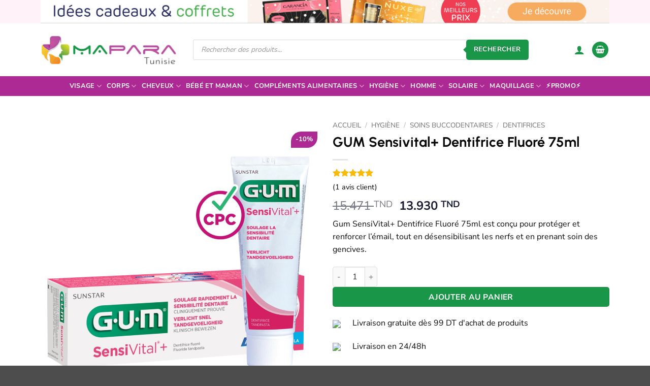

--- FILE ---
content_type: text/html; charset=UTF-8
request_url: https://www.maparatunisie.tn/produit/gum-dentifrice-sensivital-75ml/
body_size: 52978
content:
<!DOCTYPE html>
<html lang="fr-FR" prefix="og: https://ogp.me/ns#" class="loading-site no-js bg-fill">
<head>
	<meta charset="UTF-8" />
	<link rel="profile" href="https://gmpg.org/xfn/11" />
	<link rel="pingback" href="https://www.maparatunisie.tn/xmlrpc.php" />

	<script>(function(html){html.className = html.className.replace(/\bno-js\b/,'js')})(document.documentElement);</script>
<meta name="viewport" content="width=device-width, initial-scale=1" />
<!-- Google Tag Manager by PYS -->
    <script data-cfasync="false" data-pagespeed-no-defer>
	    window.dataLayerPYS = window.dataLayerPYS || [];
	</script>
<!-- End Google Tag Manager by PYS -->
<!-- Optimisation des moteurs de recherche par Rank Math PRO - https://rankmath.com/ -->
<title>GUM Sensivital+ Dentifrice Fluoré 75ml - MaPara Tunisie</title>
<meta name="description" content="Gum SensiVital+ Dentifrice Fluoré 75ml est conçu pour protéger et renforcer l&#039;émail, tout en désensibilisant les nerfs et en prenant soin des gencives."/>
<meta name="robots" content="follow, index, max-snippet:-1, max-video-preview:-1, max-image-preview:large"/>
<link rel="canonical" href="https://www.maparatunisie.tn/produit/gum-dentifrice-sensivital-75ml/" />
<meta property="og:locale" content="fr_FR" />
<meta property="og:type" content="product" />
<meta property="og:title" content="GUM Sensivital+ Dentifrice Fluoré 75ml - MaPara Tunisie" />
<meta property="og:description" content="Gum SensiVital+ Dentifrice Fluoré 75ml est conçu pour protéger et renforcer l&#039;émail, tout en désensibilisant les nerfs et en prenant soin des gencives." />
<meta property="og:url" content="https://www.maparatunisie.tn/produit/gum-dentifrice-sensivital-75ml/" />
<meta property="og:site_name" content="MaPara Tunisie" />
<meta property="og:updated_time" content="2024-04-19T18:35:24+01:00" />
<meta property="og:image" content="https://www.maparatunisie.tn/wp-content/uploads/2021/03/p6070-fr-nl-gum-sensivital-plus-toothpaste-75ml-box-tube-cpc.webp" />
<meta property="og:image:secure_url" content="https://www.maparatunisie.tn/wp-content/uploads/2021/03/p6070-fr-nl-gum-sensivital-plus-toothpaste-75ml-box-tube-cpc.webp" />
<meta property="og:image:width" content="1280" />
<meta property="og:image:height" content="1280" />
<meta property="og:image:alt" content="GUM Sensivital+ Dentifrice Fluoré 75ml" />
<meta property="og:image:type" content="image/webp" />
<meta property="product:brand" content="GUM" />
<meta property="product:price:amount" content="13.930" />
<meta property="product:price:currency" content="TND" />
<meta property="product:availability" content="instock" />
<meta property="product:retailer_item_id" content="3SS6X" />
<meta name="twitter:card" content="summary_large_image" />
<meta name="twitter:title" content="GUM Sensivital+ Dentifrice Fluoré 75ml - MaPara Tunisie" />
<meta name="twitter:description" content="Gum SensiVital+ Dentifrice Fluoré 75ml est conçu pour protéger et renforcer l&#039;émail, tout en désensibilisant les nerfs et en prenant soin des gencives." />
<meta name="twitter:image" content="https://www.maparatunisie.tn/wp-content/uploads/2021/03/p6070-fr-nl-gum-sensivital-plus-toothpaste-75ml-box-tube-cpc.webp" />
<meta name="twitter:label1" content="Prix" />
<meta name="twitter:data1" content="13.930&nbsp;TND" />
<meta name="twitter:label2" content="Disponibilité" />
<meta name="twitter:data2" content="En stock" />
<script type="application/ld+json" class="rank-math-schema-pro">{"@context":"https://schema.org","@graph":[{"@type":"Place","@id":"https://www.maparatunisie.tn/#place","geo":{"@type":"GeoCoordinates","latitude":"36.863671111829454","longitude":" 10.16913068061571"},"hasMap":"https://www.google.com/maps/search/?api=1&amp;query=36.863671111829454, 10.16913068061571","address":{"@type":"PostalAddress","streetAddress":"4, 1 Rue Tachkent","addressLocality":"Ariana","addressRegion":"Tunis","postalCode":"2037","addressCountry":"TN"}},{"@type":["HealthAndBeautyBusiness","Organization"],"@id":"https://www.maparatunisie.tn/#organization","name":"MaPara Tunisie","url":"https://www.maparatunisie.tn/","sameAs":["https://www.facebook.com/maparatunisie.tn/"],"email":"contact@maparatunisie.tn","address":{"@type":"PostalAddress","streetAddress":"4, 1 Rue Tachkent","addressLocality":"Ariana","addressRegion":"Tunis","postalCode":"2037","addressCountry":"TN"},"logo":{"@type":"ImageObject","@id":"https://www.maparatunisie.tn/#logo","url":"https://www.maparatunisie.tn/wp-content/uploads/2022/10/logo-maparatunisie.jpg","contentUrl":"https://www.maparatunisie.tn/wp-content/uploads/2022/10/logo-maparatunisie.jpg","caption":"MaPara Tunisie","inLanguage":"fr-FR","width":"500","height":"500"},"priceRange":"$$","openingHours":["Monday,Tuesday,Wednesday,Thursday,Friday,Saturday,Sunday 08:00-19:00"],"location":{"@id":"https://www.maparatunisie.tn/#place"},"image":{"@id":"https://www.maparatunisie.tn/#logo"},"telephone":"+21653778893"},{"@type":"WebSite","@id":"https://www.maparatunisie.tn/#website","url":"https://www.maparatunisie.tn","name":"MaPara Tunisie","publisher":{"@id":"https://www.maparatunisie.tn/#organization"},"inLanguage":"fr-FR"},{"@type":"ImageObject","@id":"https://www.maparatunisie.tn/wp-content/uploads/2021/03/p6070-fr-nl-gum-sensivital-plus-toothpaste-75ml-box-tube-cpc.webp","url":"https://www.maparatunisie.tn/wp-content/uploads/2021/03/p6070-fr-nl-gum-sensivital-plus-toothpaste-75ml-box-tube-cpc.webp","width":"1280","height":"1280","caption":"GUM Sensivital+ Dentifrice Fluor\u00e9 75ml","inLanguage":"fr-FR"},{"@type":"ItemPage","@id":"https://www.maparatunisie.tn/produit/gum-dentifrice-sensivital-75ml/#webpage","url":"https://www.maparatunisie.tn/produit/gum-dentifrice-sensivital-75ml/","name":"GUM Sensivital+ Dentifrice Fluor\u00e9 75ml - MaPara Tunisie","datePublished":"2021-03-29T11:19:29+01:00","dateModified":"2024-04-19T18:35:24+01:00","isPartOf":{"@id":"https://www.maparatunisie.tn/#website"},"primaryImageOfPage":{"@id":"https://www.maparatunisie.tn/wp-content/uploads/2021/03/p6070-fr-nl-gum-sensivital-plus-toothpaste-75ml-box-tube-cpc.webp"},"inLanguage":"fr-FR"},{"@type":"Product","brand":{"@type":"Brand","name":"GUM"},"name":"GUM Sensivital+ Dentifrice Fluor\u00e9 75ml - MaPara Tunisie","description":"Gum SensiVital+ Dentifrice Fluor\u00e9 75ml est con\u00e7u pour prot\u00e9ger et renforcer l'\u00e9mail, tout en d\u00e9sensibilisant les nerfs et en prenant soin des gencives.","sku":"3SS6X","category":"Hygi\u00e8ne &gt; Soins buccodentaires &gt; Dentifrices","mainEntityOfPage":{"@id":"https://www.maparatunisie.tn/produit/gum-dentifrice-sensivital-75ml/#webpage"},"image":[{"@type":"ImageObject","url":"https://www.maparatunisie.tn/wp-content/uploads/2021/03/p6070-fr-nl-gum-sensivital-plus-toothpaste-75ml-box-tube-cpc.webp","height":"1280","width":"1280"},{"@type":"ImageObject","url":"https://www.maparatunisie.tn/wp-content/uploads/2021/03/7630019902984-p10.jpg","height":"1500","width":"1500"},{"@type":"ImageObject","url":"https://www.maparatunisie.tn/wp-content/uploads/2021/03/7630019902984-p16.jpg","height":"1500","width":"1500"},{"@type":"ImageObject","url":"https://www.maparatunisie.tn/wp-content/uploads/2021/03/7630019902984-p15.jpg","height":"1500","width":"1500"},{"@type":"ImageObject","url":"https://www.maparatunisie.tn/wp-content/uploads/2021/03/7630019902984-p14.jpg","height":"1500","width":"1500"},{"@type":"ImageObject","url":"https://www.maparatunisie.tn/wp-content/uploads/2021/03/7630019902984-p13.jpg","height":"1500","width":"1500"},{"@type":"ImageObject","url":"https://www.maparatunisie.tn/wp-content/uploads/2021/03/7630019902984-p12.jpg","height":"1500","width":"1500"}],"aggregateRating":{"@type":"AggregateRating","ratingValue":"5.00","bestRating":"5","ratingCount":"1","reviewCount":"1"},"review":[{"@type":"Review","@id":"https://www.maparatunisie.tn/produit/gum-dentifrice-sensivital-75ml/#li-comment-24035","description":"Agr\u00e9ablement surprise","datePublished":"2020-03-30 07:00:00","reviewRating":{"@type":"Rating","ratingValue":"5","bestRating":"5","worstRating":"1"},"author":{"@type":"Person","name":"Sina Dhaouadi"}}],"offers":{"@type":"Offer","price":"13.930","priceCurrency":"TND","priceValidUntil":"2027-12-31","availability":"http://schema.org/InStock","itemCondition":"NewCondition","url":"https://www.maparatunisie.tn/produit/gum-dentifrice-sensivital-75ml/","seller":{"@type":"Organization","@id":"https://www.maparatunisie.tn/","name":"MaPara Tunisie","url":"https://www.maparatunisie.tn","logo":"https://www.maparatunisie.tn/wp-content/uploads/2022/10/logo-maparatunisie.jpg"},"priceSpecification":{"price":"13.930","priceCurrency":"TND","valueAddedTaxIncluded":"true"},"hasMerchantReturnPolicy":{"@type":"MerchantReturnPolicy","applicableCountry":"TN","returnPolicyCategory":"https://schema.org/MerchantReturnFiniteReturnWindow","merchantReturnDays":"30","returnMethod":"https://schema.org/ReturnByMail","returnFees":"https://schema.org/FreeReturn"},"shippingDetails":{"@type":"OfferShippingDetails","shippingRate":{"@type":"MonetaryAmount","value":"4.5","currency":"TND"},"shippingDestination":{"@type":"DefinedRegion","addressCountry":"TN"},"deliveryTime":{"@type":"ShippingDeliveryTime","handlingTime":{"@type":"QuantitativeValue","minValue":"1","maxValue":"1","unitCode":"DAY"},"transitTime":{"@type":"QuantitativeValue","minValue":"1","maxValue":"2","unitCode":"DAY"}}}},"gtin13":"7630019902984","@id":"https://www.maparatunisie.tn/produit/gum-dentifrice-sensivital-75ml/#richSnippet"}]}</script>
<!-- /Extension Rank Math WordPress SEO -->

<link rel='prefetch' href='https://www.maparatunisie.tn/wp-content/themes/flatsome/assets/js/flatsome.js?ver=e2eddd6c228105dac048' />
<link rel='prefetch' href='https://www.maparatunisie.tn/wp-content/themes/flatsome/assets/js/chunk.slider.js?ver=3.20.4' />
<link rel='prefetch' href='https://www.maparatunisie.tn/wp-content/themes/flatsome/assets/js/chunk.popups.js?ver=3.20.4' />
<link rel='prefetch' href='https://www.maparatunisie.tn/wp-content/themes/flatsome/assets/js/chunk.tooltips.js?ver=3.20.4' />
<link rel='prefetch' href='https://www.maparatunisie.tn/wp-content/themes/flatsome/assets/js/woocommerce.js?ver=1c9be63d628ff7c3ff4c' />
<link rel="alternate" type="application/rss+xml" title="MaPara Tunisie &raquo; Flux" href="https://www.maparatunisie.tn/feed/" />
<link rel="alternate" type="application/rss+xml" title="MaPara Tunisie &raquo; Flux des commentaires" href="https://www.maparatunisie.tn/comments/feed/" />
<link rel="alternate" type="application/rss+xml" title="MaPara Tunisie &raquo; GUM Sensivital+ Dentifrice Fluoré 75ml Flux des commentaires" href="https://www.maparatunisie.tn/produit/gum-dentifrice-sensivital-75ml/feed/" />
<link rel="alternate" title="oEmbed (JSON)" type="application/json+oembed" href="https://www.maparatunisie.tn/wp-json/oembed/1.0/embed?url=https%3A%2F%2Fwww.maparatunisie.tn%2Fproduit%2Fgum-dentifrice-sensivital-75ml%2F" />
<link rel="alternate" title="oEmbed (XML)" type="text/xml+oembed" href="https://www.maparatunisie.tn/wp-json/oembed/1.0/embed?url=https%3A%2F%2Fwww.maparatunisie.tn%2Fproduit%2Fgum-dentifrice-sensivital-75ml%2F&#038;format=xml" />
<style id='wp-img-auto-sizes-contain-inline-css' type='text/css'>
img:is([sizes=auto i],[sizes^="auto," i]){contain-intrinsic-size:3000px 1500px}
/*# sourceURL=wp-img-auto-sizes-contain-inline-css */
</style>
<link rel='stylesheet' id='social-connect-wc-css-css' href='https://www.maparatunisie.tn/wp-content/plugins/social-connect-pys/assets/css/social-connect-wc.min.css?ver=2.0.1.1' type='text/css' media='all' />
<link rel='stylesheet' id='aramex-stylesheet-css' href='https://www.maparatunisie.tn/wp-content/plugins/aramex-shipping-woocommerce/assets/css/jquery-ui.css?ver=6.9' type='text/css' media='all' />
<link rel='stylesheet' id='photoswipe-css' href='https://www.maparatunisie.tn/wp-content/plugins/woocommerce/assets/css/photoswipe/photoswipe.min.css?ver=10.4.3' type='text/css' media='all' />
<link rel='stylesheet' id='photoswipe-default-skin-css' href='https://www.maparatunisie.tn/wp-content/plugins/woocommerce/assets/css/photoswipe/default-skin/default-skin.min.css?ver=10.4.3' type='text/css' media='all' />
<style id='woocommerce-inline-inline-css' type='text/css'>
.woocommerce form .form-row .required { visibility: visible; }
/*# sourceURL=woocommerce-inline-inline-css */
</style>
<link rel='stylesheet' id='brands-styles-css' href='https://www.maparatunisie.tn/wp-content/plugins/woocommerce/assets/css/brands.css?ver=10.4.3' type='text/css' media='all' />
<link rel='stylesheet' id='dgwt-wcas-style-css' href='https://www.maparatunisie.tn/wp-content/plugins/ajax-search-for-woocommerce-premium/assets/css/style.min.css?ver=1.32.2' type='text/css' media='all' />
<link rel='stylesheet' id='wc-pb-checkout-blocks-css' href='https://www.maparatunisie.tn/wp-content/plugins/woocommerce-product-bundles/assets/css/frontend/checkout-blocks.css?ver=8.5.5' type='text/css' media='all' />
<style id='wc-pb-checkout-blocks-inline-css' type='text/css'>
table.wc-block-cart-items .wc-block-cart-items__row.is-bundle__meta_hidden .wc-block-components-product-details__inclut, .wc-block-components-order-summary-item.is-bundle__meta_hidden .wc-block-components-product-details__inclut { display:none; } table.wc-block-cart-items .wc-block-cart-items__row.is-bundle .wc-block-components-product-details__inclut .wc-block-components-product-details__name, .wc-block-components-order-summary-item.is-bundle .wc-block-components-product-details__inclut .wc-block-components-product-details__name { display:block; margin-bottom: 0.5em } table.wc-block-cart-items .wc-block-cart-items__row.is-bundle .wc-block-components-product-details__inclut:not(:first-of-type) .wc-block-components-product-details__name, .wc-block-components-order-summary-item.is-bundle .wc-block-components-product-details__inclut:not(:first-of-type) .wc-block-components-product-details__name { display:none } table.wc-block-cart-items .wc-block-cart-items__row.is-bundle .wc-block-components-product-details__inclut + li:not( .wc-block-components-product-details__inclut ), .wc-block-components-order-summary-item.is-bundle .wc-block-components-product-details__inclut + li:not( .wc-block-components-product-details__inclut ) { margin-top:0.5em }
/*# sourceURL=wc-pb-checkout-blocks-inline-css */
</style>
<link rel='stylesheet' id='flatsome-swatches-frontend-css' href='https://www.maparatunisie.tn/wp-content/themes/flatsome/assets/css/extensions/flatsome-swatches-frontend.css?ver=3.20.4' type='text/css' media='all' />
<link rel='stylesheet' id='wc-bundle-style-css' href='https://www.maparatunisie.tn/wp-content/plugins/woocommerce-product-bundles/assets/css/frontend/woocommerce.css?ver=8.5.5' type='text/css' media='all' />
<link rel='stylesheet' id='flatsome-main-css' href='https://www.maparatunisie.tn/wp-content/themes/flatsome/assets/css/flatsome.css?ver=3.20.4' type='text/css' media='all' />
<style id='flatsome-main-inline-css' type='text/css'>
@font-face {
				font-family: "fl-icons";
				font-display: block;
				src: url(https://www.maparatunisie.tn/wp-content/themes/flatsome/assets/css/icons/fl-icons.eot?v=3.20.4);
				src:
					url(https://www.maparatunisie.tn/wp-content/themes/flatsome/assets/css/icons/fl-icons.eot#iefix?v=3.20.4) format("embedded-opentype"),
					url(https://www.maparatunisie.tn/wp-content/themes/flatsome/assets/css/icons/fl-icons.woff2?v=3.20.4) format("woff2"),
					url(https://www.maparatunisie.tn/wp-content/themes/flatsome/assets/css/icons/fl-icons.ttf?v=3.20.4) format("truetype"),
					url(https://www.maparatunisie.tn/wp-content/themes/flatsome/assets/css/icons/fl-icons.woff?v=3.20.4) format("woff"),
					url(https://www.maparatunisie.tn/wp-content/themes/flatsome/assets/css/icons/fl-icons.svg?v=3.20.4#fl-icons) format("svg");
			}
/*# sourceURL=flatsome-main-inline-css */
</style>
<link rel='stylesheet' id='flatsome-shop-css' href='https://www.maparatunisie.tn/wp-content/themes/flatsome/assets/css/flatsome-shop.css?ver=3.20.4' type='text/css' media='all' />
<script type="text/javascript" id="jquery-core-js-extra">
/* <![CDATA[ */
var pysTikTokRest = {"restApiUrl":"https://www.maparatunisie.tn/wp-json/pys-tiktok/v1/event","debug":""};
var pysFacebookRest = {"restApiUrl":"https://www.maparatunisie.tn/wp-json/pys-facebook/v1/event","debug":""};
var pysPinterestRest = {"restApiUrl":"https://www.maparatunisie.tn/wp-json/pys-pinterest/v1/event","debug":""};
//# sourceURL=jquery-core-js-extra
/* ]]> */
</script>
<script type="text/javascript" src="https://www.maparatunisie.tn/wp-includes/js/jquery/jquery.min.js?ver=3.7.1" id="jquery-core-js"></script>
<script type="text/javascript" src="https://www.maparatunisie.tn/wp-content/plugins/woocommerce/assets/js/jquery-blockui/jquery.blockUI.min.js?ver=2.7.0-wc.10.4.3" id="wc-jquery-blockui-js" data-wp-strategy="defer"></script>
<script type="text/javascript" src="https://www.maparatunisie.tn/wp-content/plugins/woocommerce/assets/js/photoswipe/photoswipe.min.js?ver=4.1.1-wc.10.4.3" id="wc-photoswipe-js" defer="defer" data-wp-strategy="defer"></script>
<script type="text/javascript" src="https://www.maparatunisie.tn/wp-content/plugins/woocommerce/assets/js/photoswipe/photoswipe-ui-default.min.js?ver=4.1.1-wc.10.4.3" id="wc-photoswipe-ui-default-js" defer="defer" data-wp-strategy="defer"></script>
<script type="text/javascript" id="wc-single-product-js-extra">
/* <![CDATA[ */
var wc_single_product_params = {"i18n_required_rating_text":"Veuillez s\u00e9lectionner une note","i18n_rating_options":["1\u00a0\u00e9toile sur 5","2\u00a0\u00e9toiles sur 5","3\u00a0\u00e9toiles sur 5","4\u00a0\u00e9toiles sur 5","5\u00a0\u00e9toiles sur 5"],"i18n_product_gallery_trigger_text":"Voir la galerie d\u2019images en plein \u00e9cran","review_rating_required":"yes","flexslider":{"rtl":false,"animation":"slide","smoothHeight":true,"directionNav":false,"controlNav":"thumbnails","slideshow":false,"animationSpeed":500,"animationLoop":false,"allowOneSlide":false},"zoom_enabled":"","zoom_options":[],"photoswipe_enabled":"1","photoswipe_options":{"shareEl":false,"closeOnScroll":false,"history":false,"hideAnimationDuration":0,"showAnimationDuration":0},"flexslider_enabled":""};
//# sourceURL=wc-single-product-js-extra
/* ]]> */
</script>
<script type="text/javascript" src="https://www.maparatunisie.tn/wp-content/plugins/woocommerce/assets/js/frontend/single-product.min.js?ver=10.4.3" id="wc-single-product-js" defer="defer" data-wp-strategy="defer"></script>
<script type="text/javascript" src="https://www.maparatunisie.tn/wp-content/plugins/woocommerce/assets/js/js-cookie/js.cookie.min.js?ver=2.1.4-wc.10.4.3" id="wc-js-cookie-js" data-wp-strategy="defer"></script>
<script type="text/javascript" src="https://www.maparatunisie.tn/wp-content/plugins/pixelyoursite-pro/dist/scripts/jquery.bind-first-0.2.3.min.js" id="jquery-bind-first-js"></script>
<script type="text/javascript" src="https://www.maparatunisie.tn/wp-content/plugins/pixelyoursite-pro/dist/scripts/js.cookie-2.1.3.min.js?ver=2.1.3" id="js-cookie-pys-js"></script>
<script type="text/javascript" src="https://www.maparatunisie.tn/wp-content/plugins/pixelyoursite-pro/dist/scripts/sha256.js?ver=0.11.0" id="js-sha256-js"></script>
<script type="text/javascript" src="https://www.maparatunisie.tn/wp-content/plugins/pixelyoursite-pro/dist/scripts/tld.min.js?ver=2.3.1" id="js-tld-js"></script>
<script type="text/javascript" id="pys-js-extra">
/* <![CDATA[ */
var pysOptions = {"staticEvents":{"facebook":{"woo_view_content":[{"delay":0,"type":"static","name":"ViewContent","eventID":"d38915bc-9d84-4fff-a736-fc1f509bba89","pixelIds":["169234328357714"],"params":{"content_ids":["3SS6X"],"content_type":"product","value":"13.93","currency":"TND","contents":[{"id":"3SS6X","quantity":1}],"product_price":"13.93","content_name":"GUM Sensivital+ Dentifrice Fluor\u00e9 75ml","category_name":"Dentifrices","page_title":"GUM Sensivital+ Dentifrice Fluor\u00e9 75ml","post_type":"product","post_id":10270,"plugin":"PixelYourSite","event_url":"www.maparatunisie.tn/produit/gum-dentifrice-sensivital-75ml/","user_role":"guest"},"e_id":"woo_view_content","ids":[],"hasTimeWindow":false,"timeWindow":0,"woo_order":"","edd_order":""}],"init_event":[{"delay":0,"type":"static","ajaxFire":false,"name":"PageView","eventID":"47684816-d4bb-4983-b499-7265e249d17e","pixelIds":["169234328357714"],"params":{"categories":"Dentifrices","page_title":"GUM Sensivital+ Dentifrice Fluor\u00e9 75ml","post_type":"product","post_id":10270,"plugin":"PixelYourSite","event_url":"www.maparatunisie.tn/produit/gum-dentifrice-sensivital-75ml/","user_role":"guest"},"e_id":"init_event","ids":[],"hasTimeWindow":false,"timeWindow":0,"woo_order":"","edd_order":""}]},"ga":{"woo_view_content":[{"delay":0,"type":"static","name":"view_item","unify":true,"trackingIds":["G-0DS8NLDP97"],"eventID":"d38915bc-9d84-4fff-a736-fc1f509bba89","params":{"items":[{"item_id":"10270","item_name":"GUM Sensivital+ Dentifrice Fluor\u00e9 75ml","quantity":1,"price":"13.93","affiliation":"MaPara Tunisie","item_category":"Dentifrices","item_brand":"GUM"}],"currency":"TND","ecomm_prodid":"10270","ecomm_pagetype":"product","ecomm_totalvalue":"13.93","page_title":"GUM Sensivital+ Dentifrice Fluor\u00e9 75ml","post_type":"product","post_id":10270,"plugin":"PixelYourSite","event_url":"www.maparatunisie.tn/produit/gum-dentifrice-sensivital-75ml/","user_role":"guest"},"e_id":"woo_view_content","ids":[],"hasTimeWindow":false,"timeWindow":0,"woo_order":"","edd_order":""}]},"pinterest":{"woo_view_content":[{"delay":0,"type":"static","name":"viewcontent","eventID":"d38915bc-9d84-4fff-a736-fc1f509bba89","pixelIds":["2613684560670"],"params":{"line_items":[{"product_id":"10270","product_name":"GUM Sensivital+ Dentifrice Fluor\u00e9 75ml","product_price":"13.93","product_category":"Dentifrices","product_quantity":1}],"value":"13.93","currency":"TND","page_title":"GUM Sensivital+ Dentifrice Fluor\u00e9 75ml","post_type":"product","post_id":10270,"plugin":"PixelYourSite","event_url":"www.maparatunisie.tn/produit/gum-dentifrice-sensivital-75ml/","user_role":"guest"},"e_id":"woo_view_content","ids":[],"hasTimeWindow":false,"timeWindow":0,"woo_order":"","edd_order":""}],"init_event":[{"delay":0,"type":"static","ajaxFire":false,"name":"pagevisit","eventID":"47684816-d4bb-4983-b499-7265e249d17e","pixelIds":["2613684560670"],"params":{"page_title":"GUM Sensivital+ Dentifrice Fluor\u00e9 75ml","post_type":"product","post_id":10270,"plugin":"PixelYourSite","event_url":"www.maparatunisie.tn/produit/gum-dentifrice-sensivital-75ml/","user_role":"guest"},"e_id":"init_event","ids":[],"hasTimeWindow":false,"timeWindow":0,"woo_order":"","edd_order":""}]},"google_ads":{"init_event":[{"delay":0,"type":"static","conversion_ids":["AW-10875934950"],"name":"page_view","eventID":"47684816-d4bb-4983-b499-7265e249d17e","params":{"page_title":"GUM Sensivital+ Dentifrice Fluor\u00e9 75ml","post_type":"product","post_id":10270,"plugin":"PixelYourSite","event_url":"www.maparatunisie.tn/produit/gum-dentifrice-sensivital-75ml/","user_role":"guest"},"e_id":"init_event","ids":[],"hasTimeWindow":false,"timeWindow":0,"woo_order":"","edd_order":""}]}},"dynamicEvents":{"automatic_event_internal_link":{"facebook":{"delay":0,"type":"dyn","name":"InternalClick","eventID":"d37ca6cc-b5c9-4590-9ffc-2bada16dba09","pixelIds":["169234328357714"],"params":{"page_title":"GUM Sensivital+ Dentifrice Fluor\u00e9 75ml","post_type":"product","post_id":10270,"plugin":"PixelYourSite","event_url":"www.maparatunisie.tn/produit/gum-dentifrice-sensivital-75ml/","user_role":"guest"},"e_id":"automatic_event_internal_link","ids":[],"hasTimeWindow":false,"timeWindow":0,"woo_order":"","edd_order":""},"ga":{"delay":0,"type":"dyn","name":"InternalClick","unify":true,"trackingIds":["G-0DS8NLDP97","AW-10875934950"],"eventID":"d37ca6cc-b5c9-4590-9ffc-2bada16dba09","params":{"page_title":"GUM Sensivital+ Dentifrice Fluor\u00e9 75ml","post_type":"product","post_id":10270,"plugin":"PixelYourSite","event_url":"www.maparatunisie.tn/produit/gum-dentifrice-sensivital-75ml/","user_role":"guest"},"e_id":"automatic_event_internal_link","ids":[],"hasTimeWindow":false,"timeWindow":0,"woo_order":"","edd_order":""},"google_ads":{"delay":0,"type":"dyn","name":"InternalClick","conversion_ids":["AW-10875934950"],"ids":["AW-10875934950"],"eventID":"d37ca6cc-b5c9-4590-9ffc-2bada16dba09","params":{"page_title":"GUM Sensivital+ Dentifrice Fluor\u00e9 75ml","post_type":"product","post_id":10270,"plugin":"PixelYourSite","event_url":"www.maparatunisie.tn/produit/gum-dentifrice-sensivital-75ml/","user_role":"guest"},"e_id":"automatic_event_internal_link","hasTimeWindow":false,"timeWindow":0,"woo_order":"","edd_order":""}},"automatic_event_outbound_link":{"facebook":{"delay":0,"type":"dyn","name":"OutboundClick","eventID":"51a2d0a1-5201-4248-8150-906c50733051","pixelIds":["169234328357714"],"params":{"page_title":"GUM Sensivital+ Dentifrice Fluor\u00e9 75ml","post_type":"product","post_id":10270,"plugin":"PixelYourSite","event_url":"www.maparatunisie.tn/produit/gum-dentifrice-sensivital-75ml/","user_role":"guest"},"e_id":"automatic_event_outbound_link","ids":[],"hasTimeWindow":false,"timeWindow":0,"woo_order":"","edd_order":""},"ga":{"delay":0,"type":"dyn","name":"OutboundClick","unify":true,"trackingIds":["G-0DS8NLDP97","AW-10875934950"],"eventID":"51a2d0a1-5201-4248-8150-906c50733051","params":{"page_title":"GUM Sensivital+ Dentifrice Fluor\u00e9 75ml","post_type":"product","post_id":10270,"plugin":"PixelYourSite","event_url":"www.maparatunisie.tn/produit/gum-dentifrice-sensivital-75ml/","user_role":"guest"},"e_id":"automatic_event_outbound_link","ids":[],"hasTimeWindow":false,"timeWindow":0,"woo_order":"","edd_order":""},"google_ads":{"delay":0,"type":"dyn","name":"OutboundClick","conversion_ids":["AW-10875934950"],"ids":["AW-10875934950"],"eventID":"51a2d0a1-5201-4248-8150-906c50733051","params":{"page_title":"GUM Sensivital+ Dentifrice Fluor\u00e9 75ml","post_type":"product","post_id":10270,"plugin":"PixelYourSite","event_url":"www.maparatunisie.tn/produit/gum-dentifrice-sensivital-75ml/","user_role":"guest"},"e_id":"automatic_event_outbound_link","hasTimeWindow":false,"timeWindow":0,"woo_order":"","edd_order":""}},"automatic_event_video":{"facebook":{"delay":0,"type":"dyn","name":"WatchVideo","eventID":"a5899108-00e3-407c-bd9d-2e3211d4ae64","pixelIds":["169234328357714"],"params":{"page_title":"GUM Sensivital+ Dentifrice Fluor\u00e9 75ml","post_type":"product","post_id":10270,"plugin":"PixelYourSite","event_url":"www.maparatunisie.tn/produit/gum-dentifrice-sensivital-75ml/","user_role":"guest"},"e_id":"automatic_event_video","ids":[],"hasTimeWindow":false,"timeWindow":0,"woo_order":"","edd_order":""},"ga":{"delay":0,"type":"dyn","name":"WatchVideo","unify":true,"trackingIds":["G-0DS8NLDP97","AW-10875934950"],"youtube_disabled":false,"eventID":"a5899108-00e3-407c-bd9d-2e3211d4ae64","params":{"page_title":"GUM Sensivital+ Dentifrice Fluor\u00e9 75ml","post_type":"product","post_id":10270,"plugin":"PixelYourSite","event_url":"www.maparatunisie.tn/produit/gum-dentifrice-sensivital-75ml/","user_role":"guest"},"e_id":"automatic_event_video","ids":[],"hasTimeWindow":false,"timeWindow":0,"woo_order":"","edd_order":""},"google_ads":{"delay":0,"type":"dyn","name":"WatchVideo","conversion_ids":["AW-10875934950"],"ids":["AW-10875934950"],"eventID":"a5899108-00e3-407c-bd9d-2e3211d4ae64","params":{"page_title":"GUM Sensivital+ Dentifrice Fluor\u00e9 75ml","post_type":"product","post_id":10270,"plugin":"PixelYourSite","event_url":"www.maparatunisie.tn/produit/gum-dentifrice-sensivital-75ml/","user_role":"guest"},"e_id":"automatic_event_video","hasTimeWindow":false,"timeWindow":0,"woo_order":"","edd_order":""}},"automatic_event_tel_link":{"facebook":{"delay":0,"type":"dyn","name":"TelClick","eventID":"2fc8d7e8-63d5-4684-aaf2-f1993821ecd5","pixelIds":["169234328357714"],"params":{"page_title":"GUM Sensivital+ Dentifrice Fluor\u00e9 75ml","post_type":"product","post_id":10270,"plugin":"PixelYourSite","event_url":"www.maparatunisie.tn/produit/gum-dentifrice-sensivital-75ml/","user_role":"guest"},"e_id":"automatic_event_tel_link","ids":[],"hasTimeWindow":false,"timeWindow":0,"woo_order":"","edd_order":""},"ga":{"delay":0,"type":"dyn","name":"TelClick","unify":true,"trackingIds":["G-0DS8NLDP97","AW-10875934950"],"eventID":"2fc8d7e8-63d5-4684-aaf2-f1993821ecd5","params":{"page_title":"GUM Sensivital+ Dentifrice Fluor\u00e9 75ml","post_type":"product","post_id":10270,"plugin":"PixelYourSite","event_url":"www.maparatunisie.tn/produit/gum-dentifrice-sensivital-75ml/","user_role":"guest"},"e_id":"automatic_event_tel_link","ids":[],"hasTimeWindow":false,"timeWindow":0,"woo_order":"","edd_order":""},"google_ads":{"delay":0,"type":"dyn","name":"TelClick","conversion_ids":["AW-10875934950"],"ids":["AW-10875934950"],"eventID":"2fc8d7e8-63d5-4684-aaf2-f1993821ecd5","params":{"page_title":"GUM Sensivital+ Dentifrice Fluor\u00e9 75ml","post_type":"product","post_id":10270,"plugin":"PixelYourSite","event_url":"www.maparatunisie.tn/produit/gum-dentifrice-sensivital-75ml/","user_role":"guest"},"e_id":"automatic_event_tel_link","hasTimeWindow":false,"timeWindow":0,"woo_order":"","edd_order":""}},"automatic_event_email_link":{"facebook":{"delay":0,"type":"dyn","name":"EmailClick","eventID":"62f9417e-78ae-4962-9e34-96d6252d2a56","pixelIds":["169234328357714"],"params":{"page_title":"GUM Sensivital+ Dentifrice Fluor\u00e9 75ml","post_type":"product","post_id":10270,"plugin":"PixelYourSite","event_url":"www.maparatunisie.tn/produit/gum-dentifrice-sensivital-75ml/","user_role":"guest"},"e_id":"automatic_event_email_link","ids":[],"hasTimeWindow":false,"timeWindow":0,"woo_order":"","edd_order":""},"ga":{"delay":0,"type":"dyn","name":"EmailClick","unify":true,"trackingIds":["G-0DS8NLDP97","AW-10875934950"],"eventID":"62f9417e-78ae-4962-9e34-96d6252d2a56","params":{"page_title":"GUM Sensivital+ Dentifrice Fluor\u00e9 75ml","post_type":"product","post_id":10270,"plugin":"PixelYourSite","event_url":"www.maparatunisie.tn/produit/gum-dentifrice-sensivital-75ml/","user_role":"guest"},"e_id":"automatic_event_email_link","ids":[],"hasTimeWindow":false,"timeWindow":0,"woo_order":"","edd_order":""},"google_ads":{"delay":0,"type":"dyn","name":"EmailClick","conversion_ids":["AW-10875934950"],"ids":["AW-10875934950"],"eventID":"62f9417e-78ae-4962-9e34-96d6252d2a56","params":{"page_title":"GUM Sensivital+ Dentifrice Fluor\u00e9 75ml","post_type":"product","post_id":10270,"plugin":"PixelYourSite","event_url":"www.maparatunisie.tn/produit/gum-dentifrice-sensivital-75ml/","user_role":"guest"},"e_id":"automatic_event_email_link","hasTimeWindow":false,"timeWindow":0,"woo_order":"","edd_order":""}},"automatic_event_form":{"facebook":{"delay":0,"type":"dyn","name":"Form","eventID":"a9c7813a-fa8b-4daf-9a00-a266f825f044","pixelIds":["169234328357714"],"params":{"page_title":"GUM Sensivital+ Dentifrice Fluor\u00e9 75ml","post_type":"product","post_id":10270,"plugin":"PixelYourSite","event_url":"www.maparatunisie.tn/produit/gum-dentifrice-sensivital-75ml/","user_role":"guest"},"e_id":"automatic_event_form","ids":[],"hasTimeWindow":false,"timeWindow":0,"woo_order":"","edd_order":""},"ga":{"delay":0,"type":"dyn","name":"Form","unify":true,"trackingIds":["G-0DS8NLDP97","AW-10875934950"],"eventID":"a9c7813a-fa8b-4daf-9a00-a266f825f044","params":{"page_title":"GUM Sensivital+ Dentifrice Fluor\u00e9 75ml","post_type":"product","post_id":10270,"plugin":"PixelYourSite","event_url":"www.maparatunisie.tn/produit/gum-dentifrice-sensivital-75ml/","user_role":"guest"},"e_id":"automatic_event_form","ids":[],"hasTimeWindow":false,"timeWindow":0,"woo_order":"","edd_order":""},"google_ads":{"delay":0,"type":"dyn","name":"Form","conversion_ids":["AW-10875934950"],"ids":["AW-10875934950"],"eventID":"a9c7813a-fa8b-4daf-9a00-a266f825f044","params":{"page_title":"GUM Sensivital+ Dentifrice Fluor\u00e9 75ml","post_type":"product","post_id":10270,"plugin":"PixelYourSite","event_url":"www.maparatunisie.tn/produit/gum-dentifrice-sensivital-75ml/","user_role":"guest"},"e_id":"automatic_event_form","hasTimeWindow":false,"timeWindow":0,"woo_order":"","edd_order":""}},"automatic_event_comment":{"facebook":{"delay":0,"type":"dyn","name":"Comment","eventID":"24b61fca-a58a-4b4e-9198-b4be983442d1","pixelIds":["169234328357714"],"params":{"page_title":"GUM Sensivital+ Dentifrice Fluor\u00e9 75ml","post_type":"product","post_id":10270,"plugin":"PixelYourSite","event_url":"www.maparatunisie.tn/produit/gum-dentifrice-sensivital-75ml/","user_role":"guest"},"e_id":"automatic_event_comment","ids":[],"hasTimeWindow":false,"timeWindow":0,"woo_order":"","edd_order":""},"ga":{"delay":0,"type":"dyn","name":"Comment","unify":true,"trackingIds":["G-0DS8NLDP97","AW-10875934950"],"eventID":"24b61fca-a58a-4b4e-9198-b4be983442d1","params":{"page_title":"GUM Sensivital+ Dentifrice Fluor\u00e9 75ml","post_type":"product","post_id":10270,"plugin":"PixelYourSite","event_url":"www.maparatunisie.tn/produit/gum-dentifrice-sensivital-75ml/","user_role":"guest"},"e_id":"automatic_event_comment","ids":[],"hasTimeWindow":false,"timeWindow":0,"woo_order":"","edd_order":""},"google_ads":{"delay":0,"type":"dyn","name":"Comment","conversion_ids":["AW-10875934950"],"ids":["AW-10875934950"],"eventID":"24b61fca-a58a-4b4e-9198-b4be983442d1","params":{"page_title":"GUM Sensivital+ Dentifrice Fluor\u00e9 75ml","post_type":"product","post_id":10270,"plugin":"PixelYourSite","event_url":"www.maparatunisie.tn/produit/gum-dentifrice-sensivital-75ml/","user_role":"guest"},"e_id":"automatic_event_comment","hasTimeWindow":false,"timeWindow":0,"woo_order":"","edd_order":""}},"automatic_event_scroll":{"facebook":{"delay":0,"type":"dyn","name":"PageScroll","scroll_percent":50,"eventID":"df5deeb6-59d8-402d-ad6f-e7a209fc2dc2","pixelIds":["169234328357714"],"params":{"page_title":"GUM Sensivital+ Dentifrice Fluor\u00e9 75ml","post_type":"product","post_id":10270,"plugin":"PixelYourSite","event_url":"www.maparatunisie.tn/produit/gum-dentifrice-sensivital-75ml/","user_role":"guest"},"e_id":"automatic_event_scroll","ids":[],"hasTimeWindow":false,"timeWindow":0,"woo_order":"","edd_order":""},"ga":{"delay":0,"type":"dyn","name":"PageScroll","scroll_percent":50,"unify":true,"trackingIds":["G-0DS8NLDP97","AW-10875934950"],"eventID":"df5deeb6-59d8-402d-ad6f-e7a209fc2dc2","params":{"page_title":"GUM Sensivital+ Dentifrice Fluor\u00e9 75ml","post_type":"product","post_id":10270,"plugin":"PixelYourSite","event_url":"www.maparatunisie.tn/produit/gum-dentifrice-sensivital-75ml/","user_role":"guest"},"e_id":"automatic_event_scroll","ids":[],"hasTimeWindow":false,"timeWindow":0,"woo_order":"","edd_order":""},"google_ads":{"delay":0,"type":"dyn","name":"PageScroll","scroll_percent":50,"conversion_ids":["AW-10875934950"],"ids":["AW-10875934950"],"eventID":"df5deeb6-59d8-402d-ad6f-e7a209fc2dc2","params":{"page_title":"GUM Sensivital+ Dentifrice Fluor\u00e9 75ml","post_type":"product","post_id":10270,"plugin":"PixelYourSite","event_url":"www.maparatunisie.tn/produit/gum-dentifrice-sensivital-75ml/","user_role":"guest"},"e_id":"automatic_event_scroll","hasTimeWindow":false,"timeWindow":0,"woo_order":"","edd_order":""}},"automatic_event_time_on_page":{"facebook":{"delay":0,"type":"dyn","name":"TimeOnPage","time_on_page":30,"eventID":"2cef7c2a-17df-4ae7-9f6e-2db17d12ee13","pixelIds":["169234328357714"],"params":{"page_title":"GUM Sensivital+ Dentifrice Fluor\u00e9 75ml","post_type":"product","post_id":10270,"plugin":"PixelYourSite","event_url":"www.maparatunisie.tn/produit/gum-dentifrice-sensivital-75ml/","user_role":"guest"},"e_id":"automatic_event_time_on_page","ids":[],"hasTimeWindow":false,"timeWindow":0,"woo_order":"","edd_order":""},"ga":{"delay":0,"type":"dyn","name":"TimeOnPage","time_on_page":30,"unify":true,"trackingIds":["G-0DS8NLDP97","AW-10875934950"],"eventID":"2cef7c2a-17df-4ae7-9f6e-2db17d12ee13","params":{"page_title":"GUM Sensivital+ Dentifrice Fluor\u00e9 75ml","post_type":"product","post_id":10270,"plugin":"PixelYourSite","event_url":"www.maparatunisie.tn/produit/gum-dentifrice-sensivital-75ml/","user_role":"guest"},"e_id":"automatic_event_time_on_page","ids":[],"hasTimeWindow":false,"timeWindow":0,"woo_order":"","edd_order":""},"google_ads":{"delay":0,"type":"dyn","name":"TimeOnPage","time_on_page":30,"conversion_ids":["AW-10875934950"],"ids":["AW-10875934950"],"eventID":"2cef7c2a-17df-4ae7-9f6e-2db17d12ee13","params":{"page_title":"GUM Sensivital+ Dentifrice Fluor\u00e9 75ml","post_type":"product","post_id":10270,"plugin":"PixelYourSite","event_url":"www.maparatunisie.tn/produit/gum-dentifrice-sensivital-75ml/","user_role":"guest"},"e_id":"automatic_event_time_on_page","hasTimeWindow":false,"timeWindow":0,"woo_order":"","edd_order":""}},"woo_select_content_single":{"20119":{"ga":{"delay":0,"type":"dyn","name":"select_item","trackingIds":["G-0DS8NLDP97"],"eventID":"72896099-d753-4d57-9c0a-cd408ba2d3f0","params":{"items":[{"id":"20119","name":"Parodontax Dentifrice Fluor Fra\u00eecheur 75ml","quantity":1,"price":"15.1","item_list_name":"Related Products - GUM Sensivital+ Dentifrice Fluor\u00e9 75ml","item_list_id":"related_products_gum-dentifrice-sensivital-75ml","affiliation":"MaPara Tunisie","item_category":"Dentifrices","item_brand":"Parodontax"}],"event_category":"ecommerce","content_type":"product","page_title":"GUM Sensivital+ Dentifrice Fluor\u00e9 75ml","post_type":"product","post_id":10270,"plugin":"PixelYourSite","event_url":"www.maparatunisie.tn/produit/gum-dentifrice-sensivital-75ml/","user_role":"guest"},"e_id":"woo_select_content_single","ids":[],"hasTimeWindow":false,"timeWindow":0,"woo_order":"","edd_order":""}},"49286":{"ga":{"delay":0,"type":"dyn","name":"select_item","trackingIds":["G-0DS8NLDP97"],"eventID":"72896099-d753-4d57-9c0a-cd408ba2d3f0","params":{"items":[{"id":"49286","name":"FLUOCARIL Dentifrice Blancheur Bi-fluor\u00e9 145mg","quantity":1,"price":"14.49","item_list_name":"Related Products - GUM Sensivital+ Dentifrice Fluor\u00e9 75ml","item_list_id":"related_products_gum-dentifrice-sensivital-75ml","affiliation":"MaPara Tunisie","item_category":"Dentifrices","item_brand":"Fluocaril"}],"event_category":"ecommerce","content_type":"product","page_title":"GUM Sensivital+ Dentifrice Fluor\u00e9 75ml","post_type":"product","post_id":10270,"plugin":"PixelYourSite","event_url":"www.maparatunisie.tn/produit/gum-dentifrice-sensivital-75ml/","user_role":"guest"},"e_id":"woo_select_content_single","ids":[],"hasTimeWindow":false,"timeWindow":0,"woo_order":"","edd_order":""}},"10463":{"ga":{"delay":0,"type":"dyn","name":"select_item","trackingIds":["G-0DS8NLDP97"],"eventID":"72896099-d753-4d57-9c0a-cd408ba2d3f0","params":{"items":[{"id":"10463","name":"Gum Dentifrice Paroex Gencives Lot de 2 x 75ml","quantity":1,"price":"21.22","item_list_name":"Related Products - GUM Sensivital+ Dentifrice Fluor\u00e9 75ml","item_list_id":"related_products_gum-dentifrice-sensivital-75ml","affiliation":"MaPara Tunisie","item_category":"Dentifrices","item_brand":"GUM"}],"event_category":"ecommerce","content_type":"product","page_title":"GUM Sensivital+ Dentifrice Fluor\u00e9 75ml","post_type":"product","post_id":10270,"plugin":"PixelYourSite","event_url":"www.maparatunisie.tn/produit/gum-dentifrice-sensivital-75ml/","user_role":"guest"},"e_id":"woo_select_content_single","ids":[],"hasTimeWindow":false,"timeWindow":0,"woo_order":"","edd_order":""}},"10304":{"ga":{"delay":0,"type":"dyn","name":"select_item","trackingIds":["G-0DS8NLDP97"],"eventID":"72896099-d753-4d57-9c0a-cd408ba2d3f0","params":{"items":[{"id":"10304","name":"Gum Dentifrice Junior d\u00e8s 6 ans 50ml","quantity":1,"price":"11.62","item_list_name":"Related Products - GUM Sensivital+ Dentifrice Fluor\u00e9 75ml","item_list_id":"related_products_gum-dentifrice-sensivital-75ml","affiliation":"MaPara Tunisie","item_category":"Dentifrices","item_brand":"GUM"}],"event_category":"ecommerce","content_type":"product","page_title":"GUM Sensivital+ Dentifrice Fluor\u00e9 75ml","post_type":"product","post_id":10270,"plugin":"PixelYourSite","event_url":"www.maparatunisie.tn/produit/gum-dentifrice-sensivital-75ml/","user_role":"guest"},"e_id":"woo_select_content_single","ids":[],"hasTimeWindow":false,"timeWindow":0,"woo_order":"","edd_order":""}},"8928":{"ga":{"delay":0,"type":"dyn","name":"select_item","trackingIds":["G-0DS8NLDP97"],"eventID":"72896099-d753-4d57-9c0a-cd408ba2d3f0","params":{"items":[{"id":"8928","name":"MIRADENT Mirafluor C 100ml","quantity":1,"price":"12.99","item_list_name":"Related Products - GUM Sensivital+ Dentifrice Fluor\u00e9 75ml","item_list_id":"related_products_gum-dentifrice-sensivital-75ml","affiliation":"MaPara Tunisie","item_category":"Dentifrices","item_brand":"MIRADENT"}],"event_category":"ecommerce","content_type":"product","page_title":"GUM Sensivital+ Dentifrice Fluor\u00e9 75ml","post_type":"product","post_id":10270,"plugin":"PixelYourSite","event_url":"www.maparatunisie.tn/produit/gum-dentifrice-sensivital-75ml/","user_role":"guest"},"e_id":"woo_select_content_single","ids":[],"hasTimeWindow":false,"timeWindow":0,"woo_order":"","edd_order":""}},"28231":{"ga":{"delay":0,"type":"dyn","name":"select_item","trackingIds":["G-0DS8NLDP97"],"eventID":"72896099-d753-4d57-9c0a-cd408ba2d3f0","params":{"items":[{"id":"28231","name":"Gum Dentifrice Original White Duo 75ml","quantity":1,"price":"25.44","item_list_name":"Related Products - GUM Sensivital+ Dentifrice Fluor\u00e9 75ml","item_list_id":"related_products_gum-dentifrice-sensivital-75ml","affiliation":"MaPara Tunisie","item_category":"Dentifrices","item_brand":"GUM"}],"event_category":"ecommerce","content_type":"product","page_title":"GUM Sensivital+ Dentifrice Fluor\u00e9 75ml","post_type":"product","post_id":10270,"plugin":"PixelYourSite","event_url":"www.maparatunisie.tn/produit/gum-dentifrice-sensivital-75ml/","user_role":"guest"},"e_id":"woo_select_content_single","ids":[],"hasTimeWindow":false,"timeWindow":0,"woo_order":"","edd_order":""}},"41866":{"ga":{"delay":0,"type":"dyn","name":"select_item","trackingIds":["G-0DS8NLDP97"],"eventID":"72896099-d753-4d57-9c0a-cd408ba2d3f0","params":{"items":[{"id":"41866","name":"GUM Kids Dentifrice 3 Ans et + 50ml","quantity":1,"price":"11.62","item_list_name":"Related Products - GUM Sensivital+ Dentifrice Fluor\u00e9 75ml","item_list_id":"related_products_gum-dentifrice-sensivital-75ml","affiliation":"MaPara Tunisie","item_category":"Dentifrices","item_brand":"GUM"}],"event_category":"ecommerce","content_type":"product","page_title":"GUM Sensivital+ Dentifrice Fluor\u00e9 75ml","post_type":"product","post_id":10270,"plugin":"PixelYourSite","event_url":"www.maparatunisie.tn/produit/gum-dentifrice-sensivital-75ml/","user_role":"guest"},"e_id":"woo_select_content_single","ids":[],"hasTimeWindow":false,"timeWindow":0,"woo_order":"","edd_order":""}},"10247":{"ga":{"delay":0,"type":"dyn","name":"select_item","trackingIds":["G-0DS8NLDP97"],"eventID":"72896099-d753-4d57-9c0a-cd408ba2d3f0","params":{"items":[{"id":"10247","name":"GUM Ortho Gel Dentifrice 75ml","quantity":1,"price":"13.3","item_list_name":"Related Products - GUM Sensivital+ Dentifrice Fluor\u00e9 75ml","item_list_id":"related_products_gum-dentifrice-sensivital-75ml","affiliation":"MaPara Tunisie","item_category":"Dentifrices","item_brand":"GUM"}],"event_category":"ecommerce","content_type":"product","page_title":"GUM Sensivital+ Dentifrice Fluor\u00e9 75ml","post_type":"product","post_id":10270,"plugin":"PixelYourSite","event_url":"www.maparatunisie.tn/produit/gum-dentifrice-sensivital-75ml/","user_role":"guest"},"e_id":"woo_select_content_single","ids":[],"hasTimeWindow":false,"timeWindow":0,"woo_order":"","edd_order":""}},"10307":{"ga":{"delay":0,"type":"dyn","name":"select_item","trackingIds":["G-0DS8NLDP97"],"eventID":"72896099-d753-4d57-9c0a-cd408ba2d3f0","params":{"items":[{"id":"10307","name":"Gum Original White Dentifrice Blancheur 75ml","quantity":1,"price":"15.07","item_list_name":"Related Products - GUM Sensivital+ Dentifrice Fluor\u00e9 75ml","item_list_id":"related_products_gum-dentifrice-sensivital-75ml","affiliation":"MaPara Tunisie","item_category":"Dentifrices","item_brand":"GUM"}],"event_category":"ecommerce","content_type":"product","page_title":"GUM Sensivital+ Dentifrice Fluor\u00e9 75ml","post_type":"product","post_id":10270,"plugin":"PixelYourSite","event_url":"www.maparatunisie.tn/produit/gum-dentifrice-sensivital-75ml/","user_role":"guest"},"e_id":"woo_select_content_single","ids":[],"hasTimeWindow":false,"timeWindow":0,"woo_order":"","edd_order":""}},"10391":{"ga":{"delay":0,"type":"dyn","name":"select_item","trackingIds":["G-0DS8NLDP97"],"eventID":"72896099-d753-4d57-9c0a-cd408ba2d3f0","params":{"items":[{"id":"10391","name":"GUM Gingidex Dentifrice 75ml","quantity":1,"price":"12.67","item_list_name":"Related Products - GUM Sensivital+ Dentifrice Fluor\u00e9 75ml","item_list_id":"related_products_gum-dentifrice-sensivital-75ml","affiliation":"MaPara Tunisie","item_category":"Dentifrices","item_brand":"GUM"}],"event_category":"ecommerce","content_type":"product","page_title":"GUM Sensivital+ Dentifrice Fluor\u00e9 75ml","post_type":"product","post_id":10270,"plugin":"PixelYourSite","event_url":"www.maparatunisie.tn/produit/gum-dentifrice-sensivital-75ml/","user_role":"guest"},"e_id":"woo_select_content_single","ids":[],"hasTimeWindow":false,"timeWindow":0,"woo_order":"","edd_order":""}},"10315":{"ga":{"delay":0,"type":"dyn","name":"select_item","trackingIds":["G-0DS8NLDP97"],"eventID":"72896099-d753-4d57-9c0a-cd408ba2d3f0","params":{"items":[{"id":"10315","name":"Gum Dentifrice Paroex 75ml","quantity":1,"price":"12.25","item_list_name":"Related Products - GUM Sensivital+ Dentifrice Fluor\u00e9 75ml","item_list_id":"related_products_gum-dentifrice-sensivital-75ml","affiliation":"MaPara Tunisie","item_category":"Dentifrices","item_brand":"GUM"}],"event_category":"ecommerce","content_type":"product","page_title":"GUM Sensivital+ Dentifrice Fluor\u00e9 75ml","post_type":"product","post_id":10270,"plugin":"PixelYourSite","event_url":"www.maparatunisie.tn/produit/gum-dentifrice-sensivital-75ml/","user_role":"guest"},"e_id":"woo_select_content_single","ids":[],"hasTimeWindow":false,"timeWindow":0,"woo_order":"","edd_order":""}},"12040":{"ga":{"delay":0,"type":"dyn","name":"select_item","trackingIds":["G-0DS8NLDP97"],"eventID":"72896099-d753-4d57-9c0a-cd408ba2d3f0","params":{"items":[{"id":"12040","name":"PHYTEAL Tartrex Dentifrice Soin Complet aux Fluor et Sels Min\u00e9raux","quantity":1,"price":"10.69","item_list_name":"Related Products - GUM Sensivital+ Dentifrice Fluor\u00e9 75ml","item_list_id":"related_products_gum-dentifrice-sensivital-75ml","affiliation":"MaPara Tunisie","item_category":"Dentifrices","item_brand":"Tartrex"}],"event_category":"ecommerce","content_type":"product","page_title":"GUM Sensivital+ Dentifrice Fluor\u00e9 75ml","post_type":"product","post_id":10270,"plugin":"PixelYourSite","event_url":"www.maparatunisie.tn/produit/gum-dentifrice-sensivital-75ml/","user_role":"guest"},"e_id":"woo_select_content_single","ids":[],"hasTimeWindow":false,"timeWindow":0,"woo_order":"","edd_order":""}},"10251":{"ga":{"delay":0,"type":"dyn","name":"select_item","trackingIds":["G-0DS8NLDP97"],"eventID":"72896099-d753-4d57-9c0a-cd408ba2d3f0","params":{"items":[{"id":"10251","name":"Gum Dentifrice ActiVital Gencives Saines 75ml","quantity":1,"price":"13.46","item_list_name":"Related Products - GUM Sensivital+ Dentifrice Fluor\u00e9 75ml","item_list_id":"related_products_gum-dentifrice-sensivital-75ml","affiliation":"MaPara Tunisie","item_category":"Dentifrices","item_brand":"GUM"}],"event_category":"ecommerce","content_type":"product","page_title":"GUM Sensivital+ Dentifrice Fluor\u00e9 75ml","post_type":"product","post_id":10270,"plugin":"PixelYourSite","event_url":"www.maparatunisie.tn/produit/gum-dentifrice-sensivital-75ml/","user_role":"guest"},"e_id":"woo_select_content_single","ids":[],"hasTimeWindow":false,"timeWindow":0,"woo_order":"","edd_order":""}},"49364":{"ga":{"delay":0,"type":"dyn","name":"select_item","trackingIds":["G-0DS8NLDP97"],"eventID":"72896099-d753-4d57-9c0a-cd408ba2d3f0","params":{"items":[{"id":"49364","name":"FLUOCARIL Dentifrice Blancheur Bi-Fluor\u00e9 145mg 2 x 75ml","quantity":1,"price":"24.76","item_list_name":"Related Products - GUM Sensivital+ Dentifrice Fluor\u00e9 75ml","item_list_id":"related_products_gum-dentifrice-sensivital-75ml","affiliation":"MaPara Tunisie","item_category":"Dentifrices","item_brand":"Fluocaril"}],"event_category":"ecommerce","content_type":"product","page_title":"GUM Sensivital+ Dentifrice Fluor\u00e9 75ml","post_type":"product","post_id":10270,"plugin":"PixelYourSite","event_url":"www.maparatunisie.tn/produit/gum-dentifrice-sensivital-75ml/","user_role":"guest"},"e_id":"woo_select_content_single","ids":[],"hasTimeWindow":false,"timeWindow":0,"woo_order":"","edd_order":""}},"49366":{"ga":{"delay":0,"type":"dyn","name":"select_item","trackingIds":["G-0DS8NLDP97"],"eventID":"72896099-d753-4d57-9c0a-cd408ba2d3f0","params":{"items":[{"id":"49366","name":"FLUOCARIL Dentifrice Menthe Bi-Fluor\u00e9 145mg 75ml","quantity":1,"price":"14.52","item_list_name":"Related Products - GUM Sensivital+ Dentifrice Fluor\u00e9 75ml","item_list_id":"related_products_gum-dentifrice-sensivital-75ml","affiliation":"MaPara Tunisie","item_category":"Dentifrices","item_category2":"Haleine","item_brand":"Fluocaril"}],"event_category":"ecommerce","content_type":"product","page_title":"GUM Sensivital+ Dentifrice Fluor\u00e9 75ml","post_type":"product","post_id":10270,"plugin":"PixelYourSite","event_url":"www.maparatunisie.tn/produit/gum-dentifrice-sensivital-75ml/","user_role":"guest"},"e_id":"woo_select_content_single","ids":[],"hasTimeWindow":false,"timeWindow":0,"woo_order":"","edd_order":""}},"12051":{"ga":{"delay":0,"type":"dyn","name":"select_item","trackingIds":["G-0DS8NLDP97"],"eventID":"72896099-d753-4d57-9c0a-cd408ba2d3f0","params":{"items":[{"id":"12051","name":"PHYTEAL Tartrex Dentifrice Dents et Gencives Sensibles aux Potassium et Fluor","quantity":1,"price":"10.7","item_list_name":"Related Products - GUM Sensivital+ Dentifrice Fluor\u00e9 75ml","item_list_id":"related_products_gum-dentifrice-sensivital-75ml","affiliation":"MaPara Tunisie","item_category":"Dentifrices","item_brand":"Tartrex"}],"event_category":"ecommerce","content_type":"product","page_title":"GUM Sensivital+ Dentifrice Fluor\u00e9 75ml","post_type":"product","post_id":10270,"plugin":"PixelYourSite","event_url":"www.maparatunisie.tn/produit/gum-dentifrice-sensivital-75ml/","user_role":"guest"},"e_id":"woo_select_content_single","ids":[],"hasTimeWindow":false,"timeWindow":0,"woo_order":"","edd_order":""}},"10473":{"ga":{"delay":0,"type":"dyn","name":"select_item","trackingIds":["G-0DS8NLDP97"],"eventID":"72896099-d753-4d57-9c0a-cd408ba2d3f0","params":{"items":[{"id":"10473","name":"GUM Kids Dentifrice Fluor\u00e9 3 Ans et + Lot de 2 x 50 ml","quantity":1,"price":"15.99","item_list_name":"Related Products - GUM Sensivital+ Dentifrice Fluor\u00e9 75ml","item_list_id":"related_products_gum-dentifrice-sensivital-75ml","affiliation":"MaPara Tunisie","item_category":"Dentifrices","item_brand":"GUM"}],"event_category":"ecommerce","content_type":"product","page_title":"GUM Sensivital+ Dentifrice Fluor\u00e9 75ml","post_type":"product","post_id":10270,"plugin":"PixelYourSite","event_url":"www.maparatunisie.tn/produit/gum-dentifrice-sensivital-75ml/","user_role":"guest"},"e_id":"woo_select_content_single","ids":[],"hasTimeWindow":false,"timeWindow":0,"woo_order":"","edd_order":""}},"10460":{"ga":{"delay":0,"type":"dyn","name":"select_item","trackingIds":["G-0DS8NLDP97"],"eventID":"72896099-d753-4d57-9c0a-cd408ba2d3f0","params":{"items":[{"id":"10460","name":"Gum Halicontrol Dentifrice 75ml","quantity":1,"price":"12.61","item_list_name":"Related Products - GUM Sensivital+ Dentifrice Fluor\u00e9 75ml","item_list_id":"related_products_gum-dentifrice-sensivital-75ml","affiliation":"MaPara Tunisie","item_category":"Dentifrices","item_category2":"Haleine","item_brand":"GUM"}],"event_category":"ecommerce","content_type":"product","page_title":"GUM Sensivital+ Dentifrice Fluor\u00e9 75ml","post_type":"product","post_id":10270,"plugin":"PixelYourSite","event_url":"www.maparatunisie.tn/produit/gum-dentifrice-sensivital-75ml/","user_role":"guest"},"e_id":"woo_select_content_single","ids":[],"hasTimeWindow":false,"timeWindow":0,"woo_order":"","edd_order":""}},"49369":{"ga":{"delay":0,"type":"dyn","name":"select_item","trackingIds":["G-0DS8NLDP97"],"eventID":"72896099-d753-4d57-9c0a-cd408ba2d3f0","params":{"items":[{"id":"49369","name":"FLUOCARIL Dentifrice Menthe Bi-fluor\u00e9 145mg 2 x 75ml","quantity":1,"price":"24.76","item_list_name":"Related Products - GUM Sensivital+ Dentifrice Fluor\u00e9 75ml","item_list_id":"related_products_gum-dentifrice-sensivital-75ml","affiliation":"MaPara Tunisie","item_category":"Dentifrices","item_category2":"Haleine","item_brand":"Fluocaril"}],"event_category":"ecommerce","content_type":"product","page_title":"GUM Sensivital+ Dentifrice Fluor\u00e9 75ml","post_type":"product","post_id":10270,"plugin":"PixelYourSite","event_url":"www.maparatunisie.tn/produit/gum-dentifrice-sensivital-75ml/","user_role":"guest"},"e_id":"woo_select_content_single","ids":[],"hasTimeWindow":false,"timeWindow":0,"woo_order":"","edd_order":""}},"8931":{"ga":{"delay":0,"type":"dyn","name":"select_item","trackingIds":["G-0DS8NLDP97"],"eventID":"72896099-d753-4d57-9c0a-cd408ba2d3f0","params":{"items":[{"id":"8931","name":"MIRADENT Mirasensitive HAP+ 50ml","quantity":1,"price":"27.84","item_list_name":"Related Products - GUM Sensivital+ Dentifrice Fluor\u00e9 75ml","item_list_id":"related_products_gum-dentifrice-sensivital-75ml","affiliation":"MaPara Tunisie","item_category":"Dentifrices","item_brand":"MIRADENT"}],"event_category":"ecommerce","content_type":"product","page_title":"GUM Sensivital+ Dentifrice Fluor\u00e9 75ml","post_type":"product","post_id":10270,"plugin":"PixelYourSite","event_url":"www.maparatunisie.tn/produit/gum-dentifrice-sensivital-75ml/","user_role":"guest"},"e_id":"woo_select_content_single","ids":[],"hasTimeWindow":false,"timeWindow":0,"woo_order":"","edd_order":""}},"10412":{"ga":{"delay":0,"type":"dyn","name":"select_item","trackingIds":["G-0DS8NLDP97"],"eventID":"72896099-d753-4d57-9c0a-cd408ba2d3f0","params":{"items":[{"id":"10412","name":"GUM Hydral Dentifrice 75ml","quantity":1,"price":"22.69","item_list_name":"Related Products - GUM Sensivital+ Dentifrice Fluor\u00e9 75ml","item_list_id":"related_products_gum-dentifrice-sensivital-75ml","affiliation":"MaPara Tunisie","item_category":"Dentifrices","item_brand":"GUM"}],"event_category":"ecommerce","content_type":"product","page_title":"GUM Sensivital+ Dentifrice Fluor\u00e9 75ml","post_type":"product","post_id":10270,"plugin":"PixelYourSite","event_url":"www.maparatunisie.tn/produit/gum-dentifrice-sensivital-75ml/","user_role":"guest"},"e_id":"woo_select_content_single","ids":[],"hasTimeWindow":false,"timeWindow":0,"woo_order":"","edd_order":""}},"10477":{"ga":{"delay":0,"type":"dyn","name":"select_item","trackingIds":["G-0DS8NLDP97"],"eventID":"72896099-d753-4d57-9c0a-cd408ba2d3f0","params":{"items":[{"id":"10477","name":"Gum ActiVital Dentifrice Gel Lot de 2 x 75ml","quantity":1,"price":"20.57","item_list_name":"Related Products - GUM Sensivital+ Dentifrice Fluor\u00e9 75ml","item_list_id":"related_products_gum-dentifrice-sensivital-75ml","affiliation":"MaPara Tunisie","item_category":"Dentifrices","item_brand":"GUM"}],"event_category":"ecommerce","content_type":"product","page_title":"GUM Sensivital+ Dentifrice Fluor\u00e9 75ml","post_type":"product","post_id":10270,"plugin":"PixelYourSite","event_url":"www.maparatunisie.tn/produit/gum-dentifrice-sensivital-75ml/","user_role":"guest"},"e_id":"woo_select_content_single","ids":[],"hasTimeWindow":false,"timeWindow":0,"woo_order":"","edd_order":""}},"34455":{"ga":{"delay":0,"type":"dyn","name":"select_item","trackingIds":["G-0DS8NLDP97"],"eventID":"72896099-d753-4d57-9c0a-cd408ba2d3f0","params":{"items":[{"id":"34455","name":"FOREVER Bright Toothgel 130 g","quantity":1,"price":"29.5","item_list_name":"Related Products - GUM Sensivital+ Dentifrice Fluor\u00e9 75ml","item_list_id":"related_products_gum-dentifrice-sensivital-75ml","affiliation":"MaPara Tunisie","item_category":"Dentifrices","item_brand":"Forever Living"}],"event_category":"ecommerce","content_type":"product","page_title":"GUM Sensivital+ Dentifrice Fluor\u00e9 75ml","post_type":"product","post_id":10270,"plugin":"PixelYourSite","event_url":"www.maparatunisie.tn/produit/gum-dentifrice-sensivital-75ml/","user_role":"guest"},"e_id":"woo_select_content_single","ids":[],"hasTimeWindow":false,"timeWindow":0,"woo_order":"","edd_order":""}},"8935":{"ga":{"delay":0,"type":"dyn","name":"select_item","trackingIds":["G-0DS8NLDP97"],"eventID":"72896099-d753-4d57-9c0a-cd408ba2d3f0","params":{"items":[{"id":"8935","name":"MIRADENT Mirawhite Gelee 100ml","quantity":1,"price":"17.51","item_list_name":"Related Products - GUM Sensivital+ Dentifrice Fluor\u00e9 75ml","item_list_id":"related_products_gum-dentifrice-sensivital-75ml","affiliation":"MaPara Tunisie","item_category":"Dentifrices","item_category2":"MaPara MaPromo","item_brand":"MIRADENT"}],"event_category":"ecommerce","content_type":"product","page_title":"GUM Sensivital+ Dentifrice Fluor\u00e9 75ml","post_type":"product","post_id":10270,"plugin":"PixelYourSite","event_url":"www.maparatunisie.tn/produit/gum-dentifrice-sensivital-75ml/","user_role":"guest"},"e_id":"woo_select_content_single","ids":[],"hasTimeWindow":false,"timeWindow":0,"woo_order":"","edd_order":""}}}},"triggerEvents":[],"triggerEventTypes":[],"facebook":{"pixelIds":["169234328357714","1959684377912575"],"advancedMatchingEnabled":true,"advancedMatching":{"fn":"houda","ln":"taghouti","em":"taghoutihouda27@gmail.com","ph":"54690266","external_id":"27626bfd9f7eade4a62c631f189053cfa15052ca225394e3988c1a103ec28b9b"},"removeMetadata":false,"wooVariableAsSimple":false,"serverApiEnabled":true,"wooCRSendFromServer":false,"send_external_id":true,"enabled_medical":false,"do_not_track_medical_param":["event_url","post_title","page_title","landing_page","content_name","categories","category_name","tags"],"meta_ldu":false},"ga":{"trackingIds":["G-0DS8NLDP97"],"retargetingLogic":"ecomm","crossDomainEnabled":false,"crossDomainAcceptIncoming":false,"crossDomainDomains":[],"wooVariableAsSimple":false,"isDebugEnabled":[],"serverContainerUrls":{"G-0DS8NLDP97":{"enable_server_container":"","server_container_url":"","transport_url":""}},"additionalConfig":{"G-0DS8NLDP97":{"first_party_collection":true}},"disableAdvertisingFeatures":false,"disableAdvertisingPersonalization":false,"url_passthrough":false,"url_passthrough_filter":false,"custom_page_view_event":false},"google_ads":{"conversion_ids":["AW-10875934950"],"enhanced_conversion":["index_0"],"woo_purchase_conversion_track":"current_event","woo_initiate_checkout_conversion_track":"current_event","woo_add_to_cart_conversion_track":"current_event","woo_view_content_conversion_track":"current_event","woo_view_category_conversion_track":"current_event","edd_purchase_conversion_track":"current_event","edd_initiate_checkout_conversion_track":"current_event","edd_add_to_cart_conversion_track":"current_event","edd_view_content_conversion_track":"current_event","edd_view_category_conversion_track":"current_event","wooVariableAsSimple":false,"crossDomainEnabled":false,"crossDomainAcceptIncoming":false,"crossDomainDomains":[]},"pinterest":{"pixelIds":["2613684560670"],"advancedMatching":{"external_id":"27626bfd9f7eade4a62c631f189053cfa15052ca225394e3988c1a103ec28b9b"},"wooVariableAsSimple":false,"serverApiEnabled":true},"debug":"","siteUrl":"https://www.maparatunisie.tn","ajaxUrl":"https://www.maparatunisie.tn/wp-admin/admin-ajax.php","ajax_event":"37e04492ed","trackUTMs":"1","trackTrafficSource":"1","user_id":"0","enable_lading_page_param":"1","cookie_duration":"7","enable_event_day_param":"1","enable_event_month_param":"1","enable_event_time_param":"1","enable_remove_target_url_param":"1","enable_remove_download_url_param":"","visit_data_model":"last_visit","last_visit_duration":"60","enable_auto_save_advance_matching":"1","enable_success_send_form":"","enable_automatic_events":"1","enable_event_video":"1","ajaxForServerEvent":"1","ajaxForServerStaticEvent":"1","useSendBeacon":"1","send_external_id":"1","external_id_expire":"180","track_cookie_for_subdomains":"1","google_consent_mode":"1","data_persistency":"keep_data","advance_matching_form":{"enable_advance_matching_forms":true,"advance_matching_fn_names":["","first_name","first-name","first name","name","names[first_name]","billing_first_name"],"advance_matching_ln_names":["","last_name","last-name","last name","names[last_name]","billing_last_name"],"advance_matching_tel_names":["","phone","tel","T\u00e9l\u00e9phone","billing_phone"],"advance_matching_em_names":[""]},"advance_matching_url":{"enable_advance_matching_url":false,"advance_matching_fn_names":[""],"advance_matching_ln_names":[""],"advance_matching_tel_names":[""],"advance_matching_em_names":[""]},"track_dynamic_fields":[],"gdpr":{"ajax_enabled":false,"all_disabled_by_api":false,"facebook_disabled_by_api":false,"tiktok_disabled_by_api":false,"analytics_disabled_by_api":false,"google_ads_disabled_by_api":false,"pinterest_disabled_by_api":false,"bing_disabled_by_api":false,"reddit_disabled_by_api":false,"externalID_disabled_by_api":false,"facebook_prior_consent_enabled":true,"tiktok_prior_consent_enabled":true,"analytics_prior_consent_enabled":true,"google_ads_prior_consent_enabled":true,"pinterest_prior_consent_enabled":true,"bing_prior_consent_enabled":true,"cookiebot_integration_enabled":false,"cookiebot_facebook_consent_category":"marketing","cookiebot_tiktok_consent_category":"marketing","cookiebot_analytics_consent_category":"statistics","cookiebot_google_ads_consent_category":"marketing","cookiebot_pinterest_consent_category":"marketing","cookiebot_bing_consent_category":"marketing","cookie_notice_integration_enabled":false,"cookie_law_info_integration_enabled":false,"real_cookie_banner_integration_enabled":false,"consent_magic_integration_enabled":false,"analytics_storage":{"enabled":true,"value":"granted","filter":false},"ad_storage":{"enabled":true,"value":"granted","filter":false},"ad_user_data":{"enabled":true,"value":"granted","filter":false},"ad_personalization":{"enabled":true,"value":"granted","filter":false}},"cookie":{"disabled_all_cookie":false,"disabled_start_session_cookie":false,"disabled_advanced_form_data_cookie":false,"disabled_landing_page_cookie":false,"disabled_first_visit_cookie":false,"disabled_trafficsource_cookie":false,"disabled_utmTerms_cookie":false,"disabled_utmId_cookie":false,"disabled_google_alternative_id":false},"tracking_analytics":{"TrafficSource":"direct","TrafficLanding":"https://www.maparatunisie.tn/","TrafficUtms":{"utm_source":"google","utm_medium":"paid","utm_campaign":"21058871473","utm_term":"parapharmacie","utm_content":"154514717730"},"TrafficUtmsId":{"gadid":"692034720448"},"userDataEnable":true,"userData":{"emails":[],"phones":[],"addresses":[]},"use_encoding_provided_data":true,"use_multiple_provided_data":true},"GATags":{"ga_datalayer_type":"default","ga_datalayer_name":"dataLayerPYS","gclid_alternative_enabled":false,"gclid_alternative_param":""},"automatic":{"enable_youtube":true,"enable_vimeo":true,"enable_video":true},"woo":{"enabled":true,"enabled_save_data_to_orders":true,"addToCartOnButtonEnabled":true,"addToCartOnButtonValueEnabled":true,"addToCartOnButtonValueOption":"price","woo_purchase_on_transaction":true,"woo_view_content_variation_is_selected":true,"singleProductId":10270,"affiliateEnabled":false,"removeFromCartSelector":"form.woocommerce-cart-form .remove","addToCartCatchMethod":"add_cart_hook","is_order_received_page":false,"containOrderId":false,"affiliateEventName":"Lead"},"edd":{"enabled":false},"cache_bypass":"1769789389"};
//# sourceURL=pys-js-extra
/* ]]> */
</script>
<script type="text/javascript" src="https://www.maparatunisie.tn/wp-content/plugins/pixelyoursite-pro/dist/scripts/public.js?ver=12.4.0" id="pys-js"></script>
<script type="text/javascript" src="https://www.maparatunisie.tn/wp-content/plugins/pixelyoursite-pinterest/dist/scripts/public.js?ver=6.2.0" id="pys-pinterest-js"></script>
<script type="text/javascript" src="https://www.maparatunisie.tn/wp-content/plugins/pixelyoursite-super-pack/dist/scripts/public.js?ver=6.2.0" id="pys_sp_public_js-js"></script>
<link rel="https://api.w.org/" href="https://www.maparatunisie.tn/wp-json/" /><link rel="alternate" title="JSON" type="application/json" href="https://www.maparatunisie.tn/wp-json/wp/v2/product/10270" /><link rel="EditURI" type="application/rsd+xml" title="RSD" href="https://www.maparatunisie.tn/xmlrpc.php?rsd" />
<meta name="generator" content="WordPress 6.9" />
<link rel='shortlink' href='https://www.maparatunisie.tn/?p=10270' />
		<style>
			.dgwt-wcas-ico-magnifier,.dgwt-wcas-ico-magnifier-handler{max-width:20px}.dgwt-wcas-search-wrapp .dgwt-wcas-sf-wrapp .dgwt-wcas-search-submit::before{border-color:transparent #199648}.dgwt-wcas-search-wrapp .dgwt-wcas-sf-wrapp .dgwt-wcas-search-submit:hover::before,.dgwt-wcas-search-wrapp .dgwt-wcas-sf-wrapp .dgwt-wcas-search-submit:focus::before{border-right-color:#199648}.dgwt-wcas-search-wrapp .dgwt-wcas-sf-wrapp .dgwt-wcas-search-submit,.dgwt-wcas-om-bar .dgwt-wcas-om-return{background-color:#199648}.dgwt-wcas-search-wrapp .dgwt-wcas-ico-magnifier,.dgwt-wcas-search-wrapp .dgwt-wcas-sf-wrapp .dgwt-wcas-search-submit svg path,.dgwt-wcas-om-bar .dgwt-wcas-om-return svg path{}		</style>
			<style>
		.dgwt-wcas-flatsome-up {
			margin-top: -40vh;
		}

		#search-lightbox .dgwt-wcas-sf-wrapp input[type=search].dgwt-wcas-search-input {
			height: 60px;
			font-size: 20px;
		}

		#search-lightbox .dgwt-wcas-search-wrapp {
			-webkit-transition: all 100ms ease-in-out;
			-moz-transition: all 100ms ease-in-out;
			-ms-transition: all 100ms ease-in-out;
			-o-transition: all 100ms ease-in-out;
			transition: all 100ms ease-in-out;
		}

		#search-lightbox .dgwt-wcas-sf-wrapp .dgwt-wcas-search-submit:before {
			top: 21px;
		}

		.dgwt-wcas-overlay-mobile-on .mfp-wrap .mfp-content {
			width: 100vw;
		}

		.dgwt-wcas-overlay-mobile-on .mfp-wrap,
		.dgwt-wcas-overlay-mobile-on .mfp-close,
		.dgwt-wcas-overlay-mobile-on .nav-sidebar {
			display: none;
		}

		.dgwt-wcas-overlay-mobile-on .main-menu-overlay {
			display: none;
		}

		.dgwt-wcas-open .header-search-dropdown .nav-dropdown {
			opacity: 1;
			max-height: inherit;
			left: -15px !important;
		}

		.dgwt-wcas-open:not(.dgwt-wcas-theme-flatsome-dd-sc) .nav-right .header-search-dropdown .nav-dropdown {
			left: auto;
			/*right: -15px;*/
		}

		.dgwt-wcas-theme-flatsome .nav-dropdown .dgwt-wcas-search-wrapp {
			min-width: 450px;
		}

		.header-search-form {
			min-width: 250px;
		}
	</style>
			<noscript><style>.woocommerce-product-gallery{ opacity: 1 !important; }</style></noscript>
	<meta name="p:domain_verify" content="31b93d2bee0e0b0cbb2ddcf879bfe71c" /><link rel="icon" href="https://www.maparatunisie.tn/wp-content/uploads/2021/01/favicon.ico" sizes="32x32" />
<link rel="icon" href="https://www.maparatunisie.tn/wp-content/uploads/2021/01/favicon.ico" sizes="192x192" />
<link rel="apple-touch-icon" href="https://www.maparatunisie.tn/wp-content/uploads/2021/01/favicon.ico" />
<meta name="msapplication-TileImage" content="https://www.maparatunisie.tn/wp-content/uploads/2021/01/favicon.ico" />
<script>
document.addEventListener('DOMContentLoaded', function() {
    var $ = window['jQuery'];

    $(document).on('facetwp-loaded', function() {
        if ('object' === typeof Flatsome && 'object' == typeof Flatsome.behaviors) {
            var opts = ['lazy-load-images', 'quick-view', 'lightbox-video', 'commons', 'wishlist'];

            $.each(opts, function(index, value) {
                if ('undefined' !== typeof Flatsome.behaviors[value]) {
                    Flatsome.behaviors[value].attach();
                }
            });
        }
     });
});
</script>
<style id="custom-css" type="text/css">:root {--primary-color: #199648;--fs-color-primary: #199648;--fs-color-secondary: #c0519e;--fs-color-success: #627D47;--fs-color-alert: #af0202;--fs-color-base: #0c0c0c;--fs-experimental-link-color: #000000;--fs-experimental-link-color-hover: #000000;}.tooltipster-base {--tooltip-color: #fff;--tooltip-bg-color: #000;}.off-canvas-right .mfp-content, .off-canvas-left .mfp-content {--drawer-width: 300px;}.off-canvas .mfp-content.off-canvas-cart {--drawer-width: 360px;}.container-width, .full-width .ubermenu-nav, .container, .row{max-width: 1150px}.row.row-collapse{max-width: 1120px}.row.row-small{max-width: 1142.5px}.row.row-large{max-width: 1180px}.header-main{height: 104px}#logo img{max-height: 104px}#logo{width:270px;}.header-bottom{min-height: 33px}.header-top{min-height: 40px}.transparent .header-main{height: 90px}.transparent #logo img{max-height: 90px}.has-transparent + .page-title:first-of-type,.has-transparent + #main > .page-title,.has-transparent + #main > div > .page-title,.has-transparent + #main .page-header-wrapper:first-of-type .page-title{padding-top: 170px;}.header.show-on-scroll,.stuck .header-main{height:70px!important}.stuck #logo img{max-height: 70px!important}.search-form{ width: 88%;}.header-bg-color {background-color: rgba(255,255,255,0.9)}.header-bottom {background-color: #ad2993}.top-bar-nav > li > a{line-height: 16px }.header-main .nav > li > a{line-height: 16px }.stuck .header-main .nav > li > a{line-height: 50px }.header-bottom-nav > li > a{line-height: 18px }@media (max-width: 549px) {.header-main{height: 70px}#logo img{max-height: 70px}}.nav-dropdown-has-arrow.nav-dropdown-has-border li.has-dropdown:before{border-bottom-color: #FFFFFF;}.nav .nav-dropdown{border-color: #FFFFFF }.nav-dropdown{border-radius:10px}.nav-dropdown-has-arrow li.has-dropdown:after{border-bottom-color: #FFFFFF;}.nav .nav-dropdown{background-color: #FFFFFF}.header-top{background-color:#fff2f9!important;}h1,h2,h3,h4,h5,h6,.heading-font{color: #0a0a0a;}body{font-size: 100%;}@media screen and (max-width: 549px){body{font-size: 100%;}}body{font-family: "Nunito Sans", sans-serif;}body {font-weight: 400;font-style: normal;}.nav > li > a {font-family: "Nunito Sans", sans-serif;}.mobile-sidebar-levels-2 .nav > li > ul > li > a {font-family: "Nunito Sans", sans-serif;}.nav > li > a,.mobile-sidebar-levels-2 .nav > li > ul > li > a {font-weight: 700;font-style: normal;}h1,h2,h3,h4,h5,h6,.heading-font, .off-canvas-center .nav-sidebar.nav-vertical > li > a{font-family: Urbanist, sans-serif;}h1,h2,h3,h4,h5,h6,.heading-font,.banner h1,.banner h2 {font-weight: 700;font-style: normal;}.header:not(.transparent) .top-bar-nav > li > a {color: #000000;}.header:not(.transparent) .header-nav-main.nav > li > a {color: #199648;}.header:not(.transparent) .header-bottom-nav.nav > li > a{color: #ffffff;}.widget:where(:not(.widget_shopping_cart)) a{color: #000000;}.widget:where(:not(.widget_shopping_cart)) a:hover{color: #000000;}.widget .tagcloud a:hover{border-color: #000000; background-color: #000000;}.current .breadcrumb-step, [data-icon-label]:after, .button#place_order,.button.checkout,.checkout-button,.single_add_to_cart_button.button, .sticky-add-to-cart-select-options-button{background-color: #199648!important }.has-equal-box-heights .box-image {padding-top: 100%;}.badge-inner.on-sale{background-color: #ad2993}.badge-inner.new-bubble{background-color: #ad2993}.star-rating span:before,.star-rating:before, .woocommerce-page .star-rating:before, .stars a:hover:after, .stars a.active:after{color: #faba0a}.price del, .product_list_widget del, del .woocommerce-Price-amount { color: #1a1d32; }ins .woocommerce-Price-amount { color: #1a1d32; }input[type='submit'], input[type="button"], button:not(.icon), .button:not(.icon){border-radius: 5px!important}@media screen and (min-width: 550px){.products .box-vertical .box-image{min-width: 400px!important;width: 400px!important;}}.footer-2{background-color: #199648}button[name='update_cart'] { display: none; }.header-vertical-menu__opener{height: 40px}.header-vertical-menu__opener {width: 169px}.header-vertical-menu__fly-out {width: 169px}.nav-vertical-fly-out > li + li {border-top-width: 1px; border-top-style: solid;}/* Custom CSS */.hentry.type-post .entry-meta {display: none;}.nav-top-link {font-weight: 700;}.absolute-footer {display: none;}.ux-menu-link__text {font-size: 12px;color: black;}.ux-menu-link__link {min-height: .5em;padding-top: .1em;padding-bottom: .1em;}.text-mega {font-weight: 700;font-style: normal;font-size: 14px;}@media screen and (min-width: 1800px) { /* Width & Padding Menu - Big Dekstop */.off-canvas .sidebar-menu, .cart-popup-inner.inner-padding {padding: 80px;}.off-canvas-right .mfp-content, .off-canvas-left .mfp-content {width: 500px;}.nav-vertical li li, .off-canvas:not(.off-canvas-center) .nav-vertical li>a, .nav-sidebar .off-canvas:not(.off-canvas-center) .nav-vertical li>a {/* Important Padding - Dont remove */padding-left: 20px;}.nav-vertical li li.menu-item-has-children {/* Important Padding - Dont remove */margin: 0px;}.off-canvas:not(.off-canvas-center) li.html {/* Padding & Margin - Dont remove */padding: 0px;margin: 15px 0px;.label-new.menu-item > a:after{content:"Nouveau";}.label-hot.menu-item > a:after{content:"Populaire";}.label-sale.menu-item > a:after{content:"En action";}.label-popular.menu-item > a:after{content:"Populaire";}</style>		<style type="text/css" id="wp-custom-css">
			/* Sticky Footer */
.sticky-mobile-menu {
position: fixed;
left: 0;
bottom: 0;
z-index: 999;
-webkit-box-shadow: 0px -8px 29px -12px rgba(0,0,0,0.2);
box-shadow: 0px -8px 29px -12px rgba(0,0,0,0.2);
}
.sticky-mobile-menu .icon-box-center .icon-box-img {
margin: 0 auto 4px;
}
@media (max-width: 549px) {
#footer {
margin-bottom: 90px;
}
}
/* End Sticky Footer */
/*
.add_to_cart_button.ajax_add_to_cart.is-outline {
background-color: #199648!important;
color: #199648 !important;
border-color: #199648 !important;
color: #ffffff !important;
}
.add_to_cart_button.ajax_add_to_cart.is-outline:hover {
background-color: #ffffff !important;
border-color: #199648 !important;
color: #199648 !important;
}
*/
/* Sale Badge */
.badge-inner.on-sale {
	border-radius: 20px	0px;
}
.badge {

height: 2.5em;
width: 4em;
font-size: small;
}
.badge-container {
    right: 0;
    left: auto;
}
/* Sale Badge */
.showcoupon{
    color: #D46F4D !important;
    text-transform: uppercase !important;
}
.form-row.create-account label
{
    color: #FF0000;
	font-weight: bold;
}
.widget-title {
	
	border-radius: 20px	0px;
	background-color: #f1e9e3;
	color: #1e3452;
	padding-bottom: 8px;
	padding-left: 15px;
	padding-top: 8px;
	padding-right: 15px;
}

.textBox {
      
 border-radius: 40px 10px;
  background: #EAF2ED;
      width: 90%;
      padding: 10px;
	margin-bottom: 10px;
	}
.product-info p.stock {
color: #cf2e2e;
font-size: 1em;
		}
.note {
color: #00A341;
		}

/* Discount Styles */
    .w__DiscountCode {
        --dotted-color: #ffffff;
    }

    .w__DiscountWrap {
        border-radius: 0;
        color: #000;
        display: inline-flex;
        align-items: center;
        height: 50px;
        position: relative;
        /* Ensure --border-color is defined */
        border: 1px solid var(--border-color);
    }

    .w__DiscountWrap:before,
    .w__DiscountWrap:after {
        content: "";
        position: absolute;
        width: 1px;
        height: 100%;
        border-right: 8px dotted var(--dotted-color);
        right: -4px;
        z-index: 1;
    }

    .w__DiscountWrap:before {
        left: -5px;
        right: auto;
    }

    .w__DiscountIcon {
        padding: 8px 10px;
        position: relative;
        border: 1px dashed var(--dotted-color);
        background-color: #ffe0e0;
        height: 100%;
        display: flex;
        align-items: center;
        flex-direction: row-reverse;
    }

    .w__DiscountIcon:before,
    .w__DiscountIcon:after {
        content: "";
        width: 8px;
        height: 8px;
        display: block;
        background: var(--dotted-color);
        border-radius: 50%;
        bottom: -4px;
        right: -4px;
        position: absolute;
    }

    .w__DiscountIcon:before {
        top: -4px;
        bottom: auto;
    }

    .w__DiscountIcon > .text {
        font-size: 1.3rem;
        font-weight: 600;
        line-height: 1.2;
    }

    .w__DiscountIcon .ornament1 {
        max-width: 46px;
        padding: 0px 5px;
    }

    .w__DiscountIcon .ornament2 {
        max-width: 32px;
        padding: 0px 3px;
    }

    .w__DiscountContent {
        font-size: 1.4rem;
        font-weight: 600;
        line-height: 1.2;
        max-width: 140px;
        text-align: center;
        background-color: #111111;
        height: 100%;
    }

    .w__DiscountContent #copy-button {
        height: 100%;
        padding: 0 10px;
    }
}		</style>
		<style id="flatsome-swatches-css">.variations_form .ux-swatch.selected {box-shadow: 0 0 0 2px var(--fs-color-secondary);}.ux-swatches-in-loop .ux-swatch.selected {box-shadow: 0 0 0 2px var(--fs-color-secondary);}</style><style id="flatsome-variation-images-css">.ux-additional-variation-images-thumbs-placeholder {max-height: 0;opacity: 0;visibility: hidden;transition: visibility .1s, opacity .1s, max-height .2s ease-out;}.ux-additional-variation-images-thumbs-placeholder--visible {max-height: 1000px;opacity: 1;visibility: visible;transition: visibility .2s, opacity .2s, max-height .1s ease-in;}</style><style id="kirki-inline-styles">/* latin-ext */
@font-face {
  font-family: 'Urbanist';
  font-style: normal;
  font-weight: 700;
  font-display: swap;
  src: url(https://www.maparatunisie.tn/wp-content/fonts/urbanist/L0xjDF02iFML4hGCyOCpRdycFsGxSrqDLBkvH5mqe8Q.woff2) format('woff2');
  unicode-range: U+0100-02BA, U+02BD-02C5, U+02C7-02CC, U+02CE-02D7, U+02DD-02FF, U+0304, U+0308, U+0329, U+1D00-1DBF, U+1E00-1E9F, U+1EF2-1EFF, U+2020, U+20A0-20AB, U+20AD-20C0, U+2113, U+2C60-2C7F, U+A720-A7FF;
}
/* latin */
@font-face {
  font-family: 'Urbanist';
  font-style: normal;
  font-weight: 700;
  font-display: swap;
  src: url(https://www.maparatunisie.tn/wp-content/fonts/urbanist/L0xjDF02iFML4hGCyOCpRdycFsGxSrqDLBkvEZmq.woff2) format('woff2');
  unicode-range: U+0000-00FF, U+0131, U+0152-0153, U+02BB-02BC, U+02C6, U+02DA, U+02DC, U+0304, U+0308, U+0329, U+2000-206F, U+20AC, U+2122, U+2191, U+2193, U+2212, U+2215, U+FEFF, U+FFFD;
}/* cyrillic-ext */
@font-face {
  font-family: 'Nunito Sans';
  font-style: normal;
  font-weight: 400;
  font-stretch: 100%;
  font-display: swap;
  src: url(https://www.maparatunisie.tn/wp-content/fonts/nunito-sans/pe0TMImSLYBIv1o4X1M8ce2xCx3yop4tQpF_MeTm0lfGWVpNn64CL7U8upHZIbMV51Q42ptCp7t4R-tCKQ.woff2) format('woff2');
  unicode-range: U+0460-052F, U+1C80-1C8A, U+20B4, U+2DE0-2DFF, U+A640-A69F, U+FE2E-FE2F;
}
/* cyrillic */
@font-face {
  font-family: 'Nunito Sans';
  font-style: normal;
  font-weight: 400;
  font-stretch: 100%;
  font-display: swap;
  src: url(https://www.maparatunisie.tn/wp-content/fonts/nunito-sans/pe0TMImSLYBIv1o4X1M8ce2xCx3yop4tQpF_MeTm0lfGWVpNn64CL7U8upHZIbMV51Q42ptCp7txR-tCKQ.woff2) format('woff2');
  unicode-range: U+0301, U+0400-045F, U+0490-0491, U+04B0-04B1, U+2116;
}
/* vietnamese */
@font-face {
  font-family: 'Nunito Sans';
  font-style: normal;
  font-weight: 400;
  font-stretch: 100%;
  font-display: swap;
  src: url(https://www.maparatunisie.tn/wp-content/fonts/nunito-sans/pe0TMImSLYBIv1o4X1M8ce2xCx3yop4tQpF_MeTm0lfGWVpNn64CL7U8upHZIbMV51Q42ptCp7t6R-tCKQ.woff2) format('woff2');
  unicode-range: U+0102-0103, U+0110-0111, U+0128-0129, U+0168-0169, U+01A0-01A1, U+01AF-01B0, U+0300-0301, U+0303-0304, U+0308-0309, U+0323, U+0329, U+1EA0-1EF9, U+20AB;
}
/* latin-ext */
@font-face {
  font-family: 'Nunito Sans';
  font-style: normal;
  font-weight: 400;
  font-stretch: 100%;
  font-display: swap;
  src: url(https://www.maparatunisie.tn/wp-content/fonts/nunito-sans/pe0TMImSLYBIv1o4X1M8ce2xCx3yop4tQpF_MeTm0lfGWVpNn64CL7U8upHZIbMV51Q42ptCp7t7R-tCKQ.woff2) format('woff2');
  unicode-range: U+0100-02BA, U+02BD-02C5, U+02C7-02CC, U+02CE-02D7, U+02DD-02FF, U+0304, U+0308, U+0329, U+1D00-1DBF, U+1E00-1E9F, U+1EF2-1EFF, U+2020, U+20A0-20AB, U+20AD-20C0, U+2113, U+2C60-2C7F, U+A720-A7FF;
}
/* latin */
@font-face {
  font-family: 'Nunito Sans';
  font-style: normal;
  font-weight: 400;
  font-stretch: 100%;
  font-display: swap;
  src: url(https://www.maparatunisie.tn/wp-content/fonts/nunito-sans/pe0TMImSLYBIv1o4X1M8ce2xCx3yop4tQpF_MeTm0lfGWVpNn64CL7U8upHZIbMV51Q42ptCp7t1R-s.woff2) format('woff2');
  unicode-range: U+0000-00FF, U+0131, U+0152-0153, U+02BB-02BC, U+02C6, U+02DA, U+02DC, U+0304, U+0308, U+0329, U+2000-206F, U+20AC, U+2122, U+2191, U+2193, U+2212, U+2215, U+FEFF, U+FFFD;
}
/* cyrillic-ext */
@font-face {
  font-family: 'Nunito Sans';
  font-style: normal;
  font-weight: 700;
  font-stretch: 100%;
  font-display: swap;
  src: url(https://www.maparatunisie.tn/wp-content/fonts/nunito-sans/pe0TMImSLYBIv1o4X1M8ce2xCx3yop4tQpF_MeTm0lfGWVpNn64CL7U8upHZIbMV51Q42ptCp7t4R-tCKQ.woff2) format('woff2');
  unicode-range: U+0460-052F, U+1C80-1C8A, U+20B4, U+2DE0-2DFF, U+A640-A69F, U+FE2E-FE2F;
}
/* cyrillic */
@font-face {
  font-family: 'Nunito Sans';
  font-style: normal;
  font-weight: 700;
  font-stretch: 100%;
  font-display: swap;
  src: url(https://www.maparatunisie.tn/wp-content/fonts/nunito-sans/pe0TMImSLYBIv1o4X1M8ce2xCx3yop4tQpF_MeTm0lfGWVpNn64CL7U8upHZIbMV51Q42ptCp7txR-tCKQ.woff2) format('woff2');
  unicode-range: U+0301, U+0400-045F, U+0490-0491, U+04B0-04B1, U+2116;
}
/* vietnamese */
@font-face {
  font-family: 'Nunito Sans';
  font-style: normal;
  font-weight: 700;
  font-stretch: 100%;
  font-display: swap;
  src: url(https://www.maparatunisie.tn/wp-content/fonts/nunito-sans/pe0TMImSLYBIv1o4X1M8ce2xCx3yop4tQpF_MeTm0lfGWVpNn64CL7U8upHZIbMV51Q42ptCp7t6R-tCKQ.woff2) format('woff2');
  unicode-range: U+0102-0103, U+0110-0111, U+0128-0129, U+0168-0169, U+01A0-01A1, U+01AF-01B0, U+0300-0301, U+0303-0304, U+0308-0309, U+0323, U+0329, U+1EA0-1EF9, U+20AB;
}
/* latin-ext */
@font-face {
  font-family: 'Nunito Sans';
  font-style: normal;
  font-weight: 700;
  font-stretch: 100%;
  font-display: swap;
  src: url(https://www.maparatunisie.tn/wp-content/fonts/nunito-sans/pe0TMImSLYBIv1o4X1M8ce2xCx3yop4tQpF_MeTm0lfGWVpNn64CL7U8upHZIbMV51Q42ptCp7t7R-tCKQ.woff2) format('woff2');
  unicode-range: U+0100-02BA, U+02BD-02C5, U+02C7-02CC, U+02CE-02D7, U+02DD-02FF, U+0304, U+0308, U+0329, U+1D00-1DBF, U+1E00-1E9F, U+1EF2-1EFF, U+2020, U+20A0-20AB, U+20AD-20C0, U+2113, U+2C60-2C7F, U+A720-A7FF;
}
/* latin */
@font-face {
  font-family: 'Nunito Sans';
  font-style: normal;
  font-weight: 700;
  font-stretch: 100%;
  font-display: swap;
  src: url(https://www.maparatunisie.tn/wp-content/fonts/nunito-sans/pe0TMImSLYBIv1o4X1M8ce2xCx3yop4tQpF_MeTm0lfGWVpNn64CL7U8upHZIbMV51Q42ptCp7t1R-s.woff2) format('woff2');
  unicode-range: U+0000-00FF, U+0131, U+0152-0153, U+02BB-02BC, U+02C6, U+02DA, U+02DC, U+0304, U+0308, U+0329, U+2000-206F, U+20AC, U+2122, U+2191, U+2193, U+2212, U+2215, U+FEFF, U+FFFD;
}</style><link rel='stylesheet' id='wc-blocks-style-css' href='https://www.maparatunisie.tn/wp-content/plugins/woocommerce/assets/client/blocks/wc-blocks.css?ver=wc-10.4.3' type='text/css' media='all' />
<style id='global-styles-inline-css' type='text/css'>
:root{--wp--preset--aspect-ratio--square: 1;--wp--preset--aspect-ratio--4-3: 4/3;--wp--preset--aspect-ratio--3-4: 3/4;--wp--preset--aspect-ratio--3-2: 3/2;--wp--preset--aspect-ratio--2-3: 2/3;--wp--preset--aspect-ratio--16-9: 16/9;--wp--preset--aspect-ratio--9-16: 9/16;--wp--preset--color--black: #000000;--wp--preset--color--cyan-bluish-gray: #abb8c3;--wp--preset--color--white: #ffffff;--wp--preset--color--pale-pink: #f78da7;--wp--preset--color--vivid-red: #cf2e2e;--wp--preset--color--luminous-vivid-orange: #ff6900;--wp--preset--color--luminous-vivid-amber: #fcb900;--wp--preset--color--light-green-cyan: #7bdcb5;--wp--preset--color--vivid-green-cyan: #00d084;--wp--preset--color--pale-cyan-blue: #8ed1fc;--wp--preset--color--vivid-cyan-blue: #0693e3;--wp--preset--color--vivid-purple: #9b51e0;--wp--preset--color--primary: #199648;--wp--preset--color--secondary: #c0519e;--wp--preset--color--success: #627D47;--wp--preset--color--alert: #af0202;--wp--preset--gradient--vivid-cyan-blue-to-vivid-purple: linear-gradient(135deg,rgb(6,147,227) 0%,rgb(155,81,224) 100%);--wp--preset--gradient--light-green-cyan-to-vivid-green-cyan: linear-gradient(135deg,rgb(122,220,180) 0%,rgb(0,208,130) 100%);--wp--preset--gradient--luminous-vivid-amber-to-luminous-vivid-orange: linear-gradient(135deg,rgb(252,185,0) 0%,rgb(255,105,0) 100%);--wp--preset--gradient--luminous-vivid-orange-to-vivid-red: linear-gradient(135deg,rgb(255,105,0) 0%,rgb(207,46,46) 100%);--wp--preset--gradient--very-light-gray-to-cyan-bluish-gray: linear-gradient(135deg,rgb(238,238,238) 0%,rgb(169,184,195) 100%);--wp--preset--gradient--cool-to-warm-spectrum: linear-gradient(135deg,rgb(74,234,220) 0%,rgb(151,120,209) 20%,rgb(207,42,186) 40%,rgb(238,44,130) 60%,rgb(251,105,98) 80%,rgb(254,248,76) 100%);--wp--preset--gradient--blush-light-purple: linear-gradient(135deg,rgb(255,206,236) 0%,rgb(152,150,240) 100%);--wp--preset--gradient--blush-bordeaux: linear-gradient(135deg,rgb(254,205,165) 0%,rgb(254,45,45) 50%,rgb(107,0,62) 100%);--wp--preset--gradient--luminous-dusk: linear-gradient(135deg,rgb(255,203,112) 0%,rgb(199,81,192) 50%,rgb(65,88,208) 100%);--wp--preset--gradient--pale-ocean: linear-gradient(135deg,rgb(255,245,203) 0%,rgb(182,227,212) 50%,rgb(51,167,181) 100%);--wp--preset--gradient--electric-grass: linear-gradient(135deg,rgb(202,248,128) 0%,rgb(113,206,126) 100%);--wp--preset--gradient--midnight: linear-gradient(135deg,rgb(2,3,129) 0%,rgb(40,116,252) 100%);--wp--preset--font-size--small: 13px;--wp--preset--font-size--medium: 20px;--wp--preset--font-size--large: 36px;--wp--preset--font-size--x-large: 42px;--wp--preset--spacing--20: 0.44rem;--wp--preset--spacing--30: 0.67rem;--wp--preset--spacing--40: 1rem;--wp--preset--spacing--50: 1.5rem;--wp--preset--spacing--60: 2.25rem;--wp--preset--spacing--70: 3.38rem;--wp--preset--spacing--80: 5.06rem;--wp--preset--shadow--natural: 6px 6px 9px rgba(0, 0, 0, 0.2);--wp--preset--shadow--deep: 12px 12px 50px rgba(0, 0, 0, 0.4);--wp--preset--shadow--sharp: 6px 6px 0px rgba(0, 0, 0, 0.2);--wp--preset--shadow--outlined: 6px 6px 0px -3px rgb(255, 255, 255), 6px 6px rgb(0, 0, 0);--wp--preset--shadow--crisp: 6px 6px 0px rgb(0, 0, 0);}:where(body) { margin: 0; }.wp-site-blocks > .alignleft { float: left; margin-right: 2em; }.wp-site-blocks > .alignright { float: right; margin-left: 2em; }.wp-site-blocks > .aligncenter { justify-content: center; margin-left: auto; margin-right: auto; }:where(.is-layout-flex){gap: 0.5em;}:where(.is-layout-grid){gap: 0.5em;}.is-layout-flow > .alignleft{float: left;margin-inline-start: 0;margin-inline-end: 2em;}.is-layout-flow > .alignright{float: right;margin-inline-start: 2em;margin-inline-end: 0;}.is-layout-flow > .aligncenter{margin-left: auto !important;margin-right: auto !important;}.is-layout-constrained > .alignleft{float: left;margin-inline-start: 0;margin-inline-end: 2em;}.is-layout-constrained > .alignright{float: right;margin-inline-start: 2em;margin-inline-end: 0;}.is-layout-constrained > .aligncenter{margin-left: auto !important;margin-right: auto !important;}.is-layout-constrained > :where(:not(.alignleft):not(.alignright):not(.alignfull)){margin-left: auto !important;margin-right: auto !important;}body .is-layout-flex{display: flex;}.is-layout-flex{flex-wrap: wrap;align-items: center;}.is-layout-flex > :is(*, div){margin: 0;}body .is-layout-grid{display: grid;}.is-layout-grid > :is(*, div){margin: 0;}body{padding-top: 0px;padding-right: 0px;padding-bottom: 0px;padding-left: 0px;}a:where(:not(.wp-element-button)){text-decoration: none;}:root :where(.wp-element-button, .wp-block-button__link){background-color: #32373c;border-width: 0;color: #fff;font-family: inherit;font-size: inherit;font-style: inherit;font-weight: inherit;letter-spacing: inherit;line-height: inherit;padding-top: calc(0.667em + 2px);padding-right: calc(1.333em + 2px);padding-bottom: calc(0.667em + 2px);padding-left: calc(1.333em + 2px);text-decoration: none;text-transform: inherit;}.has-black-color{color: var(--wp--preset--color--black) !important;}.has-cyan-bluish-gray-color{color: var(--wp--preset--color--cyan-bluish-gray) !important;}.has-white-color{color: var(--wp--preset--color--white) !important;}.has-pale-pink-color{color: var(--wp--preset--color--pale-pink) !important;}.has-vivid-red-color{color: var(--wp--preset--color--vivid-red) !important;}.has-luminous-vivid-orange-color{color: var(--wp--preset--color--luminous-vivid-orange) !important;}.has-luminous-vivid-amber-color{color: var(--wp--preset--color--luminous-vivid-amber) !important;}.has-light-green-cyan-color{color: var(--wp--preset--color--light-green-cyan) !important;}.has-vivid-green-cyan-color{color: var(--wp--preset--color--vivid-green-cyan) !important;}.has-pale-cyan-blue-color{color: var(--wp--preset--color--pale-cyan-blue) !important;}.has-vivid-cyan-blue-color{color: var(--wp--preset--color--vivid-cyan-blue) !important;}.has-vivid-purple-color{color: var(--wp--preset--color--vivid-purple) !important;}.has-primary-color{color: var(--wp--preset--color--primary) !important;}.has-secondary-color{color: var(--wp--preset--color--secondary) !important;}.has-success-color{color: var(--wp--preset--color--success) !important;}.has-alert-color{color: var(--wp--preset--color--alert) !important;}.has-black-background-color{background-color: var(--wp--preset--color--black) !important;}.has-cyan-bluish-gray-background-color{background-color: var(--wp--preset--color--cyan-bluish-gray) !important;}.has-white-background-color{background-color: var(--wp--preset--color--white) !important;}.has-pale-pink-background-color{background-color: var(--wp--preset--color--pale-pink) !important;}.has-vivid-red-background-color{background-color: var(--wp--preset--color--vivid-red) !important;}.has-luminous-vivid-orange-background-color{background-color: var(--wp--preset--color--luminous-vivid-orange) !important;}.has-luminous-vivid-amber-background-color{background-color: var(--wp--preset--color--luminous-vivid-amber) !important;}.has-light-green-cyan-background-color{background-color: var(--wp--preset--color--light-green-cyan) !important;}.has-vivid-green-cyan-background-color{background-color: var(--wp--preset--color--vivid-green-cyan) !important;}.has-pale-cyan-blue-background-color{background-color: var(--wp--preset--color--pale-cyan-blue) !important;}.has-vivid-cyan-blue-background-color{background-color: var(--wp--preset--color--vivid-cyan-blue) !important;}.has-vivid-purple-background-color{background-color: var(--wp--preset--color--vivid-purple) !important;}.has-primary-background-color{background-color: var(--wp--preset--color--primary) !important;}.has-secondary-background-color{background-color: var(--wp--preset--color--secondary) !important;}.has-success-background-color{background-color: var(--wp--preset--color--success) !important;}.has-alert-background-color{background-color: var(--wp--preset--color--alert) !important;}.has-black-border-color{border-color: var(--wp--preset--color--black) !important;}.has-cyan-bluish-gray-border-color{border-color: var(--wp--preset--color--cyan-bluish-gray) !important;}.has-white-border-color{border-color: var(--wp--preset--color--white) !important;}.has-pale-pink-border-color{border-color: var(--wp--preset--color--pale-pink) !important;}.has-vivid-red-border-color{border-color: var(--wp--preset--color--vivid-red) !important;}.has-luminous-vivid-orange-border-color{border-color: var(--wp--preset--color--luminous-vivid-orange) !important;}.has-luminous-vivid-amber-border-color{border-color: var(--wp--preset--color--luminous-vivid-amber) !important;}.has-light-green-cyan-border-color{border-color: var(--wp--preset--color--light-green-cyan) !important;}.has-vivid-green-cyan-border-color{border-color: var(--wp--preset--color--vivid-green-cyan) !important;}.has-pale-cyan-blue-border-color{border-color: var(--wp--preset--color--pale-cyan-blue) !important;}.has-vivid-cyan-blue-border-color{border-color: var(--wp--preset--color--vivid-cyan-blue) !important;}.has-vivid-purple-border-color{border-color: var(--wp--preset--color--vivid-purple) !important;}.has-primary-border-color{border-color: var(--wp--preset--color--primary) !important;}.has-secondary-border-color{border-color: var(--wp--preset--color--secondary) !important;}.has-success-border-color{border-color: var(--wp--preset--color--success) !important;}.has-alert-border-color{border-color: var(--wp--preset--color--alert) !important;}.has-vivid-cyan-blue-to-vivid-purple-gradient-background{background: var(--wp--preset--gradient--vivid-cyan-blue-to-vivid-purple) !important;}.has-light-green-cyan-to-vivid-green-cyan-gradient-background{background: var(--wp--preset--gradient--light-green-cyan-to-vivid-green-cyan) !important;}.has-luminous-vivid-amber-to-luminous-vivid-orange-gradient-background{background: var(--wp--preset--gradient--luminous-vivid-amber-to-luminous-vivid-orange) !important;}.has-luminous-vivid-orange-to-vivid-red-gradient-background{background: var(--wp--preset--gradient--luminous-vivid-orange-to-vivid-red) !important;}.has-very-light-gray-to-cyan-bluish-gray-gradient-background{background: var(--wp--preset--gradient--very-light-gray-to-cyan-bluish-gray) !important;}.has-cool-to-warm-spectrum-gradient-background{background: var(--wp--preset--gradient--cool-to-warm-spectrum) !important;}.has-blush-light-purple-gradient-background{background: var(--wp--preset--gradient--blush-light-purple) !important;}.has-blush-bordeaux-gradient-background{background: var(--wp--preset--gradient--blush-bordeaux) !important;}.has-luminous-dusk-gradient-background{background: var(--wp--preset--gradient--luminous-dusk) !important;}.has-pale-ocean-gradient-background{background: var(--wp--preset--gradient--pale-ocean) !important;}.has-electric-grass-gradient-background{background: var(--wp--preset--gradient--electric-grass) !important;}.has-midnight-gradient-background{background: var(--wp--preset--gradient--midnight) !important;}.has-small-font-size{font-size: var(--wp--preset--font-size--small) !important;}.has-medium-font-size{font-size: var(--wp--preset--font-size--medium) !important;}.has-large-font-size{font-size: var(--wp--preset--font-size--large) !important;}.has-x-large-font-size{font-size: var(--wp--preset--font-size--x-large) !important;}
/*# sourceURL=global-styles-inline-css */
</style>
</head>

<body class="wp-singular product-template-default single single-product postid-10270 wp-theme-flatsome theme-flatsome woocommerce woocommerce-page woocommerce-no-js dgwt-wcas-theme-flatsome full-width bg-fill lightbox nav-dropdown-has-arrow nav-dropdown-has-shadow nav-dropdown-has-border mobile-submenu-slide mobile-submenu-slide-levels-1 mobile-submenu-toggle">


<a class="skip-link screen-reader-text" href="#main">Passer au contenu</a>

<div id="wrapper">

	
	<header id="header" class="header has-sticky sticky-jump">
		<div class="header-wrapper">
			<div id="top-bar" class="header-top hide-for-sticky flex-has-center">
    <div class="flex-row container">
      <div class="flex-col hide-for-medium flex-left">
          <ul class="nav nav-left medium-nav-center nav-small  nav-outline">
                        </ul>
      </div>

      <div class="flex-col hide-for-medium flex-center">
          <ul class="nav nav-center nav-small  nav-outline">
              <li class="header-block"><div class="header-block-block-1">	<div class="img has-hover hide-for-medium x md-x lg-x y md-y lg-y" id="image_301301099">
		<a class="" href="https://www.maparatunisie.tn/categorie-produit/coffrets/?utm_source=coffrets&#038;utm_medium=coffrets&#038;utm_campaign=coffrets&#038;utm_id=coffrets" >						<div class="img-inner dark" >
			<img width="3630" height="150" src="https://www.maparatunisie.tn/wp-content/uploads/2024/11/17480_2nd_4.jpg" class="attachment-original size-original" alt="Coffrets" decoding="async" fetchpriority="high" srcset="https://www.maparatunisie.tn/wp-content/uploads/2024/11/17480_2nd_4.jpg 3630w, https://www.maparatunisie.tn/wp-content/uploads/2024/11/17480_2nd_4-1000x41.jpg 1000w, https://www.maparatunisie.tn/wp-content/uploads/2024/11/17480_2nd_4-1200x50.jpg 1200w, https://www.maparatunisie.tn/wp-content/uploads/2024/11/17480_2nd_4-768x32.jpg 768w, https://www.maparatunisie.tn/wp-content/uploads/2024/11/17480_2nd_4-1536x63.jpg 1536w, https://www.maparatunisie.tn/wp-content/uploads/2024/11/17480_2nd_4-2048x85.jpg 2048w, https://www.maparatunisie.tn/wp-content/uploads/2024/11/17480_2nd_4-64x3.jpg 64w" sizes="(max-width: 3630px) 100vw, 3630px" />						
					</div>
						</a>		
<style>
#image_301301099 {
  width: 100%;
}
</style>
	</div>
	</div></li>          </ul>
      </div>

      <div class="flex-col hide-for-medium flex-right">
         <ul class="nav top-bar-nav nav-right nav-small  nav-outline">
                        </ul>
      </div>

            <div class="flex-col show-for-medium flex-grow">
          <ul class="nav nav-center nav-small mobile-nav  nav-outline">
              <li class="html custom html_topbar_left"><strong style="color:#e2047b;">🛍️Livraison gratuite à partir de 99 dt d'achat🛍️
</strong></li>          </ul>
      </div>
      
    </div>
</div>
<div id="masthead" class="header-main ">
      <div class="header-inner flex-row container logo-left medium-logo-center" role="navigation">

          <!-- Logo -->
          <div id="logo" class="flex-col logo">
            
<!-- Header logo -->
<a href="https://www.maparatunisie.tn/" title="MaPara Tunisie - Votre première parapharmacie en Tunisie" rel="home">
		<img width="286" height="64" src="https://www.maparatunisie.tn/wp-content/uploads/2021/01/logo-01.png" class="header_logo header-logo" alt="MaPara Tunisie"/><img  width="286" height="64" src="https://www.maparatunisie.tn/wp-content/uploads/2021/01/logo-01.png" class="header-logo-dark" alt="MaPara Tunisie"/></a>
          </div>

          <!-- Mobile Left Elements -->
          <div class="flex-col show-for-medium flex-left">
            <ul class="mobile-nav nav nav-left ">
              <li class="nav-icon has-icon">
	<div class="header-button">		<a href="#" class="icon primary button round is-small" data-open="#main-menu" data-pos="left" data-bg="main-menu-overlay" role="button" aria-label="Menu" aria-controls="main-menu" aria-expanded="false" aria-haspopup="dialog" data-flatsome-role-button>
			<i class="icon-menu" aria-hidden="true"></i>			<span class="menu-title uppercase hide-for-small">Menu</span>		</a>
	 </div> </li>
            </ul>
          </div>

          <!-- Left Elements -->
          <div class="flex-col hide-for-medium flex-left
            flex-grow">
            <ul class="header-nav header-nav-main nav nav-left  nav-size-large nav-uppercase" >
              <li class="header-search-form search-form html relative has-icon">
	<div class="header-search-form-wrapper">
		<div  class="dgwt-wcas-search-wrapp dgwt-wcas-is-detail-box dgwt-wcas-has-submit woocommerce dgwt-wcas-style-flat js-dgwt-wcas-layout-classic dgwt-wcas-layout-classic js-dgwt-wcas-mobile-overlay-enabled">
		<form class="dgwt-wcas-search-form" role="search" action="https://www.maparatunisie.tn/" method="get">
		<div class="dgwt-wcas-sf-wrapp">
						<label class="screen-reader-text"
				for="dgwt-wcas-search-input-1">
				Recherche de produits			</label>

			<input
				id="dgwt-wcas-search-input-1"
				type="search"
				class="dgwt-wcas-search-input"
				name="s"
				value=""
				placeholder="Rechercher des produits..."
				autocomplete="off"
							/>
			<div class="dgwt-wcas-preloader"></div>

			<div class="dgwt-wcas-voice-search"></div>

							<button type="submit"
						aria-label="Rechercher"
						class="dgwt-wcas-search-submit">Rechercher</button>
			
			<input type="hidden" name="post_type" value="product"/>
			<input type="hidden" name="dgwt_wcas" value="1"/>

			
					</div>
	</form>
</div>
	</div>
</li>
            </ul>
          </div>

          <!-- Right Elements -->
          <div class="flex-col hide-for-medium flex-right">
            <ul class="header-nav header-nav-main nav nav-right  nav-size-large nav-uppercase">
              
<li class="account-item has-icon">

	<a href="https://www.maparatunisie.tn/mon-compte/" class="nav-top-link nav-top-not-logged-in is-small" title="Se connecter" role="button" data-open="#login-form-popup" aria-label="Se connecter" aria-controls="login-form-popup" aria-expanded="false" aria-haspopup="dialog" data-flatsome-role-button>
		<i class="icon-user" aria-hidden="true"></i>	</a>




</li>
<li class="cart-item has-icon">
<div class="header-button">
<a href="https://www.maparatunisie.tn/cart/" class="header-cart-link nav-top-link icon primary button circle is-small off-canvas-toggle" title="Panier" aria-label="Voir le panier" aria-expanded="false" aria-haspopup="dialog" role="button" data-open="#cart-popup" data-class="off-canvas-cart" data-pos="right" aria-controls="cart-popup" data-flatsome-role-button>


    <i class="icon-shopping-basket" aria-hidden="true" data-icon-label="0"></i>  </a>
</div>


  <!-- Cart Sidebar Popup -->
  <div id="cart-popup" class="mfp-hide">
  <div class="cart-popup-inner inner-padding cart-popup-inner--sticky">
      <div class="cart-popup-title text-center">
          <span class="heading-font uppercase">Panier</span>
          <div class="is-divider"></div>
      </div>
	  <div class="widget_shopping_cart">
		  <div class="widget_shopping_cart_content">
			  

	<div class="ux-mini-cart-empty flex flex-row-col text-center pt pb">
				<div class="ux-mini-cart-empty-icon">
			<svg aria-hidden="true" xmlns="http://www.w3.org/2000/svg" viewBox="0 0 17 19" style="opacity:.1;height:80px;">
				<path d="M8.5 0C6.7 0 5.3 1.2 5.3 2.7v2H2.1c-.3 0-.6.3-.7.7L0 18.2c0 .4.2.8.6.8h15.7c.4 0 .7-.3.7-.7v-.1L15.6 5.4c0-.3-.3-.6-.7-.6h-3.2v-2c0-1.6-1.4-2.8-3.2-2.8zM6.7 2.7c0-.8.8-1.4 1.8-1.4s1.8.6 1.8 1.4v2H6.7v-2zm7.5 3.4 1.3 11.5h-14L2.8 6.1h2.5v1.4c0 .4.3.7.7.7.4 0 .7-.3.7-.7V6.1h3.5v1.4c0 .4.3.7.7.7s.7-.3.7-.7V6.1h2.6z" fill-rule="evenodd" clip-rule="evenodd" fill="currentColor"></path>
			</svg>
		</div>
				<p class="woocommerce-mini-cart__empty-message empty">Votre panier est vide.</p>
					<p class="return-to-shop">
				<a class="button primary wc-backward" href="https://www.maparatunisie.tn/boutique/">
					Retour à la boutique				</a>
			</p>
				</div>


		  </div>
	  </div>
              </div>
  </div>

</li>
            </ul>
          </div>

          <!-- Mobile Right Elements -->
          <div class="flex-col show-for-medium flex-right">
            <ul class="mobile-nav nav nav-right ">
              
<li class="account-item has-icon">
		<a href="https://www.maparatunisie.tn/mon-compte/" class="account-link-mobile is-small" title="Mon compte" aria-label="Mon compte">
		<i class="icon-user" aria-hidden="true"></i>	</a>
	</li>
<li class="cart-item has-icon">

<div class="header-button">
		<a href="https://www.maparatunisie.tn/cart/" class="header-cart-link nav-top-link icon primary button circle is-small off-canvas-toggle" title="Panier" aria-label="Voir le panier" aria-expanded="false" aria-haspopup="dialog" role="button" data-open="#cart-popup" data-class="off-canvas-cart" data-pos="right" aria-controls="cart-popup" data-flatsome-role-button>

  	<i class="icon-shopping-basket" aria-hidden="true" data-icon-label="0"></i>  </a>
</div>
</li>
            </ul>
          </div>

      </div>

            <div class="container"><div class="top-divider full-width"></div></div>
      </div>
<div id="wide-nav" class="header-bottom wide-nav nav-dark flex-has-center">
    <div class="flex-row container">

            
                        <div class="flex-col hide-for-medium flex-center">
                <ul class="nav header-nav header-bottom-nav nav-center  nav-line-bottom nav-spacing-small nav-uppercase">
                    <li id="menu-item-1818" class="menu-item menu-item-type-taxonomy menu-item-object-product_cat menu-item-has-children menu-item-1818 menu-item-design-container-width menu-item-has-block has-dropdown"><a href="https://www.maparatunisie.tn/categorie-produit/visages/" class="nav-top-link" aria-expanded="false" aria-haspopup="menu">Visage<i class="icon-angle-down" aria-hidden="true"></i></a><div class="sub-menu nav-dropdown">
	<section class="section" id="section_781791355">
		<div class="section-bg fill" >
									
			

		</div>

		

		<div class="section-content relative">
			

<div class="row row-small"  id="row-453943878">


	<div id="col-1845816747" class="col medium-3 small-6 large-3"  >
				<div class="col-inner"  >
			
			

<div class="row row-small"  id="row-846098094">


	<div id="col-1356351556" class="col small-12 large-12"  >
				<div class="col-inner text-center" style="background-color:rgb(222, 222, 222);" >
			
			

	<div id="text-237040405" class="text text-mega">
		

<p><a href="https://www.maparatunisie.tn/categorie-produit/visages/soins-hydratants-et-nourrissants/">Soins hydratants et nourrissants</a></p>
		
<style>
#text-237040405 {
  text-align: center;
  color: rgb(255,255,255);
}
#text-237040405 > * {
  color: rgb(255,255,255);
}
</style>
	</div>
	

		</div>
				
<style>
#col-1356351556 > .col-inner {
  padding: 0px 0px 0px 0px;
  margin: 0 0px 0px 0px;
  border-radius: 12px;
}
</style>
	</div>

	

	<div id="col-584765835" class="col small-12 large-12"  >
				<div class="col-inner text-left"  >
			
			

	<div class="ux-menu stack stack-col justify-start ux-menu--divider-solid">
		

	<div class="ux-menu-link flex menu-item">
		<a class="ux-menu-link__link flex" href="https://www.maparatunisie.tn/categorie-produit/visages/soins-hydratants-et-nourrissants/tous-types-de-peaux/" >
			<i class="ux-menu-link__icon text-center icon-angle-right" aria-hidden="true"></i>			<span class="ux-menu-link__text">
				Hydratants toutes peaux			</span>
		</a>
	</div>
	

	<div class="ux-menu-link flex menu-item">
		<a class="ux-menu-link__link flex" href="https://www.maparatunisie.tn/categorie-produit/visages/soins-hydratants-et-nourrissants/peaux-normales-a-mixte/" >
			<i class="ux-menu-link__icon text-center icon-angle-right" aria-hidden="true"></i>			<span class="ux-menu-link__text">
				Hydratants peaux normales à mixtes			</span>
		</a>
	</div>
	

	<div class="ux-menu-link flex menu-item">
		<a class="ux-menu-link__link flex" href="https://www.maparatunisie.tn/categorie-produit/visages/soins-hydratants-et-nourrissants/peaux-seches/" >
			<i class="ux-menu-link__icon text-center icon-angle-right" aria-hidden="true"></i>			<span class="ux-menu-link__text">
				Hydratants peaux sèches			</span>
		</a>
	</div>
	

	<div class="ux-menu-link flex menu-item">
		<a class="ux-menu-link__link flex" href="https://www.maparatunisie.tn/categorie-produit/visages/soins-hydratants-et-nourrissants/hydratants-peaux-intolerantes/" >
			<i class="ux-menu-link__icon text-center icon-angle-right" aria-hidden="true"></i>			<span class="ux-menu-link__text">
				hydratants peaux intolérantes			</span>
		</a>
	</div>
	

	<div class="ux-menu-link flex menu-item">
		<a class="ux-menu-link__link flex" href="https://www.maparatunisie.tn/categorie-produit/visages/soins-hydratants-et-nourrissants/hydratants-peaux-atopiques/" >
			<i class="ux-menu-link__icon text-center icon-angle-right" aria-hidden="true"></i>			<span class="ux-menu-link__text">
				hydratants peaux atopiques			</span>
		</a>
	</div>
	

	<div class="ux-menu-link flex menu-item">
		<a class="ux-menu-link__link flex" href="https://www.maparatunisie.tn/categorie-produit/visages/soins-hydratants-et-nourrissants/soins-teintes-bonne-mine/" >
			<i class="ux-menu-link__icon text-center icon-angle-right" aria-hidden="true"></i>			<span class="ux-menu-link__text">
				soins teintés, bonne mine			</span>
		</a>
	</div>
	


	</div>
	

		</div>
				
<style>
#col-584765835 > .col-inner {
  margin: -10px 0px 0px 0px;
}
</style>
	</div>

	


<style>
#row-846098094 > .col > .col-inner {
  padding: 0px 0px 0px 0px;
}
</style>
</div>

		</div>
				
<style>
#col-1845816747 > .col-inner {
  padding: 0 0px 0px 0px;
  margin: 0px 0px 0 0px;
}
</style>
	</div>

	

	<div id="col-1491093917" class="col medium-3 small-6 large-3"  >
				<div class="col-inner"  >
			
			

<div class="row row-small"  id="row-979044266">


	<div id="col-381166519" class="col small-12 large-12"  >
				<div class="col-inner text-center" style="background-color:rgb(222, 222, 222);" >
			
			

	<div id="text-3566939043" class="text text-mega">
		

<p><a href="https://www.maparatunisie.tn/categorie-produit/visages/soins-anti-age-et-anti-rides/">Soins anti-âge et anti-rides</a></p>
		
<style>
#text-3566939043 {
  text-align: center;
  color: rgb(255,255,255);
}
#text-3566939043 > * {
  color: rgb(255,255,255);
}
</style>
	</div>
	

		</div>
				
<style>
#col-381166519 > .col-inner {
  padding: 0px 0px 0px 0px;
  margin: 0 0px 0px 0px;
  border-radius: 12px;
}
</style>
	</div>

	

	<div id="col-1843274741" class="col small-12 large-12"  >
				<div class="col-inner text-left"  >
			
			

	<div class="ux-menu stack stack-col justify-start ux-menu--divider-solid">
		

	<div class="ux-menu-link flex menu-item">
		<a class="ux-menu-link__link flex" href="https://www.maparatunisie.tn/categorie-produit/visages/soins-anti-age-et-anti-rides/premieres-rides/" >
			<i class="ux-menu-link__icon text-center icon-angle-right" aria-hidden="true"></i>			<span class="ux-menu-link__text">
				Premières rides			</span>
		</a>
	</div>
	

	<div class="ux-menu-link flex menu-item">
		<a class="ux-menu-link__link flex" href="https://www.maparatunisie.tn/categorie-produit/visages/soins-anti-age-et-anti-rides/rides-installees/" >
			<i class="ux-menu-link__icon text-center icon-angle-right" aria-hidden="true"></i>			<span class="ux-menu-link__text">
				Rides installées			</span>
		</a>
	</div>
	

	<div class="ux-menu-link flex menu-item">
		<a class="ux-menu-link__link flex" href="https://www.maparatunisie.tn/categorie-produit/visages/soins-anti-age-et-anti-rides/rides-marquees-perte-de-fermete/" >
			<i class="ux-menu-link__icon text-center icon-angle-right" aria-hidden="true"></i>			<span class="ux-menu-link__text">
				Rides marquées, perte de fermeté			</span>
		</a>
	</div>
	

	<div class="ux-menu-link flex menu-item">
		<a class="ux-menu-link__link flex" href="https://www.maparatunisie.tn/categorie-produit/visages/soins-anti-age-et-anti-rides/serum-anti-age/" >
			<i class="ux-menu-link__icon text-center icon-angle-right" aria-hidden="true"></i>			<span class="ux-menu-link__text">
				Sérum Anti-âge			</span>
		</a>
	</div>
	

	<div class="ux-menu-link flex menu-item">
		<a class="ux-menu-link__link flex" href="https://www.maparatunisie.tn/categorie-produit/visages/soins-anti-age-et-anti-rides/creme-peau-seche/" >
			<i class="ux-menu-link__icon text-center icon-angle-right" aria-hidden="true"></i>			<span class="ux-menu-link__text">
				Crème peau sèche			</span>
		</a>
	</div>
	

	<div class="ux-menu-link flex menu-item">
		<a class="ux-menu-link__link flex" href="https://www.maparatunisie.tn/categorie-produit/visages/soins-anti-age-et-anti-rides/creme-peau-grasse/" >
			<i class="ux-menu-link__icon text-center icon-angle-right" aria-hidden="true"></i>			<span class="ux-menu-link__text">
				Crème peau grasse			</span>
		</a>
	</div>
	

	<div class="ux-menu-link flex menu-item">
		<a class="ux-menu-link__link flex" href="https://www.maparatunisie.tn/categorie-produit/visages/soins-anti-age-et-anti-rides/creme-peau-grasse/" >
			<i class="ux-menu-link__icon text-center icon-angle-right" aria-hidden="true"></i>			<span class="ux-menu-link__text">
				Soin Liftant			</span>
		</a>
	</div>
	


	</div>
	

		</div>
				
<style>
#col-1843274741 > .col-inner {
  margin: -10px 0px 0px 0px;
}
</style>
	</div>

	

</div>

		</div>
				
<style>
#col-1491093917 > .col-inner {
  padding: 0 0px 0px 0px;
  margin: 0 0px 0px 0px;
}
</style>
	</div>

	

	<div id="col-406357797" class="col medium-3 small-6 large-3"  >
				<div class="col-inner"  >
			
			

<div class="row row-small"  id="row-1478165375">


	<div id="col-1962540217" class="col small-12 large-12"  >
				<div class="col-inner text-center" style="background-color:rgb(222, 222, 222);" >
			
			

	<div id="text-2762493769" class="text text-mega">
		

<p><a href="https://www.maparatunisie.tn/categorie-produit/visages/maquillage/">Maquillage</a></p>
		
<style>
#text-2762493769 {
  text-align: center;
  color: rgb(255,255,255);
}
#text-2762493769 > * {
  color: rgb(255,255,255);
}
</style>
	</div>
	

		</div>
				
<style>
#col-1962540217 > .col-inner {
  padding: 0px 0px 0px 0px;
  margin: 0 0px 0px 0px;
  border-radius: 12px;
}
</style>
	</div>

	

	<div id="col-1791195061" class="col small-12 large-12"  >
				<div class="col-inner text-left"  >
			
			

	<div class="ux-menu stack stack-col justify-start ux-menu--divider-solid">
		

	<div class="ux-menu-link flex menu-item">
		<a class="ux-menu-link__link flex" href="https://www.maparatunisie.tn/categorie-produit/visages/maquillage/fond-de-teint-fluide/" >
			<i class="ux-menu-link__icon text-center icon-angle-right" aria-hidden="true"></i>			<span class="ux-menu-link__text">
				Fond de teint fluide			</span>
		</a>
	</div>
	


	</div>
	

		</div>
				
<style>
#col-1791195061 > .col-inner {
  margin: -10px 0px 0px 0px;
}
</style>
	</div>

	

</div>

		</div>
				
<style>
#col-406357797 > .col-inner {
  padding: 0 0px 0px 0px;
  margin: 0 0px 0px 0px;
}
</style>
	</div>

	

	<div id="col-637230818" class="col medium-3 small-6 large-3"  >
				<div class="col-inner"  >
			
			

<div class="row row-small"  id="row-7898915">


	<div id="col-1550269933" class="col small-12 large-12"  >
				<div class="col-inner text-center" style="background-color:rgb(222, 222, 222);" >
			
			

	<div id="text-3447461129" class="text text-mega">
		

<p><a href="https://www.maparatunisie.tn/categorie-produit/visages/yeux-levres/">Yeux et lèvres</a></p>
		
<style>
#text-3447461129 {
  text-align: center;
  color: rgb(255,255,255);
}
#text-3447461129 > * {
  color: rgb(255,255,255);
}
</style>
	</div>
	

		</div>
				
<style>
#col-1550269933 > .col-inner {
  padding: 0px 0px 0px 0px;
  margin: 0 0px 0px 0px;
  border-radius: 12px;
}
</style>
	</div>

	

	<div id="col-1320500535" class="col small-12 large-12"  >
				<div class="col-inner text-left"  >
			
			

	<div class="ux-menu stack stack-col justify-start ux-menu--divider-solid">
		

	<div class="ux-menu-link flex menu-item">
		<a class="ux-menu-link__link flex" href="https://www.maparatunisie.tn/categorie-produit/visages/yeux-levres/soins-anti-poches-et-cernes/" >
			<i class="ux-menu-link__icon text-center icon-angle-right" aria-hidden="true"></i>			<span class="ux-menu-link__text">
				Soins anti-poches et cernes			</span>
		</a>
	</div>
	

	<div class="ux-menu-link flex menu-item">
		<a class="ux-menu-link__link flex" href="https://www.maparatunisie.tn/categorie-produit/visages/yeux-levres/contour-des-yeux/" >
			<i class="ux-menu-link__icon text-center icon-angle-right" aria-hidden="true"></i>			<span class="ux-menu-link__text">
				Contour des yeux			</span>
		</a>
	</div>
	

	<div class="ux-menu-link flex menu-item">
		<a class="ux-menu-link__link flex" href="https://www.maparatunisie.tn/categorie-produit/visages/yeux-levres/demaquillants-yeux/" >
			<i class="ux-menu-link__icon text-center icon-angle-right" aria-hidden="true"></i>			<span class="ux-menu-link__text">
				Démaquillants yeux			</span>
		</a>
	</div>
	

	<div class="ux-menu-link flex menu-item">
		<a class="ux-menu-link__link flex" href="https://www.maparatunisie.tn/categorie-produit/visages/yeux-levres/sticks-baumes-levres-et-reparateurs/" >
			<i class="ux-menu-link__icon text-center icon-angle-right" aria-hidden="true"></i>			<span class="ux-menu-link__text">
				Sticks baumes lèvres et réparateurs			</span>
		</a>
	</div>
	

	<div class="ux-menu-link flex menu-item">
		<a class="ux-menu-link__link flex" href="https://www.maparatunisie.tn/categorie-produit/visages/yeux-levres/anti-age-yeux/" >
			<i class="ux-menu-link__icon text-center icon-angle-right" aria-hidden="true"></i>			<span class="ux-menu-link__text">
				Anti-âge yeux			</span>
		</a>
	</div>
	


	</div>
	

		</div>
				
<style>
#col-1320500535 > .col-inner {
  margin: -10px 0px 0px 0px;
}
</style>
	</div>

	


<style>
#row-7898915 > .col > .col-inner {
  padding: 0px 0px 0px 0px;
}
</style>
</div>

		</div>
				
<style>
#col-637230818 > .col-inner {
  padding: 0 0px 0px 0px;
  margin: 0px 0px 0px 0px;
}
</style>
	</div>

	


<style>
#row-453943878 > .col > .col-inner {
  padding: 0px 0px 0px 0px;
}
</style>
</div>
<div class="row row-small"  id="row-941936550">


	<div id="col-301142363" class="col medium-3 small-6 large-3"  >
				<div class="col-inner"  >
			
			

<div class="row row-small"  id="row-335916786">


	<div id="col-1758729691" class="col small-12 large-12"  >
				<div class="col-inner text-center" style="background-color:rgb(222, 222, 222);" >
			
			

	<div id="text-4058084077" class="text text-mega">
		

<p><a href="https://www.maparatunisie.tn/categorie-produit/visages/demaquillants-nettoyants-visage/">Démaquillants, nettoyants visage</a></p>
		
<style>
#text-4058084077 {
  text-align: center;
  color: rgb(255,255,255);
}
#text-4058084077 > * {
  color: rgb(255,255,255);
}
</style>
	</div>
	

		</div>
				
<style>
#col-1758729691 > .col-inner {
  padding: 0px 0px 0px 0px;
  margin: 0 0px 0px 0px;
  border-radius: 12px;
}
</style>
	</div>

	

	<div id="col-1513935128" class="col small-12 large-12"  >
				<div class="col-inner text-left"  >
			
			

	<div class="ux-menu stack stack-col justify-start ux-menu--divider-solid">
		

	<div class="ux-menu-link flex menu-item">
		<a class="ux-menu-link__link flex" href="https://www.maparatunisie.tn/categorie-produit/visages/demaquillants-nettoyants-visage/lait-mousse-emulsion/" >
			<i class="ux-menu-link__icon text-center icon-angle-right" aria-hidden="true"></i>			<span class="ux-menu-link__text">
				Lait, mousse, émulsion			</span>
		</a>
	</div>
	

	<div class="ux-menu-link flex menu-item">
		<a class="ux-menu-link__link flex" href="https://www.maparatunisie.tn/categorie-produit/visages/demaquillants-nettoyants-visage/gel-creme-huile/" >
			<i class="ux-menu-link__icon text-center icon-angle-right" aria-hidden="true"></i>			<span class="ux-menu-link__text">
				Gel, crème, huile			</span>
		</a>
	</div>
	

	<div class="ux-menu-link flex menu-item">
		<a class="ux-menu-link__link flex" href="https://www.maparatunisie.tn/categorie-produit/visages/demaquillants-nettoyants-visage/eau-micellaire-tonique-lotion/" >
			<i class="ux-menu-link__icon text-center icon-angle-right" aria-hidden="true"></i>			<span class="ux-menu-link__text">
				Eau micellaire, tonique, lotion			</span>
		</a>
	</div>
	

	<div class="ux-menu-link flex menu-item">
		<a class="ux-menu-link__link flex" href="https://www.maparatunisie.tn/categorie-produit/visages/demaquillants-nettoyants-visage/cotons-demaquillants-lingettes-et-eponges/" >
			<i class="ux-menu-link__icon text-center icon-angle-right" aria-hidden="true"></i>			<span class="ux-menu-link__text">
				Cotons démaquillants, lingettes et éponges			</span>
		</a>
	</div>
	


	</div>
	

		</div>
				
<style>
#col-1513935128 > .col-inner {
  margin: -10px 0px 0px 0px;
}
</style>
	</div>

	

</div>

		</div>
				
<style>
#col-301142363 > .col-inner {
  padding: 0 0px 0px 0px;
  margin: 0 0px 0px 0px;
}
</style>
	</div>

	

	<div id="col-1199299041" class="col medium-3 small-6 large-3"  >
				<div class="col-inner"  >
			
			

<div class="row row-small"  id="row-867384076">


	<div id="col-624170469" class="col small-12 large-12"  >
				<div class="col-inner text-center" style="background-color:rgb(222, 222, 222);" >
			
			

	<div id="text-4265645632" class="text text-mega">
		

<p><a href="https://www.maparatunisie.tn/categorie-produit/visages/soins-peau-grasse-mixte-et-acne/">Soins peau grasse, mixte et acné</a></p>
		
<style>
#text-4265645632 {
  text-align: center;
  color: rgb(255,255,255);
}
#text-4265645632 > * {
  color: rgb(255,255,255);
}
</style>
	</div>
	

		</div>
				
<style>
#col-624170469 > .col-inner {
  padding: 0px 0px 0px 0px;
  margin: 0 0px 0px 0px;
  border-radius: 12px;
}
</style>
	</div>

	

	<div id="col-239372267" class="col small-12 large-12"  >
				<div class="col-inner text-left"  >
			
			

	<div class="ux-menu stack stack-col justify-start ux-menu--divider-solid">
		

	<div class="ux-menu-link flex menu-item">
		<a class="ux-menu-link__link flex" href="https://www.maparatunisie.tn/categorie-produit/visages/soins-peau-grasse-mixte-et-acne/nettoyage/" >
			<i class="ux-menu-link__icon text-center icon-angle-right" aria-hidden="true"></i>			<span class="ux-menu-link__text">
				Nettoyage			</span>
		</a>
	</div>
	

	<div class="ux-menu-link flex menu-item">
		<a class="ux-menu-link__link flex" href="https://www.maparatunisie.tn/categorie-produit/visages/soins-peau-grasse-mixte-et-acne/purifiants/" >
			<i class="ux-menu-link__icon text-center icon-angle-right" aria-hidden="true"></i>			<span class="ux-menu-link__text">
				Purifiants			</span>
		</a>
	</div>
	

	<div class="ux-menu-link flex menu-item">
		<a class="ux-menu-link__link flex" href="https://www.maparatunisie.tn/categorie-produit/visages/soins-peau-grasse-mixte-et-acne/matifiants/" >
			<i class="ux-menu-link__icon text-center icon-angle-right" aria-hidden="true"></i>			<span class="ux-menu-link__text">
				Matifiants			</span>
		</a>
	</div>
	

	<div class="ux-menu-link flex menu-item">
		<a class="ux-menu-link__link flex" href="https://www.maparatunisie.tn/categorie-produit/visages/soins-peau-grasse-mixte-et-acne/soins-specifiques/" >
			<i class="ux-menu-link__icon text-center icon-angle-right" aria-hidden="true"></i>			<span class="ux-menu-link__text">
				Soins spécifiques			</span>
		</a>
	</div>
	

	<div class="ux-menu-link flex menu-item">
		<a class="ux-menu-link__link flex" href="https://www.maparatunisie.tn/categorie-produit/visages/soins-peau-grasse-mixte-et-acne/soins-teintes/" >
			<i class="ux-menu-link__icon text-center icon-angle-right" aria-hidden="true"></i>			<span class="ux-menu-link__text">
				Soins teintés			</span>
		</a>
	</div>
	

	<div class="ux-menu-link flex menu-item">
		<a class="ux-menu-link__link flex" href="https://www.maparatunisie.tn/categorie-produit/visages/soins-peau-grasse-mixte-et-acne/peaux-a-imperfections/" >
			<i class="ux-menu-link__icon text-center icon-angle-right" aria-hidden="true"></i>			<span class="ux-menu-link__text">
				Peaux à imperfections			</span>
		</a>
	</div>
	


	</div>
	

		</div>
				
<style>
#col-239372267 > .col-inner {
  margin: 0px 0px 0px 0px;
}
</style>
	</div>

	

</div>

		</div>
				
<style>
#col-1199299041 > .col-inner {
  padding: 0 0px 0px 0px;
  margin: 0px 0px 0px 0px;
}
</style>
	</div>

	

	<div id="col-1970907032" class="col medium-3 small-6 large-3"  >
				<div class="col-inner"  >
			
			

<div class="row row-small"  id="row-1274678863">


	<div id="col-289117140" class="col small-12 large-12"  >
				<div class="col-inner text-center" style="background-color:rgb(222, 222, 222);" >
			
			

	<div id="text-2797409704" class="text text-mega">
		

<p><a href="https://www.maparatunisie.tn/categorie-produit/visages/masques-visage-et-gommage/">Masques visage et gommage</a></p>
		
<style>
#text-2797409704 {
  text-align: center;
  color: rgb(255,255,255);
}
#text-2797409704 > * {
  color: rgb(255,255,255);
}
</style>
	</div>
	

		</div>
				
<style>
#col-289117140 > .col-inner {
  padding: 0px 0px 0px 0px;
  margin: 0 0px 0px 0px;
  border-radius: 12px;
}
</style>
	</div>

	

	<div id="col-548048399" class="col small-12 large-12"  >
				<div class="col-inner text-center" style="background-color:rgb(222, 222, 222);" >
			
			

	<div id="text-2914212740" class="text text-mega">
		

<p><a href="https://www.maparatunisie.tn/categorie-produit/visages/soins-anti-taches-et-depigmentants/">Soins anti-taches et dépigmentants</a></p>
		
<style>
#text-2914212740 {
  text-align: center;
  color: rgb(255,255,255);
}
#text-2914212740 > * {
  color: rgb(255,255,255);
}
</style>
	</div>
	

		</div>
				
<style>
#col-548048399 > .col-inner {
  padding: 0px 0px 0px 0px;
  margin: 0 0px 0px 0px;
  border-radius: 12px;
}
</style>
	</div>

	

	<div id="col-28217914" class="col small-12 large-12"  >
				<div class="col-inner text-center" style="background-color:rgb(222, 222, 222);" >
			
			

	<div id="text-930681618" class="text text-mega">
		

<p><a href="https://www.maparatunisie.tn/categorie-produit/visages/soins-des-cicatrices/">Soins des cicatrices</a></p>
		
<style>
#text-930681618 {
  text-align: center;
  color: rgb(255,255,255);
}
#text-930681618 > * {
  color: rgb(255,255,255);
}
</style>
	</div>
	

		</div>
				
<style>
#col-28217914 > .col-inner {
  padding: 0px 0px 0px 0px;
  margin: 0 0px 0px 0px;
  border-radius: 12px;
}
</style>
	</div>

	

	<div id="col-596340281" class="col small-12 large-12"  >
				<div class="col-inner text-center" style="background-color:rgb(222, 222, 222);" >
			
			

	<div id="text-1806094510" class="text text-mega">
		

<p><a href="https://www.maparatunisie.tn/categorie-produit/visages/eaux-thermales/">Eaux thermales</a></p>
		
<style>
#text-1806094510 {
  text-align: center;
  color: rgb(255,255,255);
}
#text-1806094510 > * {
  color: rgb(255,255,255);
}
</style>
	</div>
	

		</div>
				
<style>
#col-596340281 > .col-inner {
  padding: 0px 0px 0px 0px;
  margin: 0 0px 0px 0px;
  border-radius: 12px;
}
</style>
	</div>

	

	<div id="col-1290517761" class="col small-12 large-12"  >
				<div class="col-inner text-center" style="background-color:rgb(222, 222, 222);" >
			
			

	<div id="text-3155076516" class="text text-mega">
		

<p><a href="https://www.maparatunisie.tn/categorie-produit/visages/soins-apaisants/">Soins apaisants</a></p>
		
<style>
#text-3155076516 {
  text-align: center;
  color: rgb(255,255,255);
}
#text-3155076516 > * {
  color: rgb(255,255,255);
}
</style>
	</div>
	

		</div>
				
<style>
#col-1290517761 > .col-inner {
  padding: 0px 0px 0px 0px;
  margin: 0 0px 0px 0px;
  border-radius: 12px;
}
</style>
	</div>

	


<style>
#row-1274678863 > .col > .col-inner {
  padding: 0px 0px 0px 0px;
}
</style>
</div>

		</div>
				
<style>
#col-1970907032 > .col-inner {
  padding: 0 0px 0px 0px;
  margin: 0px 0px 0px 0px;
}
</style>
	</div>

	

	<div id="col-1409015293" class="col medium-3 small-6 large-3"  >
				<div class="col-inner"  >
			
			

<div class="row row-small"  id="row-2016301668">


	<div id="col-2014004136" class="col small-12 large-12"  >
				<div class="col-inner text-center" style="background-color:rgb(222, 222, 222);" >
			
			

	<div id="text-1048271299" class="text text-mega">
		

<p><a href="https://www.maparatunisie.tn/categorie-produit/visages/soins-anti-rougeurs-et-peau-sensible/">Soins anti-rougeurs et peau sensible</a></p>
		
<style>
#text-1048271299 {
  text-align: center;
  color: rgb(255,255,255);
}
#text-1048271299 > * {
  color: rgb(255,255,255);
}
</style>
	</div>
	

		</div>
				
<style>
#col-2014004136 > .col-inner {
  padding: 0px 0px 0px 0px;
  margin: 0 0px 0px 0px;
  border-radius: 12px;
}
</style>
	</div>

	

	<div id="col-1148560304" class="col small-12 large-12"  >
				<div class="col-inner text-center" style="background-color:rgb(222, 222, 222);" >
			
			

	<div id="text-3562266211" class="text text-mega">
		

<p><a href="https://www.maparatunisie.tn/categorie-produit/visages/peaux-seches-visages/">Peaux sèches</a></p>
		
<style>
#text-3562266211 {
  text-align: center;
  color: rgb(255,255,255);
}
#text-3562266211 > * {
  color: rgb(255,255,255);
}
</style>
	</div>
	

		</div>
				
<style>
#col-1148560304 > .col-inner {
  padding: 0px 0px 0px 0px;
  margin: 0 0px 0px 0px;
  border-radius: 12px;
}
</style>
	</div>

	

	<div id="col-1879837977" class="col small-12 large-12"  >
				<div class="col-inner text-center" style="background-color:rgb(222, 222, 222);" >
			
			

	<div id="text-4028054899" class="text text-mega">
		

<p><a href="https://www.maparatunisie.tn/categorie-produit/visages/eclat-du-teint/">Éclat du teint</a></p>
		
<style>
#text-4028054899 {
  text-align: center;
  color: rgb(255,255,255);
}
#text-4028054899 > * {
  color: rgb(255,255,255);
}
</style>
	</div>
	

		</div>
				
<style>
#col-1879837977 > .col-inner {
  padding: 0px 0px 0px 0px;
  margin: 0 0px 0px 0px;
  border-radius: 12px;
}
</style>
	</div>

	

	<div id="col-190160485" class="col small-12 large-12"  >
				<div class="col-inner text-center" style="background-color:rgb(222, 222, 222);" >
			
			

	<div id="text-3224382721" class="text text-mega">
		

<p><a href="https://www.maparatunisie.tn/categorie-produit/visages/soin-eclaircissants/">Soins éclaircissants</a></p>
		
<style>
#text-3224382721 {
  text-align: center;
  color: rgb(255,255,255);
}
#text-3224382721 > * {
  color: rgb(255,255,255);
}
</style>
	</div>
	

		</div>
				
<style>
#col-190160485 > .col-inner {
  padding: 0px 0px 0px 0px;
  margin: 0 0px 0px 0px;
  border-radius: 12px;
}
</style>
	</div>

	

	<div id="col-1964783620" class="col small-12 large-12"  >
				<div class="col-inner text-center" style="background-color:rgb(222, 222, 222);" >
			
			

	<div id="text-4023133415" class="text text-mega">
		

<p><a href="https://www.maparatunisie.tn/categorie-produit/visages/soins-repigmentant/">Soins repigmentant</a></p>
		
<style>
#text-4023133415 {
  text-align: center;
  color: rgb(255,255,255);
}
#text-4023133415 > * {
  color: rgb(255,255,255);
}
</style>
	</div>
	

		</div>
				
<style>
#col-1964783620 > .col-inner {
  padding: 0px 0px 0px 0px;
  margin: 0 0px 0px 0px;
  border-radius: 12px;
}
</style>
	</div>

	

</div>

		</div>
				
<style>
#col-1409015293 > .col-inner {
  padding: 0 0px 0px 0px;
  margin: 0 0px 0px 0px;
}
</style>
	</div>

	


<style>
#row-941936550 > .col > .col-inner {
  padding: 0px 0px 0px 0px;
}
</style>
</div>

		</div>

		
<style>
#section_781791355 {
  padding-top: 20px;
  padding-bottom: 20px;
  margin-bottom: 0px;
}
</style>
	</section>
	</div></li>
<li id="menu-item-1875" class="menu-item menu-item-type-taxonomy menu-item-object-product_cat menu-item-1875 menu-item-design-container-width menu-item-has-block has-dropdown"><a href="https://www.maparatunisie.tn/categorie-produit/corps/" class="nav-top-link" aria-expanded="false" aria-haspopup="menu">Corps<i class="icon-angle-down" aria-hidden="true"></i></a><div class="sub-menu nav-dropdown">
	<section class="section" id="section_39420206">
		<div class="section-bg fill" >
									
			

		</div>

		

		<div class="section-content relative">
			

<div class="row row-small"  id="row-481059089">


	<div id="col-1135281184" class="col medium-3 small-6 large-3"  >
				<div class="col-inner"  >
			
			

<div class="row row-small"  id="row-124259860">


	<div id="col-909900499" class="col small-12 large-12"  >
				<div class="col-inner text-center" style="background-color:rgb(222, 222, 222);" >
			
			

	<div id="text-3213347213" class="text text-mega">
		

<p><a href="https://www.maparatunisie.tn/categorie-produit/corps/hydratation-et-nutrition-corps/">Hydratation et nutrition corps</a></p>
		
<style>
#text-3213347213 {
  text-align: center;
  color: rgb(255,255,255);
}
#text-3213347213 > * {
  color: rgb(255,255,255);
}
</style>
	</div>
	

		</div>
				
<style>
#col-909900499 > .col-inner {
  padding: 0px 0px 0px 0px;
  margin: 0 0px 0px 0px;
  border-radius: 12px;
}
</style>
	</div>

	

	<div id="col-1447473587" class="col small-12 large-12"  >
				<div class="col-inner text-left"  >
			
			

	<div class="ux-menu stack stack-col justify-start ux-menu--divider-solid">
		

	<div class="ux-menu-link flex menu-item">
		<a class="ux-menu-link__link flex" href="https://www.maparatunisie.tn" >
						<span class="ux-menu-link__text">
				Soin Hydratant			</span>
		</a>
	</div>
	

	<div class="ux-menu-link flex menu-item">
		<a class="ux-menu-link__link flex" href="https://www.maparatunisie.tn" >
						<span class="ux-menu-link__text">
				soins hydratation peaux sèches et atopiques			</span>
		</a>
	</div>
	


	</div>
	

		</div>
				
<style>
#col-1447473587 > .col-inner {
  margin: -10px 0px 0px 0px;
}
</style>
	</div>

	


<style>
#row-124259860 > .col > .col-inner {
  padding: 0px 0px 0px 0px;
}
</style>
</div>

		</div>
				
<style>
#col-1135281184 > .col-inner {
  padding: 0 0px 0px 0px;
  margin: 0px 0px 0 0px;
}
</style>
	</div>

	

	<div id="col-425298194" class="col medium-3 small-6 large-3"  >
				<div class="col-inner"  >
			
			

<div class="row row-small"  id="row-1559437011">


	<div id="col-818408936" class="col small-12 large-12"  >
				<div class="col-inner text-center" style="background-color:rgb(222, 222, 222);" >
			
			

	<div id="text-2128236654" class="text text-mega">
		

<p><a href="/categorie-produit/corps/epilation/">EPILATION</a></p>

		
<style>
#text-2128236654 {
  text-align: center;
  color: rgb(255,255,255);
}
#text-2128236654 > * {
  color: rgb(255,255,255);
}
</style>
	</div>
	

		</div>
				
<style>
#col-818408936 > .col-inner {
  padding: 0px 0px 0px 0px;
  margin: 0 0px 0px 0px;
  border-radius: 12px;
}
</style>
	</div>

	

	<div id="col-1971568247" class="col small-12 large-12"  >
				<div class="col-inner text-left"  >
			
			

	<div class="ux-menu stack stack-col justify-start ux-menu--divider-solid">
		

	<div class="ux-menu-link flex menu-item">
		<a class="ux-menu-link__link flex" href="https://www.maparatunisie.tn/categorie-produit/corps/epilation/cire-epilation/" >
						<span class="ux-menu-link__text">
				Cire épilation			</span>
		</a>
	</div>
	

	<div class="ux-menu-link flex menu-item">
		<a class="ux-menu-link__link flex" href="https://www.maparatunisie.tn/categorie-produit/corps/epilation/rasage/" >
						<span class="ux-menu-link__text">
				Rasage			</span>
		</a>
	</div>
	

	<div class="ux-menu-link flex menu-item">
		<a class="ux-menu-link__link flex" href="https://www.maparatunisie.tn/categorie-produit/corps/epilation/epilateur-electrique/" >
						<span class="ux-menu-link__text">
				Epilateur électrique			</span>
		</a>
	</div>
	

	<div class="ux-menu-link flex menu-item">
		<a class="ux-menu-link__link flex" href="https://www.maparatunisie.tn/categorie-produit/corps/epilation/post-epilation/" >
						<span class="ux-menu-link__text">
				Post-épilation			</span>
		</a>
	</div>
	


	</div>
	

		</div>
				
<style>
#col-1971568247 > .col-inner {
  margin: -10px 0px 0px 0px;
}
</style>
	</div>

	

</div>

		</div>
				
<style>
#col-425298194 > .col-inner {
  padding: 0 0px 0px 0px;
  margin: 0 0px 0px 0px;
}
</style>
	</div>

	

	<div id="col-747121468" class="col medium-3 small-6 large-3"  >
				<div class="col-inner"  >
			
			

<div class="row row-small"  id="row-309776635">


	<div id="col-1538860560" class="col small-12 large-12"  >
				<div class="col-inner text-center" style="background-color:rgb(222, 222, 222);" >
			
			

	<div id="text-1157818804" class="text text-mega">
		

<p><a href="https://www.maparatunisie.tn/categorie-produit/corps/soins-corps/">Soins Corps</a></p>
		
<style>
#text-1157818804 {
  text-align: center;
  color: rgb(255,255,255);
}
#text-1157818804 > * {
  color: rgb(255,255,255);
}
</style>
	</div>
	

		</div>
				
<style>
#col-1538860560 > .col-inner {
  padding: 0px 0px 0px 0px;
  margin: 0 0px 0px 0px;
  border-radius: 12px;
}
</style>
	</div>

	

	<div id="col-927949014" class="col small-12 large-12"  >
				<div class="col-inner text-left"  >
			
			

	<div class="ux-menu stack stack-col justify-start ux-menu--divider-solid">
		

	<div class="ux-menu-link flex menu-item">
		<a class="ux-menu-link__link flex" href="https://www.maparatunisie.tn/categorie-produit/visages/soins-apaisants/" >
						<span class="ux-menu-link__text">
				Soins apaisants			</span>
		</a>
	</div>
	

	<div class="ux-menu-link flex menu-item">
		<a class="ux-menu-link__link flex" href="https://www.maparatunisie.tn/categorie-produit/corps/soins-specifiques-corps/peaux-squameuses/" >
						<span class="ux-menu-link__text">
				Paux squameuses			</span>
		</a>
	</div>
	

	<div class="ux-menu-link flex menu-item">
		<a class="ux-menu-link__link flex" href="https://www.maparatunisie.tn/categorie-produit/corps/soins-specifiques-corps/creme-cicatrisante/" >
						<span class="ux-menu-link__text">
				Crème cicatrisante			</span>
		</a>
	</div>
	

	<div class="ux-menu-link flex menu-item">
		<a class="ux-menu-link__link flex" href="https://www.maparatunisie.tn/categorie-produit/corps/soins-specifiques-corps/anti-cellulite-soins-corps/" >
						<span class="ux-menu-link__text">
				Anti cellulite			</span>
		</a>
	</div>
	

	<div class="ux-menu-link flex menu-item">
		<a class="ux-menu-link__link flex" href="https://www.maparatunisie.tn/categorie-produit/visages/soin-eclaircissants/" >
						<span class="ux-menu-link__text">
				Soin éclaircissants			</span>
		</a>
	</div>
	


	</div>
	

		</div>
				
<style>
#col-927949014 > .col-inner {
  margin: -10px 0px 0px 0px;
}
</style>
	</div>

	

</div>

		</div>
				
<style>
#col-747121468 > .col-inner {
  padding: 0 0px 0px 0px;
  margin: 0 0px 0px 0px;
}
</style>
	</div>

	

	<div id="col-668386768" class="col medium-3 small-6 large-3"  >
				<div class="col-inner"  >
			
			

<div class="row row-small"  id="row-1417679957">


	<div id="col-284740425" class="col small-12 large-12"  >
				<div class="col-inner text-center" style="background-color:rgb(222, 222, 222);" >
			
			

	<div id="text-1743328938" class="text text-mega">
		

<p><a href="https://www.maparatunisie.tn/categorie-produit/corps/soins-des-mains/">Soins des mains</a></p>
		
<style>
#text-1743328938 {
  text-align: center;
  color: rgb(255,255,255);
}
#text-1743328938 > * {
  color: rgb(255,255,255);
}
</style>
	</div>
	

		</div>
				
<style>
#col-284740425 > .col-inner {
  padding: 0px 0px 0px 0px;
  margin: 0 0px 0px 0px;
  border-radius: 12px;
}
</style>
	</div>

	

	<div id="col-897863274" class="col small-12 large-12"  >
				<div class="col-inner text-center" style="background-color:rgb(222, 222, 222);" >
			
			

	<div id="text-423121114" class="text text-mega">
		

<p><a href="https://www.maparatunisie.tn/categorie-produit/corps/jambes-lourdes/">Jambes lourdes</a></p>
		
<style>
#text-423121114 {
  text-align: center;
  color: rgb(255,255,255);
}
#text-423121114 > * {
  color: rgb(255,255,255);
}
</style>
	</div>
	

		</div>
				
<style>
#col-897863274 > .col-inner {
  padding: 0px 0px 0px 0px;
  margin: 0 0px 0px 0px;
  border-radius: 12px;
}
</style>
	</div>

	

	<div id="col-280236302" class="col small-12 large-12"  >
				<div class="col-inner text-center" style="background-color:rgb(222, 222, 222);" >
			
			

	<div id="text-630201766" class="text text-mega">
		

<p><a href="https://www.maparatunisie.tn/categorie-produit/corps/massage/">Massage</a></p>
		
<style>
#text-630201766 {
  text-align: center;
  color: rgb(255,255,255);
}
#text-630201766 > * {
  color: rgb(255,255,255);
}
</style>
	</div>
	

		</div>
				
<style>
#col-280236302 > .col-inner {
  padding: 0px 0px 0px 0px;
  margin: 0 0px 0px 0px;
  border-radius: 12px;
}
</style>
	</div>

	

</div>

		</div>
				
<style>
#col-668386768 > .col-inner {
  padding: 0 0px 0px 0px;
  margin: 0 0px 0px 0px;
}
</style>
	</div>

	


<style>
#row-481059089 > .col > .col-inner {
  padding: 0px 0px 0px 0px;
}
</style>
</div>
<div class="row row-small"  id="row-1537684931">


	<div id="col-305400209" class="col medium-3 small-6 large-3"  >
				<div class="col-inner"  >
			
			

<div class="row row-small"  id="row-152052660">


	<div id="col-255909079" class="col small-12 large-12"  >
				<div class="col-inner text-center" style="background-color:rgb(222, 222, 222);" >
			
			

	<div id="text-3030778946" class="text text-mega">
		

<p><a href="https://www.maparatunisie.tn/categorie-produit/corps/soins-des-pieds/">Soins des pieds</a></p>
		
<style>
#text-3030778946 {
  text-align: center;
  color: rgb(255,255,255);
}
#text-3030778946 > * {
  color: rgb(255,255,255);
}
</style>
	</div>
	

		</div>
				
<style>
#col-255909079 > .col-inner {
  padding: 0px 0px 0px 0px;
  margin: 0 0px 0px 0px;
  border-radius: 12px;
}
</style>
	</div>

	

	<div id="col-838607738" class="col small-12 large-12"  >
				<div class="col-inner text-left"  >
			
			

	<div class="ux-menu stack stack-col justify-start ux-menu--divider-solid">
		

	<div class="ux-menu-link flex menu-item">
		<a class="ux-menu-link__link flex" href="https://www.maparatunisie.tn/categorie-produit/corps/soins-des-pieds/pieds-secs-et-abimes/" >
						<span class="ux-menu-link__text">
				Pieds secs et abîmés			</span>
		</a>
	</div>
	

	<div class="ux-menu-link flex menu-item">
		<a class="ux-menu-link__link flex" href="https://www.maparatunisie.tn/categorie-produit/corps/soins-des-pieds/pansements-pieds-et-coussinets/" >
						<span class="ux-menu-link__text">
				Pansements pieds et coussinets			</span>
		</a>
	</div>
	


	</div>
	

		</div>
				
<style>
#col-838607738 > .col-inner {
  margin: -10px 0px 0px 0px;
}
</style>
	</div>

	


<style>
#row-152052660 > .col > .col-inner {
  padding: 0px 0px 0px 0px;
}
</style>
</div>

		</div>
				
<style>
#col-305400209 > .col-inner {
  padding: 0 0px 0px 0px;
  margin: -35px 0px 0px 0px;
}
</style>
	</div>

	

	<div id="col-186842547" class="col medium-3 small-6 large-3"  >
				<div class="col-inner"  >
			
			

<div class="row row-small"  id="row-351002453">


	<div id="col-929247037" class="col small-12 large-12"  >
				<div class="col-inner text-center" style="background-color:rgb(222, 222, 222);" >
			
			

	<div id="text-1734975829" class="text text-mega">
		

<p><a href="/categorie-produit/corps/soins-minceur/">SOINS MINCEUR</a></p>
		
<style>
#text-1734975829 {
  text-align: center;
  color: rgb(255,255,255);
}
#text-1734975829 > * {
  color: rgb(255,255,255);
}
</style>
	</div>
	

		</div>
				
<style>
#col-929247037 > .col-inner {
  padding: 0px 0px 0px 0px;
  margin: 0 0px 0px 0px;
  border-radius: 12px;
}
</style>
	</div>

	

	<div id="col-1868721806" class="col small-12 large-12"  >
				<div class="col-inner text-center" style="background-color:rgb(222, 222, 222);" >
			
			

	<div id="text-3404595521" class="text text-mega">
		

<p><a href="https://www.maparatunisie.tn/categorie-produit/parfum/">Parfum</a></p>

		
<style>
#text-3404595521 {
  text-align: center;
  color: rgb(255,255,255);
}
#text-3404595521 > * {
  color: rgb(255,255,255);
}
</style>
	</div>
	

		</div>
				
<style>
#col-1868721806 > .col-inner {
  padding: 0px 0px 0px 0px;
  margin: 0 0px 0px 0px;
  border-radius: 12px;
}
</style>
	</div>

	

</div>

		</div>
				
<style>
#col-186842547 > .col-inner {
  padding: 0 0px 0px 0px;
  margin: -35px 0px 0px 0px;
}
</style>
	</div>

	

	<div id="col-525456854" class="col medium-3 small-6 large-3"  >
				<div class="col-inner"  >
			
			

<div class="row row-small"  id="row-1311820507">


	<div id="col-1569388809" class="col small-12 large-12"  >
				<div class="col-inner text-center" style="background-color:rgb(222, 222, 222);" >
			
			

	<div id="text-2290848487" class="text text-mega">
		

<p><a href="/categorie-produit/corps/articulations/">ARTICULATIONS</a></p>
		
<style>
#text-2290848487 {
  text-align: center;
  color: rgb(255,255,255);
}
#text-2290848487 > * {
  color: rgb(255,255,255);
}
</style>
	</div>
	

		</div>
				
<style>
#col-1569388809 > .col-inner {
  padding: 0px 0px 0px 0px;
  margin: 0 0px 0px 0px;
  border-radius: 12px;
}
</style>
	</div>

	

</div>

		</div>
				
<style>
#col-525456854 > .col-inner {
  padding: 0 0px 0px 0px;
  margin: -35px 0px 0px 0px;
}
</style>
	</div>

	

	<div id="col-605773965" class="col medium-3 small-6 large-3"  >
				<div class="col-inner"  >
			
			

<div class="row row-small"  id="row-1845821287">


	<div id="col-1452157816" class="col small-12 large-12"  >
				<div class="col-inner text-center" style="background-color:rgb(222, 222, 222);" >
			
			

	<div id="text-3325919362" class="text text-mega">
		

<p><a href="https://www.maparatunisie.tn/categorie-produit/corps/gommage-exfoliant-nettoyant/">Gommage et exfoliant corps</a></p>
		
<style>
#text-3325919362 {
  text-align: center;
  color: rgb(255,255,255);
}
#text-3325919362 > * {
  color: rgb(255,255,255);
}
</style>
	</div>
	

		</div>
				
<style>
#col-1452157816 > .col-inner {
  padding: 0px 0px 0px 0px;
  margin: 0 0px 0px 0px;
  border-radius: 12px;
}
</style>
	</div>

	

</div>

		</div>
				
<style>
#col-605773965 > .col-inner {
  padding: 0 0px 0px 0px;
  margin: -35px 0px 0px 0px;
}
</style>
	</div>

	


<style>
#row-1537684931 > .col > .col-inner {
  padding: 0px 0px 0px 0px;
}
</style>
</div>

		</div>

		
<style>
#section_39420206 {
  padding-top: 20px;
  padding-bottom: 20px;
  margin-bottom: 0px;
}
</style>
	</section>
	</div></li>
<li id="menu-item-1865" class="menu-item menu-item-type-taxonomy menu-item-object-product_cat menu-item-has-children menu-item-1865 menu-item-design-container-width menu-item-has-block has-dropdown"><a href="https://www.maparatunisie.tn/categorie-produit/cheveux/" class="nav-top-link" aria-expanded="false" aria-haspopup="menu">Cheveux<i class="icon-angle-down" aria-hidden="true"></i></a><div class="sub-menu nav-dropdown">
	<section class="section" id="section_573724208">
		<div class="section-bg fill" >
									
			

		</div>

		

		<div class="section-content relative">
			

<div class="row row-small"  id="row-706966756">


	<div id="col-393253598" class="col medium-3 small-6 large-3"  >
				<div class="col-inner"  >
			
			

<div class="row row-small"  id="row-1939907423">


	<div id="col-758929279" class="col small-12 large-12"  >
				<div class="col-inner text-center" style="background-color:rgb(222, 222, 222);" >
			
			

	<div id="text-1749464367" class="text text-mega">
		

<p><a href="/categorie-produit/cheveux/shampoing/">SHAPMOING</a></p>
		
<style>
#text-1749464367 {
  text-align: center;
  color: rgb(255,255,255);
}
#text-1749464367 > * {
  color: rgb(255,255,255);
}
</style>
	</div>
	

		</div>
				
<style>
#col-758929279 > .col-inner {
  padding: 0px 0px 0px 0px;
  margin: 0 0px 0px 0px;
  border-radius: 12px;
}
</style>
	</div>

	

	<div id="col-705075111" class="col small-12 large-12"  >
				<div class="col-inner text-left"  >
			
			

	<div id="stack-1337666324" class="stack stack-row justify-start items-stretch">
		

	<div class="ux-menu stack stack-col justify-start ux-menu--divider-solid">
		

	<div class="ux-menu-link flex menu-item">
		<a class="ux-menu-link__link flex" href="https://www.maparatunisie.tn/categorie-produit/cheveux/shampoing/shampoing-doux-et-frequent/" >
						<span class="ux-menu-link__text">
				Shampoing doux et fréquent			</span>
		</a>
	</div>
	

	<div class="ux-menu-link flex menu-item">
		<a class="ux-menu-link__link flex" href="https://www.maparatunisie.tn/categorie-produit/cheveux/shampoing/shampoing-cheveux-gras/" >
						<span class="ux-menu-link__text">
				Shampoing cheveux gras			</span>
		</a>
	</div>
	

	<div class="ux-menu-link flex menu-item">
		<a class="ux-menu-link__link flex" href="https://www.maparatunisie.tn/categorie-produit/cheveux/shampoing/shampoing-cheveux-fins-cassants/" >
						<span class="ux-menu-link__text">
				Shampoing cheveux sec, fins, cassants			</span>
		</a>
	</div>
	

	<div class="ux-menu-link flex menu-item">
		<a class="ux-menu-link__link flex" href="https://www.maparatunisie.tn/categorie-produit/cheveux/shampoing/shampoing-cheveux-colores/" >
						<span class="ux-menu-link__text">
				Shampoing cheveux colorés			</span>
		</a>
	</div>
	

	<div class="ux-menu-link flex menu-item">
		<a class="ux-menu-link__link flex" href="https://www.maparatunisie.tn/categorie-produit/cheveux/shampoing/shampooing-anti-chutes/" >
						<span class="ux-menu-link__text">
				Shampooing Anti-Chutes			</span>
		</a>
	</div>
	

	<div class="ux-menu-link flex menu-item">
		<a class="ux-menu-link__link flex" href="https://www.maparatunisie.tn/categorie-produit/cheveux/shampoing/shampoing-antipelliculaire/" >
						<span class="ux-menu-link__text">
				Shampoing antipelliculaire			</span>
		</a>
	</div>
	

	<div class="ux-menu-link flex menu-item">
		<a class="ux-menu-link__link flex" href="https://www.maparatunisie.tn/categorie-produit/cheveux/enfants/shampoing-anti-poux/" >
						<span class="ux-menu-link__text">
				Shampoing anti-poux			</span>
		</a>
	</div>
	

	<div class="ux-menu-link flex menu-item">
		<a class="ux-menu-link__link flex" href="https://www.maparatunisie.tn/categorie-produit/cheveux/shampoing/shampooing-secs/" >
						<span class="ux-menu-link__text">
				Shampooing secs			</span>
		</a>
	</div>
	

	<div class="ux-menu-link flex menu-item">
		<a class="ux-menu-link__link flex" href="https://www.maparatunisie.tn/categorie-produit/cheveux/shampoing/shampoing-solide/" >
						<span class="ux-menu-link__text">
				Shampoing solide			</span>
		</a>
	</div>
	

	<div class="ux-menu-link flex menu-item">
		<a class="ux-menu-link__link flex" href="https://www.maparatunisie.tn/categorie-produit/cheveux/shampoing/shampoing-sans-sulfate/" >
						<span class="ux-menu-link__text">
				Shampoing Sans Sulfate			</span>
		</a>
	</div>
	


	</div>
	

		
<style>
#stack-1337666324 > * {
  --stack-gap: 0rem;
}
</style>
	</div>
	

		</div>
				
<style>
#col-705075111 > .col-inner {
  margin: -10px 0px 0px 0px;
}
</style>
	</div>

	


<style>
#row-1939907423 > .col > .col-inner {
  padding: 0px 0px 0px 0px;
}
</style>
</div>

		</div>
				
<style>
#col-393253598 > .col-inner {
  padding: 0 0px 0px 0px;
  margin: 0px 0px 0 0px;
}
</style>
	</div>

	

	<div id="col-1095767599" class="col medium-3 small-6 large-3"  >
				<div class="col-inner"  >
			
			

<div class="row row-small"  id="row-1229649615">


	<div id="col-58355499" class="col small-12 large-12"  >
				<div class="col-inner text-center" style="background-color:rgb(222, 222, 222);" >
			
			

	<div id="text-3912320881" class="text text-mega">
		

<p><a href="/categorie-produit/cheveux/soins-capillaires/">SOINS CAPILLAIRES</a></p>
		
<style>
#text-3912320881 {
  text-align: center;
  color: rgb(255,255,255);
}
#text-3912320881 > * {
  color: rgb(255,255,255);
}
</style>
	</div>
	

		</div>
				
<style>
#col-58355499 > .col-inner {
  padding: 0px 0px 0px 0px;
  margin: 0 0px 0px 0px;
  border-radius: 12px;
}
</style>
	</div>

	

	<div id="col-316836075" class="col small-12 large-12"  >
				<div class="col-inner text-left"  >
			
			

	<div id="stack-532695673" class="stack stack-row justify-start items-stretch">
		

	<div id="stack-3754812842" class="stack stack-row justify-start items-stretch">
		

	<div class="ux-menu stack stack-col justify-start ux-menu--divider-solid">
		

	<div class="ux-menu-link flex menu-item">
		<a class="ux-menu-link__link flex" href="https://www.maparatunisie.tn/categorie-produit/cheveux/soins-capillaires/masques-baumes/" >
						<span class="ux-menu-link__text">
				Masques, Baumes			</span>
		</a>
	</div>
	

	<div class="ux-menu-link flex menu-item">
		<a class="ux-menu-link__link flex" href="https://www.maparatunisie.tn" >
						<span class="ux-menu-link__text">
				Après-shampoing			</span>
		</a>
	</div>
	

	<div class="ux-menu-link flex menu-item">
		<a class="ux-menu-link__link flex" href="https://www.maparatunisie.tn/categorie-produit/cheveux/soins-capillaires/huiles-et-serum/" >
						<span class="ux-menu-link__text">
				Huiles et sérums			</span>
		</a>
	</div>
	

	<div class="ux-menu-link flex menu-item">
		<a class="ux-menu-link__link flex" href="https://www.maparatunisie.tn/categorie-produit/cheveux/soins-capillaires/sans-rincage/" >
						<span class="ux-menu-link__text">
				Sans rinçage			</span>
		</a>
	</div>
	


	</div>
	

		
<style>
#stack-3754812842 > * {
  --stack-gap: 0rem;
}
</style>
	</div>
	

		
<style>
#stack-532695673 > * {
  --stack-gap: 0rem;
}
</style>
	</div>
	

		</div>
				
<style>
#col-316836075 > .col-inner {
  margin: -10px 0px 0px 0px;
}
</style>
	</div>

	

	<div id="col-1336971959" class="col small-12 large-12"  >
				<div class="col-inner text-center" style="background-color:rgb(222, 222, 222);" >
			
			

	<div id="text-744292003" class="text text-mega">
		

<p><a href="/categorie-produit/cheveux/complements-alimentaires-cheveux-et-ongles/">COMPLÉMENTS ALIMENTAIRES CHEVEUX ET ONGLES</a></p>
		
<style>
#text-744292003 {
  text-align: center;
  color: rgb(255,255,255);
}
#text-744292003 > * {
  color: rgb(255,255,255);
}
</style>
	</div>
	

		</div>
				
<style>
#col-1336971959 > .col-inner {
  padding: 0px 0px 0px 0px;
  margin: 0 0px 0px 0px;
  border-radius: 12px;
}
</style>
	</div>

	

</div>

		</div>
				
<style>
#col-1095767599 > .col-inner {
  padding: 0 0px 0px 0px;
  margin: 0 0px 0px 0px;
}
</style>
	</div>

	

	<div id="col-2104138605" class="col medium-3 small-6 large-3"  >
				<div class="col-inner"  >
			
			

<div class="row row-small"  id="row-1522820281">


	<div id="col-1417296345" class="col small-12 large-12"  >
				<div class="col-inner text-center" style="background-color:rgb(222, 222, 222);" >
			
			

	<div id="text-378315641" class="text text-mega">
		

<p><a href="/categorie-produit/cheveux/soin-anti-chute/">TRAITEMENTS SPÉCIFIQUES</a></p>
		
<style>
#text-378315641 {
  text-align: center;
  color: rgb(255,255,255);
}
#text-378315641 > * {
  color: rgb(255,255,255);
}
</style>
	</div>
	

		</div>
				
<style>
#col-1417296345 > .col-inner {
  padding: 0px 0px 0px 0px;
  margin: 0 0px 0px 0px;
  border-radius: 12px;
}
</style>
	</div>

	

	<div id="col-713645370" class="col small-12 large-12"  >
				<div class="col-inner text-left"  >
			
			

	<div id="stack-2381993782" class="stack stack-row justify-start items-stretch">
		

	<div id="stack-1138903948" class="stack stack-row justify-start items-stretch">
		

	<div class="ux-menu stack stack-col justify-start ux-menu--divider-solid">
		

	<div class="ux-menu-link flex menu-item">
		<a class="ux-menu-link__link flex" href="https://www.maparatunisie.tn/categorie-produit/cheveux/traitements-specifiques/anti-chute-fortifiants/" >
						<span class="ux-menu-link__text">
				Anti Chute de Cheveux &amp; Fortifiants			</span>
		</a>
	</div>
	

	<div class="ux-menu-link flex menu-item">
		<a class="ux-menu-link__link flex" href="https://www.maparatunisie.tn/categorie-produit/cheveux/traitements-specifiques/anti-chute-fortifiants/ampoules-et-lotions-anti-chute/" >
						<span class="ux-menu-link__text">
				Ampoules de Traitement Contre les Chutes de Cheveux			</span>
		</a>
	</div>
	

	<div class="ux-menu-link flex menu-item">
		<a class="ux-menu-link__link flex" href="https://www.maparatunisie.tn/categorie-produit/cheveux/traitements-specifiques/defrisage-lissage/" >
						<span class="ux-menu-link__text">
				Défrisage &amp; Lissage			</span>
		</a>
	</div>
	


	</div>
	

		
<style>
#stack-1138903948 > * {
  --stack-gap: 0rem;
}
</style>
	</div>
	

		
<style>
#stack-2381993782 > * {
  --stack-gap: 0rem;
}
</style>
	</div>
	

		</div>
				
<style>
#col-713645370 > .col-inner {
  margin: -10px 0px 0px 0px;
}
</style>
	</div>

	

	<div id="col-1238434472" class="col small-12 large-12"  >
				<div class="col-inner text-center" style="background-color:rgb(222, 222, 222);" >
			
			

	<div id="text-2541508020" class="text text-mega">
		

<p><a href="https://www.maparatunisie.tn/categorie-produit/solaire/capillaire-solaire/">ENFANTS</a></p>
		
<style>
#text-2541508020 {
  text-align: center;
  color: rgb(255,255,255);
}
#text-2541508020 > * {
  color: rgb(255,255,255);
}
</style>
	</div>
	

		</div>
				
<style>
#col-1238434472 > .col-inner {
  padding: 0px 0px 0px 0px;
  margin: 0 0px 0px 0px;
  border-radius: 12px;
}
</style>
	</div>

	

</div>

		</div>
				
<style>
#col-2104138605 > .col-inner {
  padding: 0 0px 0px 0px;
  margin: 0 0px 0px 0px;
}
</style>
	</div>

	

	<div id="col-63790356" class="col medium-3 small-6 large-3"  >
				<div class="col-inner"  >
			
			

<div class="row row-small"  id="row-781899313">


	<div id="col-663359937" class="col small-12 large-12"  >
				<div class="col-inner text-center" style="background-color:rgb(222, 222, 222);" >
			
			

	<div id="text-120318973" class="text text-mega">
		

<p><a href="/categorie-produit/cheveux/keratine/">KÉRATINE</a></p>
		
<style>
#text-120318973 {
  text-align: center;
  color: rgb(255,255,255);
}
#text-120318973 > * {
  color: rgb(255,255,255);
}
</style>
	</div>
	

		</div>
				
<style>
#col-663359937 > .col-inner {
  padding: 0px 0px 0px 0px;
  margin: 0 0px 0px 0px;
  border-radius: 12px;
}
</style>
	</div>

	

</div>

		</div>
				
<style>
#col-63790356 > .col-inner {
  padding: 0 0px 0px 0px;
  margin: 0 0px 0px 0px;
}
</style>
	</div>

	


<style>
#row-706966756 > .col > .col-inner {
  padding: 0px 0px 0px 0px;
}
</style>
</div>
<div class="row row-small"  id="row-897549684">


	<div id="col-497488407" class="col medium-3 small-6 large-3"  >
				<div class="col-inner"  >
			
			

<div class="row row-small"  id="row-1426273417">


	<div id="col-2117224869" class="col small-12 large-12"  >
				<div class="col-inner text-center" style="background-color:rgb(222, 222, 222);" >
			
			

	<div id="text-3518410203" class="text text-mega">
		

<p><a href="/categorie-produit/cheveux/coloration/">COLORATION</a></p>
		
<style>
#text-3518410203 {
  text-align: center;
  color: rgb(255,255,255);
}
#text-3518410203 > * {
  color: rgb(255,255,255);
}
</style>
	</div>
	

		</div>
				
<style>
#col-2117224869 > .col-inner {
  padding: 0px 0px 0px 0px;
  margin: 0 0px 0px 0px;
  border-radius: 12px;
}
</style>
	</div>

	

	<div id="col-48232931" class="col small-12 large-12"  >
				<div class="col-inner text-center" style="background-color:rgb(222, 222, 222);" >
			
			

	<div id="text-831116489" class="text text-mega">
		

<p><a href="https://www.maparatunisie.tn/categorie-produit/cheveux/proteine-capillaire/">PROTEINE CAPILLAIRE</a></p>
		
<style>
#text-831116489 {
  text-align: center;
  color: rgb(255,255,255);
}
#text-831116489 > * {
  color: rgb(255,255,255);
}
</style>
	</div>
	

		</div>
				
<style>
#col-48232931 > .col-inner {
  padding: 0px 0px 0px 0px;
  margin: 0 0px 0px 0px;
  border-radius: 12px;
}
</style>
	</div>

	


<style>
#row-1426273417 > .col > .col-inner {
  padding: 0px 0px 0px 0px;
}
</style>
</div>

		</div>
				
<style>
#col-497488407 > .col-inner {
  padding: 0 0px 0px 0px;
  margin: -35px 0px 0px 0px;
}
</style>
	</div>

	

	<div id="col-624280293" class="col medium-3 small-6 large-3"  >
				<div class="col-inner"  >
			
			

<div class="row row-small"  id="row-1340601998">


	<div id="col-1369549605" class="col small-12 large-12"  >
				<div class="col-inner text-center" style="background-color:rgb(222, 222, 222);" >
			
			

	<div id="text-1383888908" class="text text-mega">
		

<p><a href="/categorie-produit/cheveux/huiles-et-serum/">SOIN THERMO PROTECTEUR</a></p>
		
<style>
#text-1383888908 {
  text-align: center;
  color: rgb(255,255,255);
}
#text-1383888908 > * {
  color: rgb(255,255,255);
}
</style>
	</div>
	

		</div>
				
<style>
#col-1369549605 > .col-inner {
  padding: 0px 0px 0px 0px;
  margin: 0 0px 0px 0px;
  border-radius: 12px;
}
</style>
	</div>

	

</div>

		</div>
				
<style>
#col-624280293 > .col-inner {
  padding: 0 0px 0px 0px;
  margin: -35px 0px 0px 0px;
}
</style>
	</div>

	

	<div id="col-1993646215" class="col medium-3 small-6 large-3"  >
				<div class="col-inner"  >
			
			

<div class="row row-small"  id="row-850056169">


	<div id="col-1768779252" class="col small-12 large-12"  >
				<div class="col-inner text-center" style="background-color:rgb(222, 222, 222);" >
			
			

	<div id="text-730886026" class="text text-mega">
		

<p><a href="https://www.maparatunisie.tn/categorie-produit/cheveux/produits-coiffants/">PRODUIT COIFFANT</a></p>
		
<style>
#text-730886026 {
  text-align: center;
  color: rgb(255,255,255);
}
#text-730886026 > * {
  color: rgb(255,255,255);
}
</style>
	</div>
	

		</div>
				
<style>
#col-1768779252 > .col-inner {
  padding: 0px 0px 0px 0px;
  margin: 0 0px 0px 0px;
  border-radius: 12px;
}
</style>
	</div>

	

</div>

		</div>
				
<style>
#col-1993646215 > .col-inner {
  padding: 0 0px 0px 0px;
  margin: -35px 0px 0px 0px;
}
</style>
	</div>

	

	<div id="col-1687982278" class="col medium-3 small-6 large-3"  >
				<div class="col-inner"  >
			
			


		</div>
				
<style>
#col-1687982278 > .col-inner {
  padding: 0 0px 0px 0px;
  margin: -35px 0px 0px 0px;
}
</style>
	</div>

	


<style>
#row-897549684 > .col > .col-inner {
  padding: 0px 0px 0px 0px;
}
</style>
</div>

		</div>

		
<style>
#section_573724208 {
  padding-top: 20px;
  padding-bottom: 20px;
  margin-bottom: 0px;
}
</style>
	</section>
	</div></li>
<li id="menu-item-1862" class="menu-item menu-item-type-taxonomy menu-item-object-product_cat menu-item-1862 menu-item-design-container-width menu-item-has-block has-dropdown"><a href="https://www.maparatunisie.tn/categorie-produit/bebe-et-maman/" class="nav-top-link" aria-expanded="false" aria-haspopup="menu">Bébé et maman<i class="icon-angle-down" aria-hidden="true"></i></a><div class="sub-menu nav-dropdown">
	<section class="section" id="section_686376241">
		<div class="section-bg fill" >
									
			

		</div>

		

		<div class="section-content relative">
			

<div class="row row-small"  id="row-786351153">


	<div id="col-1531213432" class="col medium-3 small-6 large-3"  >
				<div class="col-inner"  >
			
			

<div class="row row-small"  id="row-898661072">


	<div id="col-170945987" class="col small-12 large-12"  >
				<div class="col-inner text-center" style="background-color:rgb(222, 222, 222);" >
			
			

	<div id="text-1035022365" class="text text-mega">
		

<p><a href="/categorie-produit/bebe-et-maman/puericulture/">PUÉRICULTURE</a></p>
		
<style>
#text-1035022365 {
  text-align: center;
  color: rgb(255,255,255);
}
#text-1035022365 > * {
  color: rgb(255,255,255);
}
</style>
	</div>
	

		</div>
				
<style>
#col-170945987 > .col-inner {
  padding: 0px 0px 0px 0px;
  margin: 0 0px 0px 0px;
  border-radius: 12px;
}
</style>
	</div>

	

	<div id="col-2043036357" class="col small-12 large-12"  >
				<div class="col-inner text-left"  >
			
			

	<div id="stack-4178668812" class="stack stack-row justify-start items-stretch">
		

	<div class="img has-hover x md-x lg-x y md-y lg-y" id="image_1304703581">
								<div class="img-inner dark" style="margin:0px 0 0px 0px;">
			<img width="110" height="110" src="https://www.maparatunisie.tn/wp-content/uploads/2021/01/puericulture.jpg" class="attachment-large size-large" alt="" decoding="async" srcset="https://www.maparatunisie.tn/wp-content/uploads/2021/01/puericulture.jpg 110w, https://www.maparatunisie.tn/wp-content/uploads/2021/01/puericulture-64x64.jpg 64w, https://www.maparatunisie.tn/wp-content/uploads/2021/01/puericulture-100x100.jpg 100w, https://www.maparatunisie.tn/wp-content/uploads/2021/01/puericulture-56x56.jpg 56w, https://www.maparatunisie.tn/wp-content/uploads/2021/01/puericulture-20x20.jpg 20w" sizes="(max-width: 110px) 100vw, 110px" />						
					</div>
								
<style>
#image_1304703581 {
  width: 44%;
}
</style>
	</div>
	

	<div class="ux-menu stack stack-col justify-start">
		

	<div class="ux-menu-link flex menu-item">
		<a class="ux-menu-link__link flex" href="https://www.maparatunisie.tn/categorie-produit/bebe-et-maman/puericulture/biberon/" >
			<i class="ux-menu-link__icon text-center icon-angle-right" aria-hidden="true"></i>			<span class="ux-menu-link__text">
				Biberon			</span>
		</a>
	</div>
	

	<div class="ux-menu-link flex menu-item">
		<a class="ux-menu-link__link flex" href="https://www.maparatunisie.tn/categorie-produit/bebe-et-maman/puericulture/tetine/" >
			<i class="ux-menu-link__icon text-center icon-angle-right" aria-hidden="true"></i>			<span class="ux-menu-link__text">
				Tétine			</span>
		</a>
	</div>
	

	<div class="ux-menu-link flex menu-item">
		<a class="ux-menu-link__link flex" href="https://www.maparatunisie.tn/categorie-produit/bebe-et-maman/puericulture/sucette/" >
			<i class="ux-menu-link__icon text-center icon-angle-right" aria-hidden="true"></i>			<span class="ux-menu-link__text">
				Sucette			</span>
		</a>
	</div>
	

	<div class="ux-menu-link flex menu-item">
		<a class="ux-menu-link__link flex" href="https://www.maparatunisie.tn/categorie-produit/bebe-et-maman/puericulture/vaisselle-bebe/" >
			<i class="ux-menu-link__icon text-center icon-angle-right" aria-hidden="true"></i>			<span class="ux-menu-link__text">
				Vaisselle bebe			</span>
		</a>
	</div>
	

	<div class="ux-menu-link flex menu-item">
		<a class="ux-menu-link__link flex" href="https://www.maparatunisie.tn/categorie-produit/bebe-et-maman/puericulture/anneaux-de-dentition/" >
			<i class="ux-menu-link__icon text-center icon-angle-right" aria-hidden="true"></i>			<span class="ux-menu-link__text">
				Anneaux de dentition			</span>
		</a>
	</div>
	

	<div class="ux-menu-link flex menu-item">
		<a class="ux-menu-link__link flex" href="https://www.maparatunisie.tn/categorie-produit/bebe-et-maman/puericulture/accessoires/" >
			<i class="ux-menu-link__icon text-center icon-angle-right" aria-hidden="true"></i>			<span class="ux-menu-link__text">
				Accessoires			</span>
		</a>
	</div>
	


	</div>
	

		
<style>
#stack-4178668812 > * {
  --stack-gap: 0rem;
}
</style>
	</div>
	

		</div>
				
<style>
#col-2043036357 > .col-inner {
  margin: -10px 0px 0px 0px;
}
</style>
	</div>

	


<style>
#row-898661072 > .col > .col-inner {
  padding: 0px 0px 0px 0px;
}
</style>
</div>

		</div>
				
<style>
#col-1531213432 > .col-inner {
  padding: 0 0px 0px 0px;
  margin: 0px 0px 0 0px;
}
</style>
	</div>

	

	<div id="col-462187766" class="col medium-3 small-6 large-3"  >
				<div class="col-inner"  >
			
			

<div class="row row-small"  id="row-69119857">


	<div id="col-1816728809" class="col small-12 large-12"  >
				<div class="col-inner text-center" style="background-color:rgb(222, 222, 222);" >
			
			

	<div id="text-1304407807" class="text text-mega">
		

<p><a href="/categorie-produit/bebe-et-maman/toilette-et-soin-bebe/">TOILETTE ET SOIN BEBE
</a></p>
		
<style>
#text-1304407807 {
  text-align: center;
  color: rgb(255,255,255);
}
#text-1304407807 > * {
  color: rgb(255,255,255);
}
</style>
	</div>
	

		</div>
				
<style>
#col-1816728809 > .col-inner {
  padding: 0px 0px 0px 0px;
  margin: 0 0px 0px 0px;
  border-radius: 12px;
}
</style>
	</div>

	

	<div id="col-646223377" class="col small-12 large-12"  >
				<div class="col-inner text-left"  >
			
			

	<div id="stack-3168476390" class="stack stack-row justify-start items-stretch">
		

	<div class="img has-hover x md-x lg-x y md-y lg-y" id="image_733799231">
								<div class="img-inner dark" style="margin:0px 0 0px 0px;">
			<img width="110" height="110" src="https://www.maparatunisie.tn/wp-content/uploads/2021/01/toilette-bebe.jpg" class="attachment-large size-large" alt="" decoding="async" srcset="https://www.maparatunisie.tn/wp-content/uploads/2021/01/toilette-bebe.jpg 110w, https://www.maparatunisie.tn/wp-content/uploads/2021/01/toilette-bebe-64x64.jpg 64w, https://www.maparatunisie.tn/wp-content/uploads/2021/01/toilette-bebe-100x100.jpg 100w, https://www.maparatunisie.tn/wp-content/uploads/2021/01/toilette-bebe-56x56.jpg 56w, https://www.maparatunisie.tn/wp-content/uploads/2021/01/toilette-bebe-20x20.jpg 20w" sizes="(max-width: 110px) 100vw, 110px" />						
					</div>
								
<style>
#image_733799231 {
  width: 44%;
}
</style>
	</div>
	

	<div class="ux-menu stack stack-col justify-start">
		

	<div class="ux-menu-link flex menu-item">
		<a class="ux-menu-link__link flex" href="https://www.maparatunisie.tn/categorie-produit/bebe-et-maman/toilette-et-soin-bebe/serum-physiologique/" >
			<i class="ux-menu-link__icon text-center icon-angle-right" aria-hidden="true"></i>			<span class="ux-menu-link__text">
				Sérum physiologique			</span>
		</a>
	</div>
	

	<div class="ux-menu-link flex menu-item">
		<a class="ux-menu-link__link flex" href="https://www.maparatunisie.tn/categorie-produit/bebe-et-maman/toilette-et-soin-bebe/" >
			<i class="ux-menu-link__icon text-center icon-angle-right" aria-hidden="true"></i>			<span class="ux-menu-link__text">
				Toilette et bain de bebe			</span>
		</a>
	</div>
	

	<div class="ux-menu-link flex menu-item">
		<a class="ux-menu-link__link flex" href="https://www.maparatunisie.tn/categorie-produit/bebe-et-maman/toilette-et-soin-bebe/hydratation-visage-et-corps/" >
			<i class="ux-menu-link__icon text-center icon-angle-right" aria-hidden="true"></i>			<span class="ux-menu-link__text">
				Hydratation visage et corps			</span>
		</a>
	</div>
	

	<div class="ux-menu-link flex menu-item">
		<a class="ux-menu-link__link flex" href="https://www.maparatunisie.tn/categorie-produit/bebe-et-maman/toilette-et-soin-bebe/croutes-de-lait/" >
			<i class="ux-menu-link__icon text-center icon-angle-right" aria-hidden="true"></i>			<span class="ux-menu-link__text">
				Croutes de lait			</span>
		</a>
	</div>
	

	<div class="ux-menu-link flex menu-item">
		<a class="ux-menu-link__link flex" href="https://www.maparatunisie.tn/categorie-produit/bebe-et-maman/toilette-et-soin-bebe/massages-et-coliques/" >
			<i class="ux-menu-link__icon text-center icon-angle-right" aria-hidden="true"></i>			<span class="ux-menu-link__text">
				Massages et coliques			</span>
		</a>
	</div>
	

	<div class="ux-menu-link flex menu-item">
		<a class="ux-menu-link__link flex" href="https://www.maparatunisie.tn/categorie-produit/bebe-et-maman/toilette-et-soin-bebe/protection-solaire-toilette-et-soin-bebe/" >
			<i class="ux-menu-link__icon text-center icon-angle-right" aria-hidden="true"></i>			<span class="ux-menu-link__text">
				Protection solaire			</span>
		</a>
	</div>
	


	</div>
	

		
<style>
#stack-3168476390 > * {
  --stack-gap: 0rem;
}
</style>
	</div>
	

		</div>
				
<style>
#col-646223377 > .col-inner {
  margin: -10px 0px 0px 0px;
}
</style>
	</div>

	

</div>

		</div>
				
<style>
#col-462187766 > .col-inner {
  padding: 0 0px 0px 0px;
  margin: 0 0px 0px 0px;
}
</style>
	</div>

	

	<div id="col-628961369" class="col medium-3 small-6 large-3"  >
				<div class="col-inner"  >
			
			

<div class="row row-small"  id="row-783791072">


	<div id="col-60687100" class="col small-12 large-12"  >
				<div class="col-inner text-center" style="background-color:rgb(222, 222, 222);" >
			
			

	<div id="text-4190240474" class="text text-mega">
		

<p><a href="/categorie-produit/bebe-et-maman/change-de-bebe/">CHANGE DE BEBE</a></p>
		
<style>
#text-4190240474 {
  text-align: center;
  color: rgb(255,255,255);
}
#text-4190240474 > * {
  color: rgb(255,255,255);
}
</style>
	</div>
	

		</div>
				
<style>
#col-60687100 > .col-inner {
  padding: 0px 0px 0px 0px;
  margin: 0 0px 0px 0px;
  border-radius: 12px;
}
</style>
	</div>

	

	<div id="col-59265197" class="col small-12 large-12"  >
				<div class="col-inner text-left"  >
			
			

	<div id="stack-3072440810" class="stack stack-row justify-start items-stretch">
		

	<div class="img has-hover x md-x lg-x y md-y lg-y" id="image_2035406172">
								<div class="img-inner dark" style="margin:0px 0 0px 0px;">
			<img width="110" height="110" src="https://www.maparatunisie.tn/wp-content/uploads/2021/01/bebe-change-menu.jpg" class="attachment-large size-large" alt="" decoding="async" srcset="https://www.maparatunisie.tn/wp-content/uploads/2021/01/bebe-change-menu.jpg 110w, https://www.maparatunisie.tn/wp-content/uploads/2021/01/bebe-change-menu-64x64.jpg 64w, https://www.maparatunisie.tn/wp-content/uploads/2021/01/bebe-change-menu-100x100.jpg 100w, https://www.maparatunisie.tn/wp-content/uploads/2021/01/bebe-change-menu-56x56.jpg 56w, https://www.maparatunisie.tn/wp-content/uploads/2021/01/bebe-change-menu-20x20.jpg 20w" sizes="(max-width: 110px) 100vw, 110px" />						
					</div>
								
<style>
#image_2035406172 {
  width: 44%;
}
</style>
	</div>
	

	<div class="ux-menu stack stack-col justify-start">
		

	<div class="ux-menu-link flex menu-item">
		<a class="ux-menu-link__link flex" href="https://www.maparatunisie.tn/categorie-produit/bebe-et-maman/change-de-bebe/creme-de-change/" >
			<i class="ux-menu-link__icon text-center icon-angle-right" aria-hidden="true"></i>			<span class="ux-menu-link__text">
				Creme de change			</span>
		</a>
	</div>
	

	<div class="ux-menu-link flex menu-item">
		<a class="ux-menu-link__link flex" href="https://www.maparatunisie.tn/categorie-produit/bebe-et-maman/change-de-bebe/couches/" >
			<i class="ux-menu-link__icon text-center icon-angle-right" aria-hidden="true"></i>			<span class="ux-menu-link__text">
				Couches			</span>
		</a>
	</div>
	

	<div class="ux-menu-link flex menu-item">
		<a class="ux-menu-link__link flex" href="https://www.maparatunisie.tn/categorie-produit/bebe-et-maman/change-de-bebe/lignettes-nettoyantes-bebe/" >
			<i class="ux-menu-link__icon text-center icon-angle-right" aria-hidden="true"></i>			<span class="ux-menu-link__text">
				Lignettes nettoyantes bebe			</span>
		</a>
	</div>
	


	</div>
	

		
<style>
#stack-3072440810 > * {
  --stack-gap: 0rem;
}
</style>
	</div>
	

		</div>
				
<style>
#col-59265197 > .col-inner {
  margin: -10px 0px 0px 0px;
}
</style>
	</div>

	

</div>

		</div>
				
<style>
#col-628961369 > .col-inner {
  padding: 0 0px 0px 0px;
  margin: 0 0px 0px 0px;
}
</style>
	</div>

	

	<div id="col-167583565" class="col medium-3 small-6 large-3"  >
				<div class="col-inner"  >
			
			

<div class="row row-small"  id="row-2001366028">


	<div id="col-1109344565" class="col small-12 large-12"  >
				<div class="col-inner text-center" style="background-color:rgb(222, 222, 222);" >
			
			

	<div id="text-754278770" class="text text-mega">
		

<p><a href="/categorie-produit/bebe-et-maman/maman-grossese-et-allaitement/">MAMAN GROSSESE ET ALLAITEMENT</a></p>
		
<style>
#text-754278770 {
  text-align: center;
  color: rgb(255,255,255);
}
#text-754278770 > * {
  color: rgb(255,255,255);
}
</style>
	</div>
	

		</div>
				
<style>
#col-1109344565 > .col-inner {
  padding: 0px 0px 0px 0px;
  margin: 0 0px 0px 0px;
  border-radius: 12px;
}
</style>
	</div>

	

	<div id="col-2105224747" class="col small-12 large-12"  >
				<div class="col-inner text-left"  >
			
			

	<div id="stack-2729187066" class="stack stack-row justify-start items-stretch">
		

	<div class="img has-hover x md-x lg-x y md-y lg-y" id="image_976630251">
								<div class="img-inner dark" style="margin:0px 0 0px 0px;">
			<img width="110" height="110" src="https://www.maparatunisie.tn/wp-content/uploads/2021/01/bebe-grossesse-menu.jpg" class="attachment-large size-large" alt="" decoding="async" srcset="https://www.maparatunisie.tn/wp-content/uploads/2021/01/bebe-grossesse-menu.jpg 110w, https://www.maparatunisie.tn/wp-content/uploads/2021/01/bebe-grossesse-menu-64x64.jpg 64w, https://www.maparatunisie.tn/wp-content/uploads/2021/01/bebe-grossesse-menu-100x100.jpg 100w, https://www.maparatunisie.tn/wp-content/uploads/2021/01/bebe-grossesse-menu-56x56.jpg 56w, https://www.maparatunisie.tn/wp-content/uploads/2021/01/bebe-grossesse-menu-20x20.jpg 20w" sizes="(max-width: 110px) 100vw, 110px" />						
					</div>
								
<style>
#image_976630251 {
  width: 44%;
}
</style>
	</div>
	


		
<style>
#stack-2729187066 > * {
  --stack-gap: 0rem;
}
</style>
	</div>
	

		</div>
				
<style>
#col-2105224747 > .col-inner {
  margin: -10px 0px 0px 0px;
}
</style>
	</div>

	

</div>

		</div>
				
<style>
#col-167583565 > .col-inner {
  padding: 0 0px 0px 0px;
  margin: 0 0px 0px 0px;
}
</style>
	</div>

	


<style>
#row-786351153 > .col > .col-inner {
  padding: 0px 0px 0px 0px;
}
</style>
</div>
<div class="row row-small"  id="row-958355869">


	<div id="col-1948762299" class="col medium-3 small-6 large-3"  >
				<div class="col-inner"  >
			
			

<div class="row row-small"  id="row-1416669396">


	<div id="col-923909899" class="col small-12 large-12"  >
				<div class="col-inner text-center" style="background-color:rgb(222, 222, 222);" >
			
			

	<div id="text-1802635350" class="text text-mega">
		

<p><a href="/categorie-produit/bebe-et-maman/trousseaux-et-cadeaux-bebe/">TROUSSEAUX ET CADEAUX BEBE</a></p>
		
<style>
#text-1802635350 {
  text-align: center;
  color: rgb(255,255,255);
}
#text-1802635350 > * {
  color: rgb(255,255,255);
}
</style>
	</div>
	

		</div>
				
<style>
#col-923909899 > .col-inner {
  padding: 0px 0px 0px 0px;
  margin: 0 0px 0px 0px;
  border-radius: 12px;
}
</style>
	</div>

	

	<div id="col-2000210271" class="col small-12 large-12"  >
				<div class="col-inner text-left"  >
			
			

	<div id="stack-1686613286" class="stack stack-row justify-start items-stretch">
		

	<div class="img has-hover x md-x lg-x y md-y lg-y" id="image_557452914">
								<div class="img-inner dark" style="margin:0px 0 0px 0px;">
			<img width="110" height="110" src="https://www.maparatunisie.tn/wp-content/uploads/2021/01/trousseaux.jpg" class="attachment-large size-large" alt="" decoding="async" srcset="https://www.maparatunisie.tn/wp-content/uploads/2021/01/trousseaux.jpg 110w, https://www.maparatunisie.tn/wp-content/uploads/2021/01/trousseaux-64x64.jpg 64w, https://www.maparatunisie.tn/wp-content/uploads/2021/01/trousseaux-100x100.jpg 100w, https://www.maparatunisie.tn/wp-content/uploads/2021/01/trousseaux-56x56.jpg 56w, https://www.maparatunisie.tn/wp-content/uploads/2021/01/trousseaux-20x20.jpg 20w" sizes="(max-width: 110px) 100vw, 110px" />						
					</div>
								
<style>
#image_557452914 {
  width: 44%;
}
</style>
	</div>
	


		
<style>
#stack-1686613286 > * {
  --stack-gap: 0rem;
}
</style>
	</div>
	

		</div>
				
<style>
#col-2000210271 > .col-inner {
  margin: -10px 0px 0px 0px;
}
</style>
	</div>

	


<style>
#row-1416669396 > .col > .col-inner {
  padding: 0px 0px 0px 0px;
}
</style>
</div>

		</div>
				
<style>
#col-1948762299 > .col-inner {
  padding: 0 0px 0px 0px;
  margin: -35px 0px 0px 0px;
}
</style>
	</div>

	

	<div id="col-1890649584" class="col medium-3 small-6 large-3"  >
				<div class="col-inner"  >
			
			

<div class="row row-small"  id="row-888095454">


	<div id="col-1041561920" class="col small-12 large-12"  >
				<div class="col-inner text-center" style="background-color:rgb(222, 222, 222);" >
			
			

	<div id="text-3488948955" class="text text-mega">
		

<p><a href="https://www.maparatunisie.tn/categorie-produit/bebe-et-maman/complements-alimentaires-bebes-et-enfants/">COMPLÉMENT ALIMENTAIRE BB ET ENFANTS</a></p>
		
<style>
#text-3488948955 {
  text-align: center;
  color: rgb(255,255,255);
}
#text-3488948955 > * {
  color: rgb(255,255,255);
}
</style>
	</div>
	

		</div>
				
<style>
#col-1041561920 > .col-inner {
  padding: 0px 0px 0px 0px;
  margin: 0 0px 0px 0px;
  border-radius: 12px;
}
</style>
	</div>

	

	<div id="col-678508616" class="col small-12 large-12"  >
				<div class="col-inner text-left"  >
			
			

	<div id="stack-548526981" class="stack stack-row justify-start items-stretch">
		

	<div class="img has-hover x md-x lg-x y md-y lg-y" id="image_318721063">
								<div class="img-inner dark" style="margin:0px 0 0px 0px;">
			<img width="110" height="110" src="https://www.maparatunisie.tn/wp-content/uploads/2021/01/comp-bebe.jpg" class="attachment-large size-large" alt="" decoding="async" srcset="https://www.maparatunisie.tn/wp-content/uploads/2021/01/comp-bebe.jpg 110w, https://www.maparatunisie.tn/wp-content/uploads/2021/01/comp-bebe-64x64.jpg 64w, https://www.maparatunisie.tn/wp-content/uploads/2021/01/comp-bebe-100x100.jpg 100w, https://www.maparatunisie.tn/wp-content/uploads/2021/01/comp-bebe-56x56.jpg 56w, https://www.maparatunisie.tn/wp-content/uploads/2021/01/comp-bebe-20x20.jpg 20w" sizes="(max-width: 110px) 100vw, 110px" />						
					</div>
								
<style>
#image_318721063 {
  width: 44%;
}
</style>
	</div>
	


		
<style>
#stack-548526981 > * {
  --stack-gap: 0rem;
}
</style>
	</div>
	

		</div>
				
<style>
#col-678508616 > .col-inner {
  margin: -10px 0px 0px 0px;
}
</style>
	</div>

	

</div>

		</div>
				
<style>
#col-1890649584 > .col-inner {
  padding: 0 0px 0px 0px;
  margin: -35px 0px 0px 0px;
}
</style>
	</div>

	

	<div id="col-219711642" class="col medium-3 small-6 large-3"  >
				<div class="col-inner"  >
			
			

<div class="row row-small"  id="row-1316026106">


	<div id="col-208096114" class="col small-12 large-12"  >
				<div class="col-inner text-center" style="background-color:rgb(222, 222, 222);" >
			
			

	<div id="text-1487157808" class="text text-mega">
		

<p><a href="/categorie-produit/bebe-et-maman/poux-et-lentes/">POUX ET LENTES</a></p>
		
<style>
#text-1487157808 {
  text-align: center;
  color: rgb(255,255,255);
}
#text-1487157808 > * {
  color: rgb(255,255,255);
}
</style>
	</div>
	

		</div>
				
<style>
#col-208096114 > .col-inner {
  padding: 0px 0px 0px 0px;
  margin: 0 0px 0px 0px;
  border-radius: 12px;
}
</style>
	</div>

	

	<div id="col-494273601" class="col small-12 large-12"  >
				<div class="col-inner text-left"  >
			
			

	<div id="stack-1632847708" class="stack stack-row justify-start items-stretch">
		

	<div class="img has-hover x md-x lg-x y md-y lg-y" id="image_271081763">
								<div class="img-inner dark" style="margin:0px 0 0px 0px;">
			<img width="110" height="110" src="https://www.maparatunisie.tn/wp-content/uploads/2021/01/poux.jpg" class="attachment-large size-large" alt="" decoding="async" srcset="https://www.maparatunisie.tn/wp-content/uploads/2021/01/poux.jpg 110w, https://www.maparatunisie.tn/wp-content/uploads/2021/01/poux-64x64.jpg 64w, https://www.maparatunisie.tn/wp-content/uploads/2021/01/poux-100x100.jpg 100w, https://www.maparatunisie.tn/wp-content/uploads/2021/01/poux-56x56.jpg 56w, https://www.maparatunisie.tn/wp-content/uploads/2021/01/poux-20x20.jpg 20w" sizes="(max-width: 110px) 100vw, 110px" />						
					</div>
								
<style>
#image_271081763 {
  width: 44%;
}
</style>
	</div>
	


		
<style>
#stack-1632847708 > * {
  --stack-gap: 0rem;
}
</style>
	</div>
	

		</div>
				
<style>
#col-494273601 > .col-inner {
  margin: -10px 0px 0px 0px;
}
</style>
	</div>

	

</div>

		</div>
				
<style>
#col-219711642 > .col-inner {
  padding: 0 0px 0px 0px;
  margin: -35px 0px 0px 0px;
}
</style>
	</div>

	


<style>
#row-958355869 > .col > .col-inner {
  padding: 0px 0px 0px 0px;
}
</style>
</div>

		</div>

		
<style>
#section_686376241 {
  padding-top: 20px;
  padding-bottom: 20px;
  margin-bottom: 0px;
}
</style>
	</section>
	</div></li>
<li id="menu-item-1869" class="menu-item menu-item-type-taxonomy menu-item-object-product_cat menu-item-has-children menu-item-1869 menu-item-design-container-width menu-item-has-block has-dropdown"><a href="https://www.maparatunisie.tn/categorie-produit/complements-alimentaires/" class="nav-top-link" aria-expanded="false" aria-haspopup="menu">Compléments Alimentaires<i class="icon-angle-down" aria-hidden="true"></i></a><div class="sub-menu nav-dropdown">
	<section class="section" id="section_1850990494">
		<div class="section-bg fill" >
									
			

		</div>

		

		<div class="section-content relative">
			

<div class="row row-small"  id="row-1926578624">


	<div id="col-1394933403" class="col medium-3 small-6 large-3"  >
				<div class="col-inner"  >
			
			

<div class="row row-small"  id="row-1237983659">


	<div id="col-1425281961" class="col small-12 large-12"  >
				<div class="col-inner text-center" style="background-color:rgb(222, 222, 222);" >
			
			

	<div id="text-2087402695" class="text text-mega">
		

<p><a href="/categorie-produit/complements-alimentaires/minceur/">MINCEUR</a></p>
		
<style>
#text-2087402695 {
  text-align: center;
  color: rgb(255,255,255);
}
#text-2087402695 > * {
  color: rgb(255,255,255);
}
</style>
	</div>
	

		</div>
				
<style>
#col-1425281961 > .col-inner {
  padding: 0px 0px 0px 0px;
  margin: 0 0px 0px 0px;
  border-radius: 12px;
}
</style>
	</div>

	

	<div id="col-167608845" class="col small-12 large-12"  >
				<div class="col-inner text-left"  >
			
			

	<div id="stack-442289114" class="stack stack-row justify-start items-stretch">
		

	<div class="ux-menu stack stack-col justify-start">
		

	<div class="ux-menu-link flex menu-item">
		<a class="ux-menu-link__link flex" href="https://www.maparatunisie.tn/categorie-produit/complements-alimentaires/minceur/ventre-plat/" >
			<i class="ux-menu-link__icon text-center icon-angle-right" aria-hidden="true"></i>			<span class="ux-menu-link__text">
				Ventre Plat			</span>
		</a>
	</div>
	

	<div class="ux-menu-link flex menu-item">
		<a class="ux-menu-link__link flex" href="https://www.maparatunisie.tn/categorie-produit/complements-alimentaires/minceur/draineurs-et-detox/" >
			<i class="ux-menu-link__icon text-center icon-angle-right" aria-hidden="true"></i>			<span class="ux-menu-link__text">
				Draineurs et Detox			</span>
		</a>
	</div>
	

	<div class="ux-menu-link flex menu-item">
		<a class="ux-menu-link__link flex" href="https://www.maparatunisie.tn/categorie-produit/complements-alimentaires/minceur/coupe-faim-et-satiete/" >
			<i class="ux-menu-link__icon text-center icon-angle-right" aria-hidden="true"></i>			<span class="ux-menu-link__text">
				Coupe faim et satiété			</span>
		</a>
	</div>
	

	<div class="ux-menu-link flex menu-item">
		<a class="ux-menu-link__link flex" href="https://www.maparatunisie.tn/categorie-produit/complements-alimentaires/minceur/bruleur-de-graisse/" >
			<i class="ux-menu-link__icon text-center icon-angle-right" aria-hidden="true"></i>			<span class="ux-menu-link__text">
				Bruleur de graisse			</span>
		</a>
	</div>
	

	<div class="ux-menu-link flex menu-item">
		<a class="ux-menu-link__link flex" href="https://www.maparatunisie.tn/categorie-produit/complements-alimentaires/minceur/anti-cellulite/" >
			<i class="ux-menu-link__icon text-center icon-angle-right" aria-hidden="true"></i>			<span class="ux-menu-link__text">
				Anti cellulite			</span>
		</a>
	</div>
	


	</div>
	

		
<style>
#stack-442289114 > * {
  --stack-gap: 0rem;
}
</style>
	</div>
	

		</div>
				
<style>
#col-167608845 > .col-inner {
  margin: -10px 0px 0px 0px;
}
</style>
	</div>

	


<style>
#row-1237983659 > .col > .col-inner {
  padding: 0px 0px 0px 0px;
}
</style>
</div>

		</div>
				
<style>
#col-1394933403 > .col-inner {
  padding: 0 0px 0px 0px;
  margin: 0px 0px 0 0px;
}
</style>
	</div>

	

	<div id="col-1333020047" class="col medium-3 small-6 large-3"  >
				<div class="col-inner"  >
			
			

<div class="row row-small"  id="row-1250535167">


	<div id="col-641177232" class="col small-12 large-12"  >
				<div class="col-inner text-center" style="background-color:rgb(222, 222, 222);" >
			
			

	<div id="text-442116222" class="text text-mega">
		

<p><a href="/categorie-produit/complements-alimentaires/forme-et-vitalite/">FORME ET VITALITE</a></p>
		
<style>
#text-442116222 {
  text-align: center;
  color: rgb(255,255,255);
}
#text-442116222 > * {
  color: rgb(255,255,255);
}
</style>
	</div>
	

		</div>
				
<style>
#col-641177232 > .col-inner {
  padding: 0px 0px 0px 0px;
  margin: 0 0px 0px 0px;
  border-radius: 12px;
}
</style>
	</div>

	

	<div id="col-1961747557" class="col small-12 large-12"  >
				<div class="col-inner text-left"  >
			
			

	<div id="stack-3432695437" class="stack stack-row justify-start items-stretch">
		

	<div class="ux-menu stack stack-col justify-start">
		

	<div class="ux-menu-link flex menu-item">
		<a class="ux-menu-link__link flex" href="https://www.maparatunisie.tn/categorie-produit/complements-alimentaires/sante/memoire-et-concentration-forme-et-vitalite/" >
			<i class="ux-menu-link__icon text-center icon-angle-right" aria-hidden="true"></i>			<span class="ux-menu-link__text">
				Memoire et concentration			</span>
		</a>
	</div>
	

	<div class="ux-menu-link flex menu-item">
		<a class="ux-menu-link__link flex" href="https://www.maparatunisie.tn/categorie-produit/complements-alimentaires/forme-et-vitalite/circulation-sanguine/" >
			<i class="ux-menu-link__icon text-center icon-angle-right" aria-hidden="true"></i>			<span class="ux-menu-link__text">
				Circulation sanguine			</span>
		</a>
	</div>
	

	<div class="ux-menu-link flex menu-item">
		<a class="ux-menu-link__link flex" href="https://www.maparatunisie.tn/categorie-produit/complements-alimentaires/forme-et-vitalite/digestion-et-transit/" >
			<i class="ux-menu-link__icon text-center icon-angle-right" aria-hidden="true"></i>			<span class="ux-menu-link__text">
				Digestion et transit			</span>
		</a>
	</div>
	

	<div class="ux-menu-link flex menu-item">
		<a class="ux-menu-link__link flex" href="https://www.maparatunisie.tn/categorie-produit/complements-alimentaires/forme-et-vitalite/confort-urinaire/" >
			<i class="ux-menu-link__icon text-center icon-angle-right" aria-hidden="true"></i>			<span class="ux-menu-link__text">
				Confort Urinaire			</span>
		</a>
	</div>
	

	<div class="ux-menu-link flex menu-item">
		<a class="ux-menu-link__link flex" href="https://www.maparatunisie.tn/categorie-produit/complements-alimentaires/forme-et-vitalite/cholesterol-et-cardiovasculaire/" >
			<i class="ux-menu-link__icon text-center icon-angle-right" aria-hidden="true"></i>			<span class="ux-menu-link__text">
				Cholestérol et cardiovasculaire			</span>
		</a>
	</div>
	

	<div class="ux-menu-link flex menu-item">
		<a class="ux-menu-link__link flex" href="https://www.maparatunisie.tn/categorie-produit/complements-alimentaires/forme-et-vitalite/respiratoire/" >
			<i class="ux-menu-link__icon text-center icon-angle-right" aria-hidden="true"></i>			<span class="ux-menu-link__text">
				Respiratoire			</span>
		</a>
	</div>
	

	<div class="ux-menu-link flex menu-item">
		<a class="ux-menu-link__link flex" href="https://www.maparatunisie.tn/categorie-produit/complements-alimentaires/forme-et-vitalite/anemie/" >
			<i class="ux-menu-link__icon text-center icon-angle-right" aria-hidden="true"></i>			<span class="ux-menu-link__text">
				Anémie			</span>
		</a>
	</div>
	

	<div class="ux-menu-link flex menu-item">
		<a class="ux-menu-link__link flex" href="https://www.maparatunisie.tn/categorie-produit/complements-alimentaires/sante/immunite/" >
			<i class="ux-menu-link__icon text-center icon-angle-right" aria-hidden="true"></i>			<span class="ux-menu-link__text">
				Immunité			</span>
		</a>
	</div>
	


	</div>
	

		
<style>
#stack-3432695437 > * {
  --stack-gap: 0rem;
}
</style>
	</div>
	

		</div>
				
<style>
#col-1961747557 > .col-inner {
  margin: -10px 0px 0px 0px;
}
</style>
	</div>

	

</div>

		</div>
				
<style>
#col-1333020047 > .col-inner {
  padding: 0 0px 0px 0px;
  margin: 0 0px 0px 0px;
}
</style>
	</div>

	

	<div id="col-1425232679" class="col medium-3 small-6 large-3"  >
				<div class="col-inner"  >
			
			

<div class="row row-small"  id="row-1195289783">


	<div id="col-1011438406" class="col small-12 large-12"  >
				<div class="col-inner text-center" style="background-color:rgb(222, 222, 222);" >
			
			

	<div id="text-557293618" class="text text-mega">
		

<p><a href="/categorie-produit/complements-alimentaires/sante/">SANTE</a></p>
		
<style>
#text-557293618 {
  text-align: center;
  color: rgb(255,255,255);
}
#text-557293618 > * {
  color: rgb(255,255,255);
}
</style>
	</div>
	

		</div>
				
<style>
#col-1011438406 > .col-inner {
  padding: 0px 0px 0px 0px;
  margin: 0 0px 0px 0px;
  border-radius: 12px;
}
</style>
	</div>

	

	<div id="col-1238070945" class="col small-12 large-12"  >
				<div class="col-inner text-left"  >
			
			

	<div id="stack-3002662997" class="stack stack-row justify-start items-stretch">
		


		
<style>
#stack-3002662997 > * {
  --stack-gap: 0rem;
}
</style>
	</div>
	

		</div>
				
<style>
#col-1238070945 > .col-inner {
  margin: -10px 0px 0px 0px;
}
</style>
	</div>

	

</div>

		</div>
				
<style>
#col-1425232679 > .col-inner {
  padding: 0 0px 0px 0px;
  margin: 0 0px 0px 0px;
}
</style>
	</div>

	

	<div id="col-591760940" class="col medium-3 small-6 large-3"  >
				<div class="col-inner"  >
			
			

<div class="row row-small"  id="row-2044791232">


	<div id="col-1225046452" class="col small-12 large-12"  >
				<div class="col-inner text-center" style="background-color:rgb(222, 222, 222);" >
			
			

	<div id="text-3240079815" class="text text-mega">
		

<p><a href="/categorie-produit/complements-alimentaires/confort/">CONFORT</a></p>
		
<style>
#text-3240079815 {
  text-align: center;
  color: rgb(255,255,255);
}
#text-3240079815 > * {
  color: rgb(255,255,255);
}
</style>
	</div>
	

		</div>
				
<style>
#col-1225046452 > .col-inner {
  padding: 0px 0px 0px 0px;
  margin: 0 0px 0px 0px;
  border-radius: 12px;
}
</style>
	</div>

	

	<div id="col-1005984509" class="col small-12 large-12"  >
				<div class="col-inner text-left"  >
			
			

	<div id="stack-237732492" class="stack stack-row justify-start items-stretch">
		

	<div class="ux-menu stack stack-col justify-start">
		

	<div class="ux-menu-link flex menu-item">
		<a class="ux-menu-link__link flex" href="https://www.maparatunisie.tn/categorie-produit/complements-alimentaires/confort/stress-et-anxiete/" >
			<i class="ux-menu-link__icon text-center icon-angle-right" aria-hidden="true"></i>			<span class="ux-menu-link__text">
				Stress et anxiété			</span>
		</a>
	</div>
	

	<div class="ux-menu-link flex menu-item">
		<a class="ux-menu-link__link flex" href="https://www.maparatunisie.tn/categorie-produit/complements-alimentaires/confort/magnesium/" >
			<i class="ux-menu-link__icon text-center icon-angle-right" aria-hidden="true"></i>			<span class="ux-menu-link__text">
				Magnésium			</span>
		</a>
	</div>
	

	<div class="ux-menu-link flex menu-item">
		<a class="ux-menu-link__link flex" href="https://www.maparatunisie.tn/categorie-produit/corps/articulations/" >
			<i class="ux-menu-link__icon text-center icon-angle-right" aria-hidden="true"></i>			<span class="ux-menu-link__text">
				Articulation			</span>
		</a>
	</div>
	

	<div class="ux-menu-link flex menu-item">
		<a class="ux-menu-link__link flex" href="https://www.maparatunisie.tn/categorie-produit/complements-alimentaires/confort/fatigue/" >
			<i class="ux-menu-link__icon text-center icon-angle-right" aria-hidden="true"></i>			<span class="ux-menu-link__text">
				Fatigue			</span>
		</a>
	</div>
	

	<div class="ux-menu-link flex menu-item">
		<a class="ux-menu-link__link flex" href="https://www.maparatunisie.tn/categorie-produit/complements-alimentaires/confort/anti-douleur/" >
			<i class="ux-menu-link__icon text-center icon-angle-right" aria-hidden="true"></i>			<span class="ux-menu-link__text">
				Anti-Douleur			</span>
		</a>
	</div>
	


	</div>
	

		
<style>
#stack-237732492 > * {
  --stack-gap: 0rem;
}
</style>
	</div>
	

		</div>
				
<style>
#col-1005984509 > .col-inner {
  margin: -10px 0px 0px 0px;
}
</style>
	</div>

	

</div>

		</div>
				
<style>
#col-591760940 > .col-inner {
  padding: 0 0px 0px 0px;
  margin: 0 0px 0px 0px;
}
</style>
	</div>

	


<style>
#row-1926578624 > .col > .col-inner {
  padding: 0px 0px 0px 0px;
}
</style>
</div>
<div class="row row-small"  id="row-793942928">


	<div id="col-1209229341" class="col medium-3 small-6 large-3"  >
				<div class="col-inner"  >
			
			

<div class="row row-small"  id="row-481527950">


	<div id="col-245255987" class="col small-12 large-12"  >
				<div class="col-inner text-center" style="background-color:rgb(222, 222, 222);" >
			
			

	<div id="text-258627557" class="text text-mega">
		

<p><a href="/categorie-produit/complements-alimentaires/fertilite-menopause/">Fertilité Ménopause</a></p>
		
<style>
#text-258627557 {
  text-align: center;
  color: rgb(255,255,255);
}
#text-258627557 > * {
  color: rgb(255,255,255);
}
</style>
	</div>
	

		</div>
				
<style>
#col-245255987 > .col-inner {
  padding: 0px 0px 0px 0px;
  margin: 0 0px 0px 0px;
  border-radius: 12px;
}
</style>
	</div>

	

	<div id="col-2038682156" class="col small-12 large-12"  >
				<div class="col-inner text-left"  >
			
			

	<div id="stack-844319412" class="stack stack-row justify-start items-stretch">
		


		
<style>
#stack-844319412 > * {
  --stack-gap: 0rem;
}
</style>
	</div>
	

		</div>
				
<style>
#col-2038682156 > .col-inner {
  margin: -10px 0px 0px 0px;
}
</style>
	</div>

	


<style>
#row-481527950 > .col > .col-inner {
  padding: 0px 0px 0px 0px;
}
</style>
</div>

		</div>
				
<style>
#col-1209229341 > .col-inner {
  padding: 0 0px 0px 0px;
  margin: -35px 0px 0px 0px;
}
</style>
	</div>

	

	<div id="col-84449188" class="col medium-3 small-6 large-3"  >
				<div class="col-inner"  >
			
			

<div class="row row-small"  id="row-1733341413">


	<div id="col-573198607" class="col small-12 large-12"  >
				<div class="col-inner text-center" style="background-color:rgb(222, 222, 222);" >
			
			

	<div id="text-2052895014" class="text text-mega">
		

<p><a href="/categorie-produit/complements-alimentaires/stimulants-sexuels/">Stimulants Sexuels</a></p>
		
<style>
#text-2052895014 {
  text-align: center;
  color: rgb(255,255,255);
}
#text-2052895014 > * {
  color: rgb(255,255,255);
}
</style>
	</div>
	

		</div>
				
<style>
#col-573198607 > .col-inner {
  padding: 0px 0px 0px 0px;
  margin: 0 0px 0px 0px;
  border-radius: 12px;
}
</style>
	</div>

	

	<div id="col-1962538565" class="col small-12 large-12"  >
				<div class="col-inner text-left"  >
			
			

	<div id="stack-3295974629" class="stack stack-row justify-start items-stretch">
		


		
<style>
#stack-3295974629 > * {
  --stack-gap: 0rem;
}
</style>
	</div>
	

		</div>
				
<style>
#col-1962538565 > .col-inner {
  margin: -10px 0px 0px 0px;
}
</style>
	</div>

	

</div>

		</div>
				
<style>
#col-84449188 > .col-inner {
  padding: 0 0px 0px 0px;
  margin: -35px 0px 0px 0px;
}
</style>
	</div>

	

	<div id="col-1155900195" class="col medium-3 small-6 large-3"  >
				<div class="col-inner"  >
			
			

<div class="row row-small"  id="row-849877462">


	<div id="col-790228896" class="col small-12 large-12"  >
				<div class="col-inner text-center" style="background-color:rgb(222, 222, 222);" >
			
			

	<div id="text-3884556861" class="text text-mega">
		

<p><a href="/categorie-produit/complements-alimentaires/prise-de-poids/">Prise de poids</a></p>
		
<style>
#text-3884556861 {
  text-align: center;
  color: rgb(255,255,255);
}
#text-3884556861 > * {
  color: rgb(255,255,255);
}
</style>
	</div>
	

		</div>
				
<style>
#col-790228896 > .col-inner {
  padding: 0px 0px 0px 0px;
  margin: 0 0px 0px 0px;
  border-radius: 12px;
}
</style>
	</div>

	

	<div id="col-262473969" class="col small-12 large-12"  >
				<div class="col-inner text-left"  >
			
			

	<div id="stack-3190777924" class="stack stack-row justify-start items-stretch">
		


		
<style>
#stack-3190777924 > * {
  --stack-gap: 0rem;
}
</style>
	</div>
	

		</div>
				
<style>
#col-262473969 > .col-inner {
  margin: -10px 0px 0px 0px;
}
</style>
	</div>

	

</div>

		</div>
				
<style>
#col-1155900195 > .col-inner {
  padding: 0 0px 0px 0px;
  margin: -35px 0px 0px 0px;
}
</style>
	</div>

	

	<div id="col-465764654" class="col medium-3 small-6 large-3"  >
				<div class="col-inner"  >
			
			

<div class="row row-small"  id="row-2001353253">


	<div id="col-894629714" class="col small-12 large-12"  >
				<div class="col-inner text-center" style="background-color:rgb(222, 222, 222);" >
			
			

	<div id="text-3418222706" class="text text-mega">
		

<p><a href="https://www.maparatunisie.tn/categorie-produit/bebe-et-maman/complements-alimentaires-bebes-et-enfants/">Bébé &amp; enfant</a></p>
		
<style>
#text-3418222706 {
  text-align: center;
  color: rgb(255,255,255);
}
#text-3418222706 > * {
  color: rgb(255,255,255);
}
</style>
	</div>
	

		</div>
				
<style>
#col-894629714 > .col-inner {
  padding: 0px 0px 0px 0px;
  margin: 0 0px 0px 0px;
  border-radius: 12px;
}
</style>
	</div>

	

	<div id="col-1603518866" class="col small-12 large-12"  >
				<div class="col-inner text-left"  >
			
			

	<div id="stack-3806240521" class="stack stack-row justify-start items-stretch">
		


		
<style>
#stack-3806240521 > * {
  --stack-gap: 0rem;
}
</style>
	</div>
	

		</div>
				
<style>
#col-1603518866 > .col-inner {
  margin: -10px 0px 0px 0px;
}
</style>
	</div>

	

</div>

		</div>
				
<style>
#col-465764654 > .col-inner {
  padding: 0 0px 0px 0px;
  margin: -35px 0px 0px 0px;
}
</style>
	</div>

	


<style>
#row-793942928 > .col > .col-inner {
  padding: 0px 0px 0px 0px;
}
</style>
</div>

		</div>

		
<style>
#section_1850990494 {
  padding-top: 20px;
  padding-bottom: 20px;
  margin-bottom: 0px;
}
</style>
	</section>
	</div></li>
<li id="menu-item-34487" class="menu-item menu-item-type-taxonomy menu-item-object-product_cat current-product-ancestor menu-item-34487 menu-item-design-container-width menu-item-has-block has-dropdown"><a href="https://www.maparatunisie.tn/categorie-produit/hygiene/" class="nav-top-link" aria-expanded="false" aria-haspopup="menu">Hygiène<i class="icon-angle-down" aria-hidden="true"></i></a><div class="sub-menu nav-dropdown">
	<section class="section" id="section_1047478904">
		<div class="section-bg fill" >
									
			

		</div>

		

		<div class="section-content relative">
			

<div class="row row-small"  id="row-208857852">


	<div id="col-1257572927" class="col medium-3 small-6 large-3"  >
				<div class="col-inner"  >
			
			

<div class="row row-small"  id="row-1286637415">


	<div id="col-658171537" class="col small-12 large-12"  >
				<div class="col-inner text-center" style="background-color:rgb(222, 222, 222);" >
			
			

	<div id="text-2740557557" class="text text-mega">
		

<p><a href="https://www.maparatunisie.tn/categorie-produit/hygiene/douche-et-bain/">Douche &amp; bain</a></p>
		
<style>
#text-2740557557 {
  text-align: center;
  color: rgb(255,255,255);
}
#text-2740557557 > * {
  color: rgb(255,255,255);
}
</style>
	</div>
	

		</div>
				
<style>
#col-658171537 > .col-inner {
  padding: 0px 0px 0px 0px;
  margin: 0 0px 0px 0px;
  border-radius: 12px;
}
</style>
	</div>

	

	<div id="col-758421304" class="col small-12 large-12"  >
				<div class="col-inner text-left"  >
			
			

	<div class="ux-menu stack stack-col justify-start ux-menu--divider-solid">
		

	<div class="ux-menu-link flex menu-item">
		<a class="ux-menu-link__link flex" href="https://www.maparatunisie.tn/categorie-produit/hygiene/douche-et-bain/gel-douche-et-savon-liquide/" >
			<i class="ux-menu-link__icon text-center icon-angle-right" aria-hidden="true"></i>			<span class="ux-menu-link__text">
				Gel douche et savon liquide			</span>
		</a>
	</div>
	

	<div class="ux-menu-link flex menu-item">
		<a class="ux-menu-link__link flex" href="https://www.maparatunisie.tn/categorie-produit/hygiene/douche-et-bain/savon-et-pain/" >
			<i class="ux-menu-link__icon text-center icon-angle-right" aria-hidden="true"></i>			<span class="ux-menu-link__text">
				savon et pain			</span>
		</a>
	</div>
	

	<div class="ux-menu-link flex menu-item">
		<a class="ux-menu-link__link flex" href="https://www.maparatunisie.tn/categorie-produit/hygiene/douche-et-bain/bain-moussant-huile-sels-soins/" >
			<i class="ux-menu-link__icon text-center icon-angle-right" aria-hidden="true"></i>			<span class="ux-menu-link__text">
				bain (moussant, huile, sels, soins)			</span>
		</a>
	</div>
	


	</div>
	

		</div>
				
<style>
#col-758421304 > .col-inner {
  margin: -10px 0px 0px 0px;
}
</style>
	</div>

	


<style>
#row-1286637415 > .col > .col-inner {
  padding: 0px 0px 0px 0px;
}
</style>
</div>

		</div>
				
<style>
#col-1257572927 > .col-inner {
  padding: 0 0px 0px 0px;
  margin: 0px 0px 0 0px;
}
</style>
	</div>

	

	<div id="col-1367862698" class="col medium-3 small-6 large-3"  >
				<div class="col-inner"  >
			
			

<div class="row row-small"  id="row-1092028293">


	<div id="col-829281427" class="col small-12 large-12"  >
				<div class="col-inner text-center" style="background-color:rgb(222, 222, 222);" >
			
			

	<div id="text-2726224453" class="text text-mega">
		

<p><a href="https://www.maparatunisie.tn/categorie-produit/hygiene/soins-buccodentaires/">Soins buccodentaires</a></p>
		
<style>
#text-2726224453 {
  text-align: center;
  color: rgb(255,255,255);
}
#text-2726224453 > * {
  color: rgb(255,255,255);
}
</style>
	</div>
	

		</div>
				
<style>
#col-829281427 > .col-inner {
  padding: 0px 0px 0px 0px;
  margin: 0 0px 0px 0px;
  border-radius: 12px;
}
</style>
	</div>

	

	<div id="col-1511679190" class="col small-12 large-12"  >
				<div class="col-inner text-left"  >
			
			

	<div class="ux-menu stack stack-col justify-start ux-menu--divider-solid">
		

	<div class="ux-menu-link flex menu-item">
		<a class="ux-menu-link__link flex" href="https://www.maparatunisie.tn/categorie-produit/hygiene/soins-buccodentaires/brosses-a-dents/" >
			<i class="ux-menu-link__icon text-center icon-angle-right" aria-hidden="true"></i>			<span class="ux-menu-link__text">
				Brosses à dents			</span>
		</a>
	</div>
	

	<div class="ux-menu-link flex menu-item">
		<a class="ux-menu-link__link flex" href="https://www.maparatunisie.tn/categorie-produit/hygiene/soins-buccodentaires/brosses-a-dents-enfants/" >
			<i class="ux-menu-link__icon text-center icon-angle-right" aria-hidden="true"></i>			<span class="ux-menu-link__text">
				Brosses à dents enfants			</span>
		</a>
	</div>
	

	<div class="ux-menu-link flex menu-item">
		<a class="ux-menu-link__link flex" href="https://www.maparatunisie.tn/categorie-produit/hygiene/soins-buccodentaires/brosses-a-dents-electriques/" >
			<i class="ux-menu-link__icon text-center icon-angle-right" aria-hidden="true"></i>			<span class="ux-menu-link__text">
				Brosses à dents électriques			</span>
		</a>
	</div>
	

	<div class="ux-menu-link flex menu-item">
		<a class="ux-menu-link__link flex" href="https://www.maparatunisie.tn/categorie-produit/hygiene/soins-buccodentaires/dentifrices/" >
			<i class="ux-menu-link__icon text-center icon-angle-right" aria-hidden="true"></i>			<span class="ux-menu-link__text">
				Dentifrices			</span>
		</a>
	</div>
	

	<div class="ux-menu-link flex menu-item">
		<a class="ux-menu-link__link flex" href="https://www.maparatunisie.tn/categorie-produit/hygiene/soins-buccodentaires/bain-de-bouche-et-solution-gingivale/" >
			<i class="ux-menu-link__icon text-center icon-angle-right" aria-hidden="true"></i>			<span class="ux-menu-link__text">
				Bain de bouche et solution gingivale			</span>
		</a>
	</div>
	

	<div class="ux-menu-link flex menu-item">
		<a class="ux-menu-link__link flex" href="https://www.maparatunisie.tn/categorie-produit/hygiene/soins-buccodentaires/fil-dentaire-brossette-accessoires/" >
			<i class="ux-menu-link__icon text-center icon-angle-right" aria-hidden="true"></i>			<span class="ux-menu-link__text">
				Fil dentaire, brossette &amp; accessoires			</span>
		</a>
	</div>
	

	<div class="ux-menu-link flex menu-item">
		<a class="ux-menu-link__link flex" href="https://www.maparatunisie.tn/categorie-produit/hygiene/soins-buccodentaires/haleine/" >
			<i class="ux-menu-link__icon text-center icon-angle-right" aria-hidden="true"></i>			<span class="ux-menu-link__text">
				Haleine			</span>
		</a>
	</div>
	


	</div>
	

		</div>
				
<style>
#col-1511679190 > .col-inner {
  margin: -10px 0px 0px 0px;
}
</style>
	</div>

	

</div>

		</div>
				
<style>
#col-1367862698 > .col-inner {
  padding: 0 0px 0px 0px;
  margin: 0 0px 0px 0px;
}
</style>
	</div>

	

	<div id="col-1882448658" class="col medium-3 small-6 large-3"  >
				<div class="col-inner"  >
			
			

<div class="row row-small"  id="row-917277604">


	<div id="col-1852700072" class="col small-12 large-12"  >
				<div class="col-inner text-center" style="background-color:rgb(222, 222, 222);" >
			
			

	<div id="text-2158116010" class="text text-mega">
		

<p><a href="https://www.maparatunisie.tn/categorie-produit/hygiene/hygiene-intime/">Hygiène intime</a></p>
		
<style>
#text-2158116010 {
  text-align: center;
  color: rgb(255,255,255);
}
#text-2158116010 > * {
  color: rgb(255,255,255);
}
</style>
	</div>
	

		</div>
				
<style>
#col-1852700072 > .col-inner {
  padding: 0px 0px 0px 0px;
  margin: 0 0px 0px 0px;
  border-radius: 12px;
}
</style>
	</div>

	

	<div id="col-368876761" class="col small-12 large-12"  >
				<div class="col-inner text-left"  >
			
			

	<div class="ux-menu stack stack-col justify-start ux-menu--divider-solid">
		

	<div class="ux-menu-link flex menu-item">
		<a class="ux-menu-link__link flex" href="https://www.maparatunisie.tn/categorie-produit/hygiene/hygiene-intime/toilette-intime/" >
			<i class="ux-menu-link__icon text-center icon-angle-right" aria-hidden="true"></i>			<span class="ux-menu-link__text">
				Toilette intime			</span>
		</a>
	</div>
	

	<div class="ux-menu-link flex menu-item">
		<a class="ux-menu-link__link flex" href="https://www.maparatunisie.tn/categorie-produit/hygiene/hygiene-intime/toilette-intime/" >
			<i class="ux-menu-link__icon text-center icon-angle-right" aria-hidden="true"></i>			<span class="ux-menu-link__text">
				Lingettes Intimes			</span>
		</a>
	</div>
	

	<div class="ux-menu-link flex menu-item">
		<a class="ux-menu-link__link flex" href="https://www.maparatunisie.tn/categorie-produit/hygiene/hygiene-intime/serviettes-hygieniques-et-tampons/" >
			<i class="ux-menu-link__icon text-center icon-angle-right" aria-hidden="true"></i>			<span class="ux-menu-link__text">
				Serviettes hygiéniques et tampons			</span>
		</a>
	</div>
	

	<div class="ux-menu-link flex menu-item">
		<a class="ux-menu-link__link flex" href="https://www.maparatunisie.tn/categorie-produit/hygiene/hygiene-intime/culotte-menstruelle/" >
			<i class="ux-menu-link__icon text-center icon-angle-right" aria-hidden="true"></i>			<span class="ux-menu-link__text">
				Culotte menstruelle			</span>
		</a>
	</div>
	

	<div class="ux-menu-link flex menu-item">
		<a class="ux-menu-link__link flex" href="https://www.maparatunisie.tn/categorie-produit/hygiene/hygiene-intime/protege-slip/" >
			<i class="ux-menu-link__icon text-center icon-angle-right" aria-hidden="true"></i>			<span class="ux-menu-link__text">
				Protège slip			</span>
		</a>
	</div>
	


	</div>
	

		</div>
				
<style>
#col-368876761 > .col-inner {
  margin: -10px 0px 0px 0px;
}
</style>
	</div>

	

</div>

		</div>
				
<style>
#col-1882448658 > .col-inner {
  padding: 0 0px 0px 0px;
  margin: 0 0px 0px 0px;
}
</style>
	</div>

	

	<div id="col-787748452" class="col medium-3 small-6 large-3"  >
				<div class="col-inner"  >
			
			

<div class="row row-small"  id="row-149821297">


	<div id="col-1656786439" class="col small-12 large-12"  >
				<div class="col-inner text-center" style="background-color:rgb(222, 222, 222);" >
			
			

	<div id="text-1793646166" class="text text-mega">
		

<p><a href="https://www.maparatunisie.tn/categorie-produit/hygiene/deodorants-et-anti-transpirants/">Déodorants et anti-transpirants</a></p>
		
<style>
#text-1793646166 {
  text-align: center;
  color: rgb(255,255,255);
}
#text-1793646166 > * {
  color: rgb(255,255,255);
}
</style>
	</div>
	

		</div>
				
<style>
#col-1656786439 > .col-inner {
  padding: 0px 0px 0px 0px;
  margin: 0 0px 0px 0px;
  border-radius: 12px;
}
</style>
	</div>

	

	<div id="col-408460283" class="col small-12 large-12"  >
				<div class="col-inner text-left"  >
			
			

	<div class="ux-menu stack stack-col justify-start ux-menu--divider-solid">
		

	<div class="ux-menu-link flex menu-item">
		<a class="ux-menu-link__link flex" href="https://www.maparatunisie.tn/categorie-produit/hygiene/deodorants-et-anti-transpirants/deodorant-aisselles/" >
			<i class="ux-menu-link__icon text-center icon-angle-right" aria-hidden="true"></i>			<span class="ux-menu-link__text">
				Déodorant aisselles			</span>
		</a>
	</div>
	

	<div class="ux-menu-link flex menu-item">
		<a class="ux-menu-link__link flex" href="https://www.maparatunisie.tn/categorie-produit/hygiene/deodorants-et-anti-transpirants/deodorant-pieds/" >
			<i class="ux-menu-link__icon text-center icon-angle-right" aria-hidden="true"></i>			<span class="ux-menu-link__text">
				Déodorant Pieds			</span>
		</a>
	</div>
	

	<div class="ux-menu-link flex menu-item">
		<a class="ux-menu-link__link flex" href="https://www.maparatunisie.tn/categorie-produit/visages/yeux-levres/demaquillants-yeux/" >
			<i class="ux-menu-link__icon text-center icon-angle-right" aria-hidden="true"></i>			<span class="ux-menu-link__text">
				Démaquillants yeux			</span>
		</a>
	</div>
	

	<div class="ux-menu-link flex menu-item">
		<a class="ux-menu-link__link flex" href="https://www.maparatunisie.tn/categorie-produit/visages/yeux-levres/sticks-baumes-levres-et-reparateurs/" >
			<i class="ux-menu-link__icon text-center icon-angle-right" aria-hidden="true"></i>			<span class="ux-menu-link__text">
				Sticks baumes lèvres et réparateurs			</span>
		</a>
	</div>
	

	<div class="ux-menu-link flex menu-item">
		<a class="ux-menu-link__link flex" href="https://www.maparatunisie.tn/categorie-produit/visages/yeux-levres/anti-age-yeux/" >
			<i class="ux-menu-link__icon text-center icon-angle-right" aria-hidden="true"></i>			<span class="ux-menu-link__text">
				Anti-âge yeux			</span>
		</a>
	</div>
	


	</div>
	

		</div>
				
<style>
#col-408460283 > .col-inner {
  margin: -10px 0px 0px 0px;
}
</style>
	</div>

	


<style>
#row-149821297 > .col > .col-inner {
  padding: 0px 0px 0px 0px;
}
</style>
</div>

		</div>
				
<style>
#col-787748452 > .col-inner {
  padding: 0 0px 0px 0px;
  margin: 0px 0px 0px 0px;
}
</style>
	</div>

	


<style>
#row-208857852 > .col > .col-inner {
  padding: 0px 0px 0px 0px;
}
</style>
</div>
<div class="row row-small"  id="row-2068554086">


	<div id="col-1332024008" class="col medium-3 small-6 large-3"  >
				<div class="col-inner"  >
			
			

<div class="row row-small"  id="row-537345951">


	<div id="col-1755495875" class="col small-12 large-12"  >
				<div class="col-inner text-center" style="background-color:rgb(222, 222, 222);" >
			
			

	<div id="text-465564052" class="text text-mega">
		

<p><a href="https://www.maparatunisie.tn/categorie-produit/hygiene/oreilles-et-nez/">Nez et oreilles</a></p>
		
<style>
#text-465564052 {
  text-align: center;
  color: rgb(255,255,255);
}
#text-465564052 > * {
  color: rgb(255,255,255);
}
</style>
	</div>
	

		</div>
				
<style>
#col-1755495875 > .col-inner {
  padding: 0px 0px 0px 0px;
  margin: 0 0px 0px 0px;
  border-radius: 12px;
}
</style>
	</div>

	

	<div id="col-833049324" class="col small-12 large-12"  >
				<div class="col-inner text-left"  >
			
			

	<div class="ux-menu stack stack-col justify-start ux-menu--divider-solid">
		

	<div class="ux-menu-link flex menu-item">
		<a class="ux-menu-link__link flex" href="https://www.maparatunisie.tn/categorie-produit/hygiene/oreilles-et-nez/hygiene-nasale/" >
			<i class="ux-menu-link__icon text-center icon-angle-right" aria-hidden="true"></i>			<span class="ux-menu-link__text">
				Hygiène nasale			</span>
		</a>
	</div>
	

	<div class="ux-menu-link flex menu-item">
		<a class="ux-menu-link__link flex" href="https://www.maparatunisie.tn/categorie-produit/hygiene/oreilles-et-nez/protection-et-nettoyage-auriculaire/" >
			<i class="ux-menu-link__icon text-center icon-angle-right" aria-hidden="true"></i>			<span class="ux-menu-link__text">
				Protection et nettoyage auriculaire			</span>
		</a>
	</div>
	


	</div>
	

		</div>
				
<style>
#col-833049324 > .col-inner {
  margin: -10px 0px 0px 0px;
}
</style>
	</div>

	

</div>

		</div>
				
<style>
#col-1332024008 > .col-inner {
  padding: 0 0px 0px 0px;
  margin: 0 0px 0px 0px;
}
</style>
	</div>

	

	<div id="col-1341770308" class="col medium-3 small-6 large-3"  >
				<div class="col-inner"  >
			
			

<div class="row row-small"  id="row-2066387395">


	<div id="col-1872984086" class="col small-12 large-12"  >
				<div class="col-inner text-center" style="background-color:rgb(222, 222, 222);" >
			
			

	<div id="text-612259191" class="text text-mega">
		

<p><a href="https://www.maparatunisie.tn/categorie-produit/hygiene/sexualite/">Sexualité</a></p>
		
<style>
#text-612259191 {
  text-align: center;
  color: rgb(255,255,255);
}
#text-612259191 > * {
  color: rgb(255,255,255);
}
</style>
	</div>
	

		</div>
				
<style>
#col-1872984086 > .col-inner {
  padding: 0px 0px 0px 0px;
  margin: 0 0px 0px 0px;
  border-radius: 12px;
}
</style>
	</div>

	

	<div id="col-218063465" class="col small-12 large-12"  >
				<div class="col-inner text-left"  >
			
			

	<div class="ux-menu stack stack-col justify-start ux-menu--divider-solid">
		

	<div class="ux-menu-link flex menu-item">
		<a class="ux-menu-link__link flex" href="https://www.maparatunisie.tn/categorie-produit/hygiene/sexualite/preservatif/" >
			<i class="ux-menu-link__icon text-center icon-angle-right" aria-hidden="true"></i>			<span class="ux-menu-link__text">
				Préservatif			</span>
		</a>
	</div>
	

	<div class="ux-menu-link flex menu-item">
		<a class="ux-menu-link__link flex" href="https://www.maparatunisie.tn/categorie-produit/hygiene/sexualite/lubrifiant/" >
			<i class="ux-menu-link__icon text-center icon-angle-right" aria-hidden="true"></i>			<span class="ux-menu-link__text">
				Lubrifiant			</span>
		</a>
	</div>
	


	</div>
	

		</div>
				
<style>
#col-218063465 > .col-inner {
  margin: 0px 0px 0px 0px;
}
</style>
	</div>

	

</div>

		</div>
				
<style>
#col-1341770308 > .col-inner {
  padding: 0 0px 0px 0px;
  margin: 0px 0px 0px 0px;
}
</style>
	</div>

	

	<div id="col-1697494846" class="col medium-3 small-6 large-3"  >
				<div class="col-inner"  >
			
			

<div class="row row-small"  id="row-1347622746">


	<div id="col-73611928" class="col small-12 large-12"  >
				<div class="col-inner text-center" style="background-color:rgb(222, 222, 222);" >
			
			

	<div id="text-1276740942" class="text text-mega">
		

<p><a href="https://www.maparatunisie.tn/categorie-produit/hygiene/hygiene-des-mains/">Hygiène des mains</a></p>
		
<style>
#text-1276740942 {
  text-align: center;
  color: rgb(255,255,255);
}
#text-1276740942 > * {
  color: rgb(255,255,255);
}
</style>
	</div>
	

		</div>
				
<style>
#col-73611928 > .col-inner {
  padding: 0px 0px 0px 0px;
  margin: 0 0px 0px 0px;
  border-radius: 12px;
}
</style>
	</div>

	

	<div id="col-1892896567" class="col small-12 large-12"  >
				<div class="col-inner text-left"  >
			
			

	<div class="ux-menu stack stack-col justify-start ux-menu--divider-solid">
		

	<div class="ux-menu-link flex menu-item">
		<a class="ux-menu-link__link flex" href="https://www.maparatunisie.tn/categorie-produit/hygiene/hygiene-des-mains/gels-hydroalcooliques-et-antibacteriens/" >
			<i class="ux-menu-link__icon text-center icon-angle-right" aria-hidden="true"></i>			<span class="ux-menu-link__text">
				Gels hydroalcooliques et antibactériens			</span>
		</a>
	</div>
	


	</div>
	

		</div>
				
<style>
#col-1892896567 > .col-inner {
  margin: 0px 0px 0px 0px;
}
</style>
	</div>

	

</div>

		</div>
				
<style>
#col-1697494846 > .col-inner {
  padding: 0 0px 0px 0px;
  margin: 0px 0px 0px 0px;
}
</style>
	</div>

	

	<div id="col-1611722410" class="col medium-3 small-6 large-3"  >
				<div class="col-inner"  >
			
			

<div class="row row-small"  id="row-949389630">


	<div id="col-1875607308" class="col small-12 large-12"  >
				<div class="col-inner text-center" style="background-color:rgb(222, 222, 222);" >
			
			

	<div id="text-1591201619" class="text text-mega">
		

<p><a href="https://www.maparatunisie.tn/categorie-produit/hygiene/anti-acariens-et-anti-insectes/">Anti-acariens et anti-insectes</a></p>
		
<style>
#text-1591201619 {
  text-align: center;
  color: rgb(255,255,255);
}
#text-1591201619 > * {
  color: rgb(255,255,255);
}
</style>
	</div>
	

		</div>
				
<style>
#col-1875607308 > .col-inner {
  padding: 0px 0px 0px 0px;
  margin: 0 0px 0px 0px;
  border-radius: 12px;
}
</style>
	</div>

	

	<div id="col-725388427" class="col small-12 large-12"  >
				<div class="col-inner text-center" style="background-color:rgb(222, 222, 222);" >
			
			

	<div id="text-3743724472" class="text text-mega">
		

<p><a href="https://www.maparatunisie.tn/categorie-produit/hygiene/desinfectant/">Désinfectant</a></p>
		
<style>
#text-3743724472 {
  text-align: center;
  color: rgb(255,255,255);
}
#text-3743724472 > * {
  color: rgb(255,255,255);
}
</style>
	</div>
	

		</div>
				
<style>
#col-725388427 > .col-inner {
  padding: 0px 0px 0px 0px;
  margin: 0 0px 0px 0px;
  border-radius: 12px;
}
</style>
	</div>

	


<style>
#row-949389630 > .col > .col-inner {
  padding: 0px 0px 0px 0px;
}
</style>
</div>

		</div>
				
<style>
#col-1611722410 > .col-inner {
  padding: 0 0px 0px 0px;
  margin: 0px 0px 0px 0px;
}
</style>
	</div>

	


<style>
#row-2068554086 > .col > .col-inner {
  padding: 0px 0px 0px 0px;
}
</style>
</div>

		</div>

		
<style>
#section_1047478904 {
  padding-top: 20px;
  padding-bottom: 20px;
  margin-bottom: 0px;
}
</style>
	</section>
	</div></li>
<li id="menu-item-1913" class="menu-item menu-item-type-taxonomy menu-item-object-product_cat menu-item-1913 menu-item-design-container-width menu-item-has-block has-dropdown"><a href="https://www.maparatunisie.tn/categorie-produit/hommes/" class="nav-top-link" aria-expanded="false" aria-haspopup="menu">Homme<i class="icon-angle-down" aria-hidden="true"></i></a><div class="sub-menu nav-dropdown">
	<section class="section" id="section_530382769">
		<div class="section-bg fill" >
									
			

		</div>

		

		<div class="section-content relative">
			

<div class="row row-small"  id="row-1639198372">


	<div id="col-1149092549" class="col medium-3 small-6 large-3"  >
				<div class="col-inner"  >
			
			

<div class="row row-small"  id="row-136811757">


	<div id="col-74000077" class="col small-12 large-12"  >
				<div class="col-inner text-center" style="background-color:rgb(222, 222, 222);" >
			
			

	<div id="text-1612585958" class="text text-mega">
		

<p><a href="https://www.maparatunisie.tn/categorie-produit/hommes/soin-visage-homme/">Soin visage homme</a></p>
		
<style>
#text-1612585958 {
  text-align: center;
  color: rgb(255,255,255);
}
#text-1612585958 > * {
  color: rgb(255,255,255);
}
</style>
	</div>
	

		</div>
				
<style>
#col-74000077 > .col-inner {
  padding: 0px 0px 0px 0px;
  margin: 0 0px 0px 0px;
  border-radius: 12px;
}
</style>
	</div>

	

	<div id="col-1753562586" class="col small-12 large-12"  >
				<div class="col-inner text-left"  >
			
			

	<div class="ux-menu stack stack-col justify-start ux-menu--divider-solid">
		

	<div class="ux-menu-link flex menu-item">
		<a class="ux-menu-link__link flex" href="https://www.maparatunisie.tn/categorie-produit/hommes/soin-visage-homme/nettoyants-visage-homme/" >
			<i class="ux-menu-link__icon text-center icon-angle-right" aria-hidden="true"></i>			<span class="ux-menu-link__text">
				nettoyants visage homme			</span>
		</a>
	</div>
	

	<div class="ux-menu-link flex menu-item">
		<a class="ux-menu-link__link flex" href="https://www.maparatunisie.tn/categorie-produit/hommes/soin-visage-homme/anti-age-et-anti-fatigue-homme/" >
			<i class="ux-menu-link__icon text-center icon-angle-right" aria-hidden="true"></i>			<span class="ux-menu-link__text">
				anti-âge et anti-fatigue homme			</span>
		</a>
	</div>
	

	<div class="ux-menu-link flex menu-item">
		<a class="ux-menu-link__link flex" href="https://www.maparatunisie.tn/categorie-produit/hommes/soin-visage-homme/soins-hydratants-homme/" >
			<i class="ux-menu-link__icon text-center icon-angle-right" aria-hidden="true"></i>			<span class="ux-menu-link__text">
				soins hydratants homme			</span>
		</a>
	</div>
	


	</div>
	

		</div>
				
<style>
#col-1753562586 > .col-inner {
  margin: -10px 0px 0px 0px;
}
</style>
	</div>

	


<style>
#row-136811757 > .col > .col-inner {
  padding: 0px 0px 0px 0px;
}
</style>
</div>

		</div>
				
<style>
#col-1149092549 > .col-inner {
  padding: 0 0px 0px 0px;
  margin: 0px 0px 0 0px;
}
</style>
	</div>

	

	<div id="col-765922375" class="col medium-3 small-6 large-3"  >
				<div class="col-inner"  >
			
			

<div class="row row-small"  id="row-1663268652">


	<div id="col-1548410706" class="col small-12 large-12"  >
				<div class="col-inner text-center" style="background-color:rgb(222, 222, 222);" >
			
			

	<div id="text-970578101" class="text text-mega">
		

<p><a href="https://www.maparatunisie.tn/categorie-produit/hommes/cheveux-homme/">Cheveux homme</a></p>
		
<style>
#text-970578101 {
  text-align: center;
  color: rgb(255,255,255);
}
#text-970578101 > * {
  color: rgb(255,255,255);
}
</style>
	</div>
	

		</div>
				
<style>
#col-1548410706 > .col-inner {
  padding: 0px 0px 0px 0px;
  margin: 0 0px 0px 0px;
  border-radius: 12px;
}
</style>
	</div>

	

	<div id="col-1262128693" class="col small-12 large-12"  >
				<div class="col-inner text-left"  >
			
			

	<div class="ux-menu stack stack-col justify-start ux-menu--divider-solid">
		

	<div class="ux-menu-link flex menu-item">
		<a class="ux-menu-link__link flex" href="https://www.maparatunisie.tn/categorie-produit/hommes/cheveux-homme/anti-pelliculaire/" >
			<i class="ux-menu-link__icon text-center icon-angle-right" aria-hidden="true"></i>			<span class="ux-menu-link__text">
				Anti-pelliculaire			</span>
		</a>
	</div>
	

	<div class="ux-menu-link flex menu-item">
		<a class="ux-menu-link__link flex" href="https://www.maparatunisie.tn/categorie-produit/hommes/cheveux-homme/fortifiant-et-anti-chute/" >
			<i class="ux-menu-link__icon text-center icon-angle-right" aria-hidden="true"></i>			<span class="ux-menu-link__text">
				Fortifiant et anti-chute			</span>
		</a>
	</div>
	

	<div class="ux-menu-link flex menu-item">
		<a class="ux-menu-link__link flex" href="https://www.maparatunisie.tn/categorie-produit/hommes/soin-visage-homme/soins-hydratants-homme/" >
			<i class="ux-menu-link__icon text-center icon-angle-right" aria-hidden="true"></i>			<span class="ux-menu-link__text">
				soins hydratants homme			</span>
		</a>
	</div>
	


	</div>
	

		</div>
				
<style>
#col-1262128693 > .col-inner {
  margin: -10px 0px 0px 0px;
}
</style>
	</div>

	

</div>

		</div>
				
<style>
#col-765922375 > .col-inner {
  padding: 0 0px 0px 0px;
  margin: 0 0px 0px 0px;
}
</style>
	</div>

	

	<div id="col-1720168769" class="col medium-3 small-6 large-3"  >
				<div class="col-inner"  >
			
			

<div class="row row-small"  id="row-177484332">


	<div id="col-242061850" class="col small-12 large-12"  >
				<div class="col-inner text-center" style="background-color:rgb(222, 222, 222);" >
			
			

	<div id="text-241396059" class="text text-mega">
		

<p><a href="https://www.maparatunisie.tn/categorie-produit/hommes/rasage-et-apres-rasage/">Rasage &amp; après-rasage</a></p>
		
<style>
#text-241396059 {
  text-align: center;
  color: rgb(255,255,255);
}
#text-241396059 > * {
  color: rgb(255,255,255);
}
</style>
	</div>
	

		</div>
				
<style>
#col-242061850 > .col-inner {
  padding: 0px 0px 0px 0px;
  margin: 0 0px 0px 0px;
  border-radius: 12px;
}
</style>
	</div>

	

	<div id="col-756611370" class="col small-12 large-12"  >
				<div class="col-inner text-left"  >
			
			


		</div>
				
<style>
#col-756611370 > .col-inner {
  margin: -10px 0px 0px 0px;
}
</style>
	</div>

	

</div>

		</div>
				
<style>
#col-1720168769 > .col-inner {
  padding: 0 0px 0px 0px;
  margin: 0 0px 0px 0px;
}
</style>
	</div>

	


<style>
#row-1639198372 > .col > .col-inner {
  padding: 0px 0px 0px 0px;
}
</style>
</div>
<div class="row row-small"  id="row-1374389976">


	<div id="col-471098274" class="col medium-3 small-6 large-3"  >
				<div class="col-inner"  >
			
			

<div class="row row-small"  id="row-17906893">


	<div id="col-911294378" class="col small-12 large-12"  >
				<div class="col-inner text-center" style="background-color:rgb(222, 222, 222);" >
			
			

	<div id="text-371930393" class="text text-mega">
		

<p><a href="https://www.maparatunisie.tn/categorie-produit/hommes/douche-et-bain-homme/">Douche et bain homme</a></p>
		
<style>
#text-371930393 {
  text-align: center;
  color: rgb(255,255,255);
}
#text-371930393 > * {
  color: rgb(255,255,255);
}
</style>
	</div>
	

		</div>
				
<style>
#col-911294378 > .col-inner {
  padding: 0px 0px 0px 0px;
  margin: 0 0px 0px 0px;
  border-radius: 12px;
}
</style>
	</div>

	

	<div id="col-563477935" class="col small-12 large-12"  >
				<div class="col-inner text-left"  >
			
			


		</div>
				
<style>
#col-563477935 > .col-inner {
  margin: -10px 0px 0px 0px;
}
</style>
	</div>

	


<style>
#row-17906893 > .col > .col-inner {
  padding: 0px 0px 0px 0px;
}
</style>
</div>

		</div>
				
<style>
#col-471098274 > .col-inner {
  padding: 0 0px 0px 0px;
  margin: 0px 0px 0px 0px;
}
</style>
	</div>

	

	<div id="col-1174726135" class="col medium-3 small-6 large-3"  >
				<div class="col-inner"  >
			
			

<div class="row row-small"  id="row-1346567708">


	<div id="col-1050650075" class="col small-12 large-12"  >
				<div class="col-inner text-center" style="background-color:rgb(222, 222, 222);" >
			
			

	<div id="text-1868645409" class="text text-mega">
		

<p><a href="/categorie-produit/hommes/deodorant-homme/">Déodorant homme</a></p>
		
<style>
#text-1868645409 {
  text-align: center;
  color: rgb(255,255,255);
}
#text-1868645409 > * {
  color: rgb(255,255,255);
}
</style>
	</div>
	

		</div>
				
<style>
#col-1050650075 > .col-inner {
  padding: 0px 0px 0px 0px;
  margin: 0 0px 0px 0px;
  border-radius: 12px;
}
</style>
	</div>

	

	<div id="col-384927029" class="col small-12 large-12"  >
				<div class="col-inner text-left"  >
			
			


		</div>
				
<style>
#col-384927029 > .col-inner {
  margin: -10px 0px 0px 0px;
}
</style>
	</div>

	

</div>

		</div>
				
<style>
#col-1174726135 > .col-inner {
  padding: 0 0px 0px 0px;
  margin: 0 0px 0px 0px;
}
</style>
	</div>

	

	<div id="col-1511609832" class="col medium-3 small-6 large-3"  >
				<div class="col-inner"  >
			
			

<div class="row row-small"  id="row-228605544">


	<div id="col-232746548" class="col small-12 large-12"  >
				<div class="col-inner text-center" style="background-color:rgb(222, 222, 222);" >
			
			

	<div id="text-1572482555" class="text text-mega">
		

<p><a href="/categorie-produit/hommes/cremes-solaires/">Crèmes solaires</a></p>
		
<style>
#text-1572482555 {
  text-align: center;
  color: rgb(255,255,255);
}
#text-1572482555 > * {
  color: rgb(255,255,255);
}
</style>
	</div>
	

		</div>
				
<style>
#col-232746548 > .col-inner {
  padding: 0px 0px 0px 0px;
  margin: 0 0px 0px 0px;
  border-radius: 12px;
}
</style>
	</div>

	

	<div id="col-1478068549" class="col small-12 large-12"  >
				<div class="col-inner text-left"  >
			
			


		</div>
				
<style>
#col-1478068549 > .col-inner {
  margin: 0px 0px 0px 0px;
}
</style>
	</div>

	

</div>

		</div>
				
<style>
#col-1511609832 > .col-inner {
  padding: 0 0px 0px 0px;
  margin: 0px 0px 0px 0px;
}
</style>
	</div>

	


<style>
#row-1374389976 > .col > .col-inner {
  padding: 0px 0px 0px 0px;
}
</style>
</div>

		</div>

		
<style>
#section_530382769 {
  padding-top: 20px;
  padding-bottom: 20px;
  margin-bottom: 0px;
}
</style>
	</section>
	</div></li>
<li id="menu-item-1962" class="menu-item menu-item-type-taxonomy menu-item-object-product_cat menu-item-1962 menu-item-design-container-width menu-item-has-block has-dropdown"><a href="https://www.maparatunisie.tn/categorie-produit/solaire/" class="nav-top-link" aria-expanded="false" aria-haspopup="menu">Solaire<i class="icon-angle-down" aria-hidden="true"></i></a><div class="sub-menu nav-dropdown">
	<section class="section" id="section_677310936">
		<div class="section-bg fill" >
									
			

		</div>

		

		<div class="section-content relative">
			

<div class="row row-small"  id="row-666818849">


	<div id="col-1431128379" class="col medium-3 small-6 large-3"  >
				<div class="col-inner"  >
			
			

<div class="row row-small"  id="row-867587684">


	<div id="col-255869411" class="col small-12 large-12"  >
				<div class="col-inner text-center" style="background-color:rgb(222, 222, 222);" >
			
			

	<div id="text-3221902971" class="text text-mega">
		

<p><a href="/categorie-produit/solaire/protection-solaire/">Protection Solaire</a></p>
		
<style>
#text-3221902971 {
  text-align: center;
  color: rgb(255,255,255);
}
#text-3221902971 > * {
  color: rgb(255,255,255);
}
</style>
	</div>
	

		</div>
				
<style>
#col-255869411 > .col-inner {
  padding: 0px 0px 0px 0px;
  margin: 0 0px 0px 0px;
  border-radius: 12px;
}
</style>
	</div>

	

	<div id="col-1562725674" class="col small-12 large-12"  >
				<div class="col-inner text-left"  >
			
			

	<div id="stack-103518941" class="stack stack-row justify-start items-stretch">
		

	<div class="ux-menu stack stack-col justify-start ux-menu--divider-solid">
		

	<div class="ux-menu-link flex menu-item">
		<a class="ux-menu-link__link flex" href="https://www.maparatunisie.tn/categorie-produit/solaire/protection-solaire/anti-taches-et-eclaircissant/" >
						<span class="ux-menu-link__text">
				Anti taches et eclaircissants			</span>
		</a>
	</div>
	

	<div class="ux-menu-link flex menu-item">
		<a class="ux-menu-link__link flex" href="https://www.maparatunisie.tn/categorie-produit/solaire/protection-solaire/peaux-mixtes-a-grasses/" >
						<span class="ux-menu-link__text">
				Peaux mixtes à grasses			</span>
		</a>
	</div>
	

	<div class="ux-menu-link flex menu-item">
		<a class="ux-menu-link__link flex" href="https://www.maparatunisie.tn/categorie-produit/visages/hydratation-nutrition/peaux-seches/" >
						<span class="ux-menu-link__text">
				Peaux sèches			</span>
		</a>
	</div>
	

	<div class="ux-menu-link flex menu-item">
		<a class="ux-menu-link__link flex" href="https://www.maparatunisie.tn/categorie-produit/solaire/protection-solaire/anti-rides/" >
						<span class="ux-menu-link__text">
				Anti-rides			</span>
		</a>
	</div>
	

	<div class="ux-menu-link flex menu-item">
		<a class="ux-menu-link__link flex" href="https://www.maparatunisie.tn/categorie-produit/visages/hydratation-nutrition/tous-types-de-peaux/" >
						<span class="ux-menu-link__text">
				Tout type de peaux			</span>
		</a>
	</div>
	


	</div>
	

		
<style>
#stack-103518941 > * {
  --stack-gap: 0rem;
}
</style>
	</div>
	

		</div>
				
<style>
#col-1562725674 > .col-inner {
  margin: -10px 0px 0px 0px;
}
</style>
	</div>

	


<style>
#row-867587684 > .col > .col-inner {
  padding: 0px 0px 0px 0px;
}
</style>
</div>

		</div>
				
<style>
#col-1431128379 > .col-inner {
  padding: 0 0px 0px 0px;
  margin: 0px 0px 0 0px;
}
</style>
	</div>

	

	<div id="col-2095975045" class="col medium-3 small-6 large-3"  >
				<div class="col-inner"  >
			
			

<div class="row row-small"  id="row-1311192002">


	<div id="col-1118574490" class="col small-12 large-12"  >
				<div class="col-inner text-center" style="background-color:rgb(222, 222, 222);" >
			
			

	<div id="text-3846074568" class="text text-mega">
		

<p><a href="https://www.maparatunisie.tn/categorie-produit/solaire/cremes-solaires/">Crèmes solaires</a></p>
		
<style>
#text-3846074568 {
  text-align: center;
  color: rgb(255,255,255);
}
#text-3846074568 > * {
  color: rgb(255,255,255);
}
</style>
	</div>
	

		</div>
				
<style>
#col-1118574490 > .col-inner {
  padding: 0px 0px 0px 0px;
  margin: 0 0px 0px 0px;
  border-radius: 12px;
}
</style>
	</div>

	

	<div id="col-1005218957" class="col small-12 large-12"  >
				<div class="col-inner text-left"  >
			
			

	<div id="stack-3733509006" class="stack stack-row justify-start items-stretch">
		

	<div class="ux-menu stack stack-col justify-start ux-menu--divider-solid">
		

	<div class="ux-menu-link flex menu-item">
		<a class="ux-menu-link__link flex" href="https://www.maparatunisie.tn/categorie-produit/solaire/cremes-solaires/protection-inferieure-a-spf-20/" >
						<span class="ux-menu-link__text">
				Protection inférieure à SPF 20			</span>
		</a>
	</div>
	

	<div class="ux-menu-link flex menu-item">
		<a class="ux-menu-link__link flex" href="https://www.maparatunisie.tn/categorie-produit/solaire/cremes-solaires/protection-de-spf-20-a-49/" >
						<span class="ux-menu-link__text">
				Protection de SPF 20 à 49			</span>
		</a>
	</div>
	

	<div class="ux-menu-link flex menu-item">
		<a class="ux-menu-link__link flex" href="https://www.maparatunisie.tn/categorie-produit/solaire/cremes-solaires/protection-superieure-a-spf-50/" >
						<span class="ux-menu-link__text">
				Protection supérieure à SPF 50+			</span>
		</a>
	</div>
	


	</div>
	

		
<style>
#stack-3733509006 > * {
  --stack-gap: 0rem;
}
</style>
	</div>
	

		</div>
				
<style>
#col-1005218957 > .col-inner {
  margin: -10px 0px 0px 0px;
}
</style>
	</div>

	

</div>

		</div>
				
<style>
#col-2095975045 > .col-inner {
  padding: 0 0px 0px 0px;
  margin: 0 0px 0px 0px;
}
</style>
	</div>

	

	<div id="col-1146589123" class="col medium-3 small-6 large-3"  >
				<div class="col-inner"  >
			
			

<div class="row row-small"  id="row-193665322">


	<div id="col-946418595" class="col small-12 large-12"  >
				<div class="col-inner text-center" style="background-color:rgb(222, 222, 222);" >
			
			

	<div id="text-452215807" class="text text-mega">
		

<p><a href="https://www.maparatunisie.tn/categorie-produit/solaire/soins-apres-soleil/">Soins Après-Soleil</a></p>
		
<style>
#text-452215807 {
  text-align: center;
  color: rgb(255,255,255);
}
#text-452215807 > * {
  color: rgb(255,255,255);
}
</style>
	</div>
	

		</div>
				
<style>
#col-946418595 > .col-inner {
  padding: 0px 0px 0px 0px;
  margin: 0 0px 0px 0px;
  border-radius: 12px;
}
</style>
	</div>

	

	<div id="col-1482438324" class="col small-12 large-12"  >
				<div class="col-inner text-center" style="background-color:rgb(222, 222, 222);" >
			
			

	<div id="text-1082357189" class="text text-mega">
		

<p><a href="https://www.maparatunisie.tn/categorie-produit/solaire/pack-solaire/">Pack solaire</a></p>
		
<style>
#text-1082357189 {
  text-align: center;
  color: rgb(255,255,255);
}
#text-1082357189 > * {
  color: rgb(255,255,255);
}
</style>
	</div>
	

		</div>
				
<style>
#col-1482438324 > .col-inner {
  padding: 0px 0px 0px 0px;
  margin: 0 0px 0px 0px;
  border-radius: 12px;
}
</style>
	</div>

	

	<div id="col-39364222" class="col small-12 large-12"  >
				<div class="col-inner text-left"  >
			
			

	<div id="stack-1969596670" class="stack stack-row justify-start items-stretch">
		


		
<style>
#stack-1969596670 > * {
  --stack-gap: 0rem;
}
</style>
	</div>
	

		</div>
				
<style>
#col-39364222 > .col-inner {
  margin: -10px 0px 0px 0px;
}
</style>
	</div>

	

</div>

		</div>
				
<style>
#col-1146589123 > .col-inner {
  padding: 0 0px 0px 0px;
  margin: 0 0px 0px 0px;
}
</style>
	</div>

	

	<div id="col-275660105" class="col medium-3 small-6 large-3"  >
				<div class="col-inner"  >
			
			

<div class="row row-small"  id="row-371339354">


	<div id="col-242932533" class="col small-12 large-12"  >
				<div class="col-inner text-center" style="background-color:rgb(222, 222, 222);" >
			
			

	<div id="text-2809310819" class="text text-mega">
		

<p><a href="https://www.maparatunisie.tn/categorie-produit/solaire/bronzage-et-autobronzants/">Bronzage et autobronzants</a></p>
		
<style>
#text-2809310819 {
  text-align: center;
  color: rgb(255,255,255);
}
#text-2809310819 > * {
  color: rgb(255,255,255);
}
</style>
	</div>
	

		</div>
				
<style>
#col-242932533 > .col-inner {
  padding: 0px 0px 0px 0px;
  margin: 0 0px 0px 0px;
  border-radius: 12px;
}
</style>
	</div>

	

	<div id="col-1314895757" class="col small-12 large-12"  >
				<div class="col-inner text-left"  >
			
			

	<div id="stack-2425776849" class="stack stack-row justify-start items-stretch">
		


		
<style>
#stack-2425776849 > * {
  --stack-gap: 0rem;
}
</style>
	</div>
	

		</div>
				
<style>
#col-1314895757 > .col-inner {
  margin: -10px 0px 0px 0px;
}
</style>
	</div>

	

</div>

		</div>
				
<style>
#col-275660105 > .col-inner {
  padding: 0 0px 0px 0px;
  margin: 0 0px 0px 0px;
}
</style>
	</div>

	


<style>
#row-666818849 > .col > .col-inner {
  padding: 0px 0px 0px 0px;
}
</style>
</div>
<div class="row row-small"  id="row-1199696435">


	<div id="col-1598915670" class="col medium-3 small-6 large-3"  >
				<div class="col-inner"  >
			
			

<div class="row row-small"  id="row-1374191560">


	<div id="col-1243049704" class="col small-12 large-12"  >
				<div class="col-inner text-center" style="background-color:rgb(222, 222, 222);" >
			
			

	<div id="text-1735668236" class="text text-mega">
		

<p><a href="https://www.maparatunisie.tn/categorie-produit/solaire/soins-apres-soleil/">Après Solaire</a></p>
		
<style>
#text-1735668236 {
  text-align: center;
  color: rgb(255,255,255);
}
#text-1735668236 > * {
  color: rgb(255,255,255);
}
</style>
	</div>
	

		</div>
				
<style>
#col-1243049704 > .col-inner {
  padding: 0px 0px 0px 0px;
  margin: 0 0px 0px 0px;
  border-radius: 12px;
}
</style>
	</div>

	

	<div id="col-2110895418" class="col small-12 large-12"  >
				<div class="col-inner text-left"  >
			
			

	<div id="stack-444596580" class="stack stack-row justify-start items-stretch">
		


		
<style>
#stack-444596580 > * {
  --stack-gap: 0rem;
}
</style>
	</div>
	

		</div>
				
<style>
#col-2110895418 > .col-inner {
  margin: -10px 0px 0px 0px;
}
</style>
	</div>

	


<style>
#row-1374191560 > .col > .col-inner {
  padding: 0px 0px 0px 0px;
}
</style>
</div>

		</div>
				
<style>
#col-1598915670 > .col-inner {
  padding: 0 0px 0px 0px;
  margin: -35px 0px 0px 0px;
}
</style>
	</div>

	

	<div id="col-1422412446" class="col medium-3 small-6 large-3"  >
				<div class="col-inner"  >
			
			

<div class="row row-small"  id="row-1091229452">


	<div id="col-1265699091" class="col small-12 large-12"  >
				<div class="col-inner text-center" style="background-color:rgb(222, 222, 222);" >
			
			

	<div id="text-2060385537" class="text text-mega">
		

<p><a href="https://www.maparatunisie.tn/categorie-produit/solaire/solaire-bebe-et-enfant/">Crèmes solaires enfant et bébé</a></p>
		
<style>
#text-2060385537 {
  text-align: center;
  color: rgb(255,255,255);
}
#text-2060385537 > * {
  color: rgb(255,255,255);
}
</style>
	</div>
	

		</div>
				
<style>
#col-1265699091 > .col-inner {
  padding: 0px 0px 0px 0px;
  margin: 0 0px 0px 0px;
  border-radius: 12px;
}
</style>
	</div>

	

	<div id="col-667857254" class="col small-12 large-12"  >
				<div class="col-inner text-left"  >
			
			

	<div id="stack-680535346" class="stack stack-row justify-start items-stretch">
		


		
<style>
#stack-680535346 > * {
  --stack-gap: 0rem;
}
</style>
	</div>
	

		</div>
				
<style>
#col-667857254 > .col-inner {
  margin: -10px 0px 0px 0px;
}
</style>
	</div>

	

</div>

		</div>
				
<style>
#col-1422412446 > .col-inner {
  padding: 0 0px 0px 0px;
  margin: -35px 0px 0px 0px;
}
</style>
	</div>

	


<style>
#row-1199696435 > .col > .col-inner {
  padding: 0px 0px 0px 0px;
}
</style>
</div>

		</div>

		
<style>
#section_677310936 {
  padding-top: 20px;
  padding-bottom: 20px;
  margin-bottom: 0px;
}
</style>
	</section>
	</div></li>
<li id="menu-item-129377" class="menu-item menu-item-type-taxonomy menu-item-object-product_cat menu-item-has-children menu-item-129377 menu-item-design-default has-dropdown"><a href="https://www.maparatunisie.tn/categorie-produit/visages/maquillage/" class="nav-top-link" aria-expanded="false" aria-haspopup="menu">Maquillage<i class="icon-angle-down" aria-hidden="true"></i></a>
<ul class="sub-menu nav-dropdown nav-dropdown-simple">
	<li id="menu-item-260938" class="menu-item menu-item-type-taxonomy menu-item-object-product_cat menu-item-260938"><a href="https://www.maparatunisie.tn/categorie-produit/visages/maquillage/anti-cerne/">Anti Cerne et Correcteur</a></li>
	<li id="menu-item-260941" class="menu-item menu-item-type-taxonomy menu-item-object-product_cat menu-item-260941"><a href="https://www.maparatunisie.tn/categorie-produit/visages/maquillage/blush/">Blush</a></li>
	<li id="menu-item-260942" class="menu-item menu-item-type-taxonomy menu-item-object-product_cat menu-item-260942"><a href="https://www.maparatunisie.tn/categorie-produit/visages/maquillage/poudre/">Poudre</a></li>
	<li id="menu-item-260943" class="menu-item menu-item-type-taxonomy menu-item-object-product_cat menu-item-260943"><a href="https://www.maparatunisie.tn/categorie-produit/visages/maquillage/mascara/">Mascara</a></li>
	<li id="menu-item-260944" class="menu-item menu-item-type-taxonomy menu-item-object-product_cat menu-item-260944"><a href="https://www.maparatunisie.tn/categorie-produit/visages/maquillage/pinceaux-maquillage/">Pinceaux maquillage</a></li>
	<li id="menu-item-260945" class="menu-item menu-item-type-taxonomy menu-item-object-product_cat menu-item-260945"><a href="https://www.maparatunisie.tn/categorie-produit/visages/maquillage/accessoires-maquillage/">Accessoires maquillage</a></li>
	<li id="menu-item-260946" class="menu-item menu-item-type-taxonomy menu-item-object-product_cat menu-item-260946"><a href="https://www.maparatunisie.tn/categorie-produit/visages/maquillage/bb-creme/">BB crème</a></li>
	<li id="menu-item-260947" class="menu-item menu-item-type-taxonomy menu-item-object-product_cat menu-item-260947"><a href="https://www.maparatunisie.tn/categorie-produit/visages/maquillage/cc-creme/">CC crème</a></li>
	<li id="menu-item-260948" class="menu-item menu-item-type-taxonomy menu-item-object-product_cat menu-item-260948"><a href="https://www.maparatunisie.tn/categorie-produit/visages/maquillage/fond-de-teint/">Fond de teint</a></li>
	<li id="menu-item-260949" class="menu-item menu-item-type-taxonomy menu-item-object-product_cat menu-item-260949"><a href="https://www.maparatunisie.tn/categorie-produit/visages/maquillage/fond-de-teint-fluide/">fond de teint fluide</a></li>
	<li id="menu-item-260950" class="menu-item menu-item-type-taxonomy menu-item-object-product_cat menu-item-260950"><a href="https://www.maparatunisie.tn/categorie-produit/visages/maquillage/rouge-a-levres-et-crayon/">Rouge à lèvres et crayon</a></li>
	<li id="menu-item-260951" class="menu-item menu-item-type-taxonomy menu-item-object-product_cat menu-item-260951"><a href="https://www.maparatunisie.tn/categorie-produit/visages/maquillage/vernis-a-ongles/">Vernis à ongles</a></li>
	<li id="menu-item-260952" class="menu-item menu-item-type-taxonomy menu-item-object-product_cat menu-item-260952"><a href="https://www.maparatunisie.tn/categorie-produit/visages/yeux-levres/">Yeux et Lèvres</a></li>
	<li id="menu-item-260953" class="menu-item menu-item-type-taxonomy menu-item-object-product_cat menu-item-260953"><a href="https://www.maparatunisie.tn/categorie-produit/visages/yeux-levres/soins-anti-poches-et-cernes/">Soins anti-poches et cernes</a></li>
	<li id="menu-item-260954" class="menu-item menu-item-type-taxonomy menu-item-object-product_cat menu-item-260954"><a href="https://www.maparatunisie.tn/categorie-produit/visages/yeux-levres/contour-des-yeux/">Contour des yeux</a></li>
	<li id="menu-item-260956" class="menu-item menu-item-type-taxonomy menu-item-object-product_cat menu-item-260956"><a href="https://www.maparatunisie.tn/categorie-produit/visages/yeux-levres/demaquillants-yeux/">Démaquillants yeux</a></li>
	<li id="menu-item-260957" class="menu-item menu-item-type-taxonomy menu-item-object-product_cat menu-item-260957"><a href="https://www.maparatunisie.tn/categorie-produit/visages/yeux-levres/sticks-baumes-levres-et-reparateurs/">Sticks baumes lèvres et réparateurs</a></li>
</ul>
</li>
<li id="menu-item-34242" class="menu-item menu-item-type-post_type menu-item-object-page menu-item-34242 menu-item-design-default"><a href="https://www.maparatunisie.tn/lp-mapara/" class="nav-top-link">⚡️Promo⚡️</a></li>
                </ul>
            </div>
            
            
                          <div class="flex-col show-for-medium flex-grow">
                  <ul class="nav header-bottom-nav nav-center mobile-nav  nav-line-bottom nav-spacing-small nav-uppercase">
                      <li class="header-search-form search-form html relative has-icon">
	<div class="header-search-form-wrapper">
		<div  class="dgwt-wcas-search-wrapp dgwt-wcas-is-detail-box dgwt-wcas-has-submit woocommerce dgwt-wcas-style-flat js-dgwt-wcas-layout-classic dgwt-wcas-layout-classic js-dgwt-wcas-mobile-overlay-enabled">
		<form class="dgwt-wcas-search-form" role="search" action="https://www.maparatunisie.tn/" method="get">
		<div class="dgwt-wcas-sf-wrapp">
						<label class="screen-reader-text"
				for="dgwt-wcas-search-input-2">
				Recherche de produits			</label>

			<input
				id="dgwt-wcas-search-input-2"
				type="search"
				class="dgwt-wcas-search-input"
				name="s"
				value=""
				placeholder="Rechercher des produits..."
				autocomplete="off"
							/>
			<div class="dgwt-wcas-preloader"></div>

			<div class="dgwt-wcas-voice-search"></div>

							<button type="submit"
						aria-label="Rechercher"
						class="dgwt-wcas-search-submit">Rechercher</button>
			
			<input type="hidden" name="post_type" value="product"/>
			<input type="hidden" name="dgwt_wcas" value="1"/>

			
					</div>
	</form>
</div>
	</div>
</li>
<li class="header-contact-wrapper">
		<ul id="header-contact" class="nav medium-nav-center nav-divided nav-uppercase header-contact">
		
			
			
						<li>
			  <a href="tel:23 203 203" class="tooltip" title="23 203 203">
			     <i class="icon-phone" aria-hidden="true" style="font-size:16px;"></i>			      <span>23 203 203</span>
			  </a>
			</li>
			
				</ul>
</li>
                  </ul>
              </div>
            
    </div>
</div>

<div class="header-bg-container fill"><div class="header-bg-image fill"></div><div class="header-bg-color fill"></div></div>		</div>
	</header>

	
	<main id="main" class="">

	<div class="shop-container">

		
			<div class="container">
	<div class="woocommerce-notices-wrapper"></div></div>
<div id="product-10270" class="product type-product post-10270 status-publish first instock product_cat-dentifrices has-post-thumbnail sale taxable shipping-taxable purchasable product-type-simple">
	<div class="product-container">
  <div class="product-main">
    <div class="row content-row mb-0">

    	<div class="product-gallery col large-6">
						
<div class="product-images relative mb-half has-hover woocommerce-product-gallery woocommerce-product-gallery--with-images woocommerce-product-gallery--columns-4 images" data-columns="4">

  <div class="badge-container is-larger absolute left top z-1">
<div class="callout badge badge-square"><div class="badge-inner secondary on-sale"><span class="onsale">-10%</span></div></div>
</div>

  <div class="image-tools absolute top show-on-hover right z-3">
      </div>

  <div class="woocommerce-product-gallery__wrapper product-gallery-slider slider slider-nav-small mb-half"
        data-flickity-options='{
                "cellAlign": "center",
                "wrapAround": true,
                "autoPlay": false,
                "prevNextButtons":true,
                "adaptiveHeight": true,
                "imagesLoaded": true,
                "lazyLoad": 1,
                "dragThreshold" : 15,
                "pageDots": false,
                "rightToLeft": false       }'>
    <div data-thumb="https://www.maparatunisie.tn/wp-content/uploads/2021/03/p6070-fr-nl-gum-sensivital-plus-toothpaste-75ml-box-tube-cpc-100x100.webp" data-thumb-alt="GUM Sensivital+ Dentifrice Fluoré 75ml" data-thumb-srcset="https://www.maparatunisie.tn/wp-content/uploads/2021/03/p6070-fr-nl-gum-sensivital-plus-toothpaste-75ml-box-tube-cpc-100x100.webp 100w, https://www.maparatunisie.tn/wp-content/uploads/2021/03/p6070-fr-nl-gum-sensivital-plus-toothpaste-75ml-box-tube-cpc-300x300.webp 300w, https://www.maparatunisie.tn/wp-content/uploads/2021/03/p6070-fr-nl-gum-sensivital-plus-toothpaste-75ml-box-tube-cpc-400x400.webp 400w, https://www.maparatunisie.tn/wp-content/uploads/2021/03/p6070-fr-nl-gum-sensivital-plus-toothpaste-75ml-box-tube-cpc-64x64.webp 64w, https://www.maparatunisie.tn/wp-content/uploads/2021/03/p6070-fr-nl-gum-sensivital-plus-toothpaste-75ml-box-tube-cpc-1000x1000.webp 1000w, https://www.maparatunisie.tn/wp-content/uploads/2021/03/p6070-fr-nl-gum-sensivital-plus-toothpaste-75ml-box-tube-cpc-1200x1200.webp 1200w, https://www.maparatunisie.tn/wp-content/uploads/2021/03/p6070-fr-nl-gum-sensivital-plus-toothpaste-75ml-box-tube-cpc-768x768.webp 768w, https://www.maparatunisie.tn/wp-content/uploads/2021/03/p6070-fr-nl-gum-sensivital-plus-toothpaste-75ml-box-tube-cpc-32x32.webp 32w, https://www.maparatunisie.tn/wp-content/uploads/2021/03/p6070-fr-nl-gum-sensivital-plus-toothpaste-75ml-box-tube-cpc.webp 1280w"  data-thumb-sizes="(max-width: 100px) 100vw, 100px" class="woocommerce-product-gallery__image slide first"><a href="https://www.maparatunisie.tn/wp-content/uploads/2021/03/p6070-fr-nl-gum-sensivital-plus-toothpaste-75ml-box-tube-cpc.webp"><img width="1000" height="1000" src="https://www.maparatunisie.tn/wp-content/uploads/2021/03/p6070-fr-nl-gum-sensivital-plus-toothpaste-75ml-box-tube-cpc-1000x1000.webp" class="wp-post-image ux-skip-lazy" alt="Gum sensivital+ dentifrice fluoré 75ml" data-caption="" data-src="https://www.maparatunisie.tn/wp-content/uploads/2021/03/p6070-fr-nl-gum-sensivital-plus-toothpaste-75ml-box-tube-cpc.webp" data-large_image="https://www.maparatunisie.tn/wp-content/uploads/2021/03/p6070-fr-nl-gum-sensivital-plus-toothpaste-75ml-box-tube-cpc.webp" data-large_image_width="1280" data-large_image_height="1280" decoding="async" srcset="https://www.maparatunisie.tn/wp-content/uploads/2021/03/p6070-fr-nl-gum-sensivital-plus-toothpaste-75ml-box-tube-cpc-1000x1000.webp 1000w, https://www.maparatunisie.tn/wp-content/uploads/2021/03/p6070-fr-nl-gum-sensivital-plus-toothpaste-75ml-box-tube-cpc-300x300.webp 300w, https://www.maparatunisie.tn/wp-content/uploads/2021/03/p6070-fr-nl-gum-sensivital-plus-toothpaste-75ml-box-tube-cpc-400x400.webp 400w, https://www.maparatunisie.tn/wp-content/uploads/2021/03/p6070-fr-nl-gum-sensivital-plus-toothpaste-75ml-box-tube-cpc-100x100.webp 100w, https://www.maparatunisie.tn/wp-content/uploads/2021/03/p6070-fr-nl-gum-sensivital-plus-toothpaste-75ml-box-tube-cpc-64x64.webp 64w, https://www.maparatunisie.tn/wp-content/uploads/2021/03/p6070-fr-nl-gum-sensivital-plus-toothpaste-75ml-box-tube-cpc-1200x1200.webp 1200w, https://www.maparatunisie.tn/wp-content/uploads/2021/03/p6070-fr-nl-gum-sensivital-plus-toothpaste-75ml-box-tube-cpc-768x768.webp 768w, https://www.maparatunisie.tn/wp-content/uploads/2021/03/p6070-fr-nl-gum-sensivital-plus-toothpaste-75ml-box-tube-cpc-32x32.webp 32w, https://www.maparatunisie.tn/wp-content/uploads/2021/03/p6070-fr-nl-gum-sensivital-plus-toothpaste-75ml-box-tube-cpc.webp 1280w" sizes="(max-width: 1000px) 100vw, 1000px" title="Gum sensivital+ dentifrice fluoré 75ml"></a></div><div data-thumb="https://www.maparatunisie.tn/wp-content/uploads/2021/03/7630019902984-p10-100x100.jpg" data-thumb-alt="GUM Sensivital+ Dentifrice Fluoré 75ml" data-thumb-srcset="https://www.maparatunisie.tn/wp-content/uploads/2021/03/7630019902984-p10-100x100.jpg 100w, https://www.maparatunisie.tn/wp-content/uploads/2021/03/7630019902984-p10-64x64.jpg 64w, https://www.maparatunisie.tn/wp-content/uploads/2021/03/7630019902984-p10-1000x1000.jpg 1000w, https://www.maparatunisie.tn/wp-content/uploads/2021/03/7630019902984-p10-1200x1200.jpg 1200w, https://www.maparatunisie.tn/wp-content/uploads/2021/03/7630019902984-p10-300x300.jpg 300w, https://www.maparatunisie.tn/wp-content/uploads/2021/03/7630019902984-p10-768x768.jpg 768w, https://www.maparatunisie.tn/wp-content/uploads/2021/03/7630019902984-p10-400x400.jpg 400w, https://www.maparatunisie.tn/wp-content/uploads/2021/03/7630019902984-p10-32x32.jpg 32w, https://www.maparatunisie.tn/wp-content/uploads/2021/03/7630019902984-p10.jpg 1500w"  data-thumb-sizes="(max-width: 100px) 100vw, 100px" class="woocommerce-product-gallery__image slide"><a href="https://www.maparatunisie.tn/wp-content/uploads/2021/03/7630019902984-p10.jpg"><img width="1000" height="1000" src="https://www.maparatunisie.tn/wp-content/uploads/2021/03/7630019902984-p10-1000x1000.jpg" class="" alt="Gum sensivital+ dentifrice fluoré 75ml" data-caption="" data-src="https://www.maparatunisie.tn/wp-content/uploads/2021/03/7630019902984-p10.jpg" data-large_image="https://www.maparatunisie.tn/wp-content/uploads/2021/03/7630019902984-p10.jpg" data-large_image_width="1500" data-large_image_height="1500" decoding="async" srcset="https://www.maparatunisie.tn/wp-content/uploads/2021/03/7630019902984-p10-1000x1000.jpg 1000w, https://www.maparatunisie.tn/wp-content/uploads/2021/03/7630019902984-p10-64x64.jpg 64w, https://www.maparatunisie.tn/wp-content/uploads/2021/03/7630019902984-p10-1200x1200.jpg 1200w, https://www.maparatunisie.tn/wp-content/uploads/2021/03/7630019902984-p10-300x300.jpg 300w, https://www.maparatunisie.tn/wp-content/uploads/2021/03/7630019902984-p10-768x768.jpg 768w, https://www.maparatunisie.tn/wp-content/uploads/2021/03/7630019902984-p10-400x400.jpg 400w, https://www.maparatunisie.tn/wp-content/uploads/2021/03/7630019902984-p10-100x100.jpg 100w, https://www.maparatunisie.tn/wp-content/uploads/2021/03/7630019902984-p10-32x32.jpg 32w, https://www.maparatunisie.tn/wp-content/uploads/2021/03/7630019902984-p10.jpg 1500w" sizes="(max-width: 1000px) 100vw, 1000px" title="Gum sensivital+ dentifrice fluoré 75ml"></a></div><div data-thumb="https://www.maparatunisie.tn/wp-content/uploads/2021/03/7630019902984-p16-100x100.jpg" data-thumb-alt="GUM Sensivital+ Dentifrice Fluoré 75ml" data-thumb-srcset="https://www.maparatunisie.tn/wp-content/uploads/2021/03/7630019902984-p16-100x100.jpg 100w, https://www.maparatunisie.tn/wp-content/uploads/2021/03/7630019902984-p16-64x64.jpg 64w, https://www.maparatunisie.tn/wp-content/uploads/2021/03/7630019902984-p16-1000x1000.jpg 1000w, https://www.maparatunisie.tn/wp-content/uploads/2021/03/7630019902984-p16-1200x1200.jpg 1200w, https://www.maparatunisie.tn/wp-content/uploads/2021/03/7630019902984-p16-300x300.jpg 300w, https://www.maparatunisie.tn/wp-content/uploads/2021/03/7630019902984-p16-768x768.jpg 768w, https://www.maparatunisie.tn/wp-content/uploads/2021/03/7630019902984-p16-400x400.jpg 400w, https://www.maparatunisie.tn/wp-content/uploads/2021/03/7630019902984-p16-32x32.jpg 32w, https://www.maparatunisie.tn/wp-content/uploads/2021/03/7630019902984-p16.jpg 1500w"  data-thumb-sizes="(max-width: 100px) 100vw, 100px" class="woocommerce-product-gallery__image slide"><a href="https://www.maparatunisie.tn/wp-content/uploads/2021/03/7630019902984-p16.jpg"><img width="1000" height="1000" src="https://www.maparatunisie.tn/wp-content/uploads/2021/03/7630019902984-p16-1000x1000.jpg" class="" alt="Gum sensivital+ dentifrice fluoré 75ml" data-caption="" data-src="https://www.maparatunisie.tn/wp-content/uploads/2021/03/7630019902984-p16.jpg" data-large_image="https://www.maparatunisie.tn/wp-content/uploads/2021/03/7630019902984-p16.jpg" data-large_image_width="1500" data-large_image_height="1500" decoding="async" loading="lazy" srcset="https://www.maparatunisie.tn/wp-content/uploads/2021/03/7630019902984-p16-1000x1000.jpg 1000w, https://www.maparatunisie.tn/wp-content/uploads/2021/03/7630019902984-p16-64x64.jpg 64w, https://www.maparatunisie.tn/wp-content/uploads/2021/03/7630019902984-p16-1200x1200.jpg 1200w, https://www.maparatunisie.tn/wp-content/uploads/2021/03/7630019902984-p16-300x300.jpg 300w, https://www.maparatunisie.tn/wp-content/uploads/2021/03/7630019902984-p16-768x768.jpg 768w, https://www.maparatunisie.tn/wp-content/uploads/2021/03/7630019902984-p16-400x400.jpg 400w, https://www.maparatunisie.tn/wp-content/uploads/2021/03/7630019902984-p16-100x100.jpg 100w, https://www.maparatunisie.tn/wp-content/uploads/2021/03/7630019902984-p16-32x32.jpg 32w, https://www.maparatunisie.tn/wp-content/uploads/2021/03/7630019902984-p16.jpg 1500w" sizes="auto, (max-width: 1000px) 100vw, 1000px" title="Gum sensivital+ dentifrice fluoré 75ml"></a></div><div data-thumb="https://www.maparatunisie.tn/wp-content/uploads/2021/03/7630019902984-p15-100x100.jpg" data-thumb-alt="GUM Sensivital+ Dentifrice Fluoré 75ml" data-thumb-srcset="https://www.maparatunisie.tn/wp-content/uploads/2021/03/7630019902984-p15-100x100.jpg 100w, https://www.maparatunisie.tn/wp-content/uploads/2021/03/7630019902984-p15-64x64.jpg 64w, https://www.maparatunisie.tn/wp-content/uploads/2021/03/7630019902984-p15-1000x1000.jpg 1000w, https://www.maparatunisie.tn/wp-content/uploads/2021/03/7630019902984-p15-1200x1200.jpg 1200w, https://www.maparatunisie.tn/wp-content/uploads/2021/03/7630019902984-p15-300x300.jpg 300w, https://www.maparatunisie.tn/wp-content/uploads/2021/03/7630019902984-p15-768x768.jpg 768w, https://www.maparatunisie.tn/wp-content/uploads/2021/03/7630019902984-p15-400x400.jpg 400w, https://www.maparatunisie.tn/wp-content/uploads/2021/03/7630019902984-p15-32x32.jpg 32w, https://www.maparatunisie.tn/wp-content/uploads/2021/03/7630019902984-p15.jpg 1500w"  data-thumb-sizes="(max-width: 100px) 100vw, 100px" class="woocommerce-product-gallery__image slide"><a href="https://www.maparatunisie.tn/wp-content/uploads/2021/03/7630019902984-p15.jpg"><img width="1000" height="1000" src="https://www.maparatunisie.tn/wp-content/uploads/2021/03/7630019902984-p15-1000x1000.jpg" class="" alt="Gum sensivital+ dentifrice fluoré 75ml" data-caption="" data-src="https://www.maparatunisie.tn/wp-content/uploads/2021/03/7630019902984-p15.jpg" data-large_image="https://www.maparatunisie.tn/wp-content/uploads/2021/03/7630019902984-p15.jpg" data-large_image_width="1500" data-large_image_height="1500" decoding="async" loading="lazy" srcset="https://www.maparatunisie.tn/wp-content/uploads/2021/03/7630019902984-p15-1000x1000.jpg 1000w, https://www.maparatunisie.tn/wp-content/uploads/2021/03/7630019902984-p15-64x64.jpg 64w, https://www.maparatunisie.tn/wp-content/uploads/2021/03/7630019902984-p15-1200x1200.jpg 1200w, https://www.maparatunisie.tn/wp-content/uploads/2021/03/7630019902984-p15-300x300.jpg 300w, https://www.maparatunisie.tn/wp-content/uploads/2021/03/7630019902984-p15-768x768.jpg 768w, https://www.maparatunisie.tn/wp-content/uploads/2021/03/7630019902984-p15-400x400.jpg 400w, https://www.maparatunisie.tn/wp-content/uploads/2021/03/7630019902984-p15-100x100.jpg 100w, https://www.maparatunisie.tn/wp-content/uploads/2021/03/7630019902984-p15-32x32.jpg 32w, https://www.maparatunisie.tn/wp-content/uploads/2021/03/7630019902984-p15.jpg 1500w" sizes="auto, (max-width: 1000px) 100vw, 1000px" title="Gum sensivital+ dentifrice fluoré 75ml"></a></div><div data-thumb="https://www.maparatunisie.tn/wp-content/uploads/2021/03/7630019902984-p14-100x100.jpg" data-thumb-alt="GUM Sensivital+ Dentifrice Fluoré 75ml" data-thumb-srcset="https://www.maparatunisie.tn/wp-content/uploads/2021/03/7630019902984-p14-100x100.jpg 100w, https://www.maparatunisie.tn/wp-content/uploads/2021/03/7630019902984-p14-64x64.jpg 64w, https://www.maparatunisie.tn/wp-content/uploads/2021/03/7630019902984-p14-1000x1000.jpg 1000w, https://www.maparatunisie.tn/wp-content/uploads/2021/03/7630019902984-p14-1200x1200.jpg 1200w, https://www.maparatunisie.tn/wp-content/uploads/2021/03/7630019902984-p14-300x300.jpg 300w, https://www.maparatunisie.tn/wp-content/uploads/2021/03/7630019902984-p14-768x768.jpg 768w, https://www.maparatunisie.tn/wp-content/uploads/2021/03/7630019902984-p14-400x400.jpg 400w, https://www.maparatunisie.tn/wp-content/uploads/2021/03/7630019902984-p14-32x32.jpg 32w, https://www.maparatunisie.tn/wp-content/uploads/2021/03/7630019902984-p14.jpg 1500w"  data-thumb-sizes="(max-width: 100px) 100vw, 100px" class="woocommerce-product-gallery__image slide"><a href="https://www.maparatunisie.tn/wp-content/uploads/2021/03/7630019902984-p14.jpg"><img width="1000" height="1000" src="https://www.maparatunisie.tn/wp-content/uploads/2021/03/7630019902984-p14-1000x1000.jpg" class="" alt="Gum sensivital+ dentifrice fluoré 75ml" data-caption="" data-src="https://www.maparatunisie.tn/wp-content/uploads/2021/03/7630019902984-p14.jpg" data-large_image="https://www.maparatunisie.tn/wp-content/uploads/2021/03/7630019902984-p14.jpg" data-large_image_width="1500" data-large_image_height="1500" decoding="async" loading="lazy" srcset="https://www.maparatunisie.tn/wp-content/uploads/2021/03/7630019902984-p14-1000x1000.jpg 1000w, https://www.maparatunisie.tn/wp-content/uploads/2021/03/7630019902984-p14-64x64.jpg 64w, https://www.maparatunisie.tn/wp-content/uploads/2021/03/7630019902984-p14-1200x1200.jpg 1200w, https://www.maparatunisie.tn/wp-content/uploads/2021/03/7630019902984-p14-300x300.jpg 300w, https://www.maparatunisie.tn/wp-content/uploads/2021/03/7630019902984-p14-768x768.jpg 768w, https://www.maparatunisie.tn/wp-content/uploads/2021/03/7630019902984-p14-400x400.jpg 400w, https://www.maparatunisie.tn/wp-content/uploads/2021/03/7630019902984-p14-100x100.jpg 100w, https://www.maparatunisie.tn/wp-content/uploads/2021/03/7630019902984-p14-32x32.jpg 32w, https://www.maparatunisie.tn/wp-content/uploads/2021/03/7630019902984-p14.jpg 1500w" sizes="auto, (max-width: 1000px) 100vw, 1000px" title="Gum sensivital+ dentifrice fluoré 75ml"></a></div><div data-thumb="https://www.maparatunisie.tn/wp-content/uploads/2021/03/7630019902984-p13-100x100.jpg" data-thumb-alt="GUM Sensivital+ Dentifrice Fluoré 75ml" data-thumb-srcset="https://www.maparatunisie.tn/wp-content/uploads/2021/03/7630019902984-p13-100x100.jpg 100w, https://www.maparatunisie.tn/wp-content/uploads/2021/03/7630019902984-p13-64x64.jpg 64w, https://www.maparatunisie.tn/wp-content/uploads/2021/03/7630019902984-p13-1000x1000.jpg 1000w, https://www.maparatunisie.tn/wp-content/uploads/2021/03/7630019902984-p13-1200x1200.jpg 1200w, https://www.maparatunisie.tn/wp-content/uploads/2021/03/7630019902984-p13-300x300.jpg 300w, https://www.maparatunisie.tn/wp-content/uploads/2021/03/7630019902984-p13-768x768.jpg 768w, https://www.maparatunisie.tn/wp-content/uploads/2021/03/7630019902984-p13-400x400.jpg 400w, https://www.maparatunisie.tn/wp-content/uploads/2021/03/7630019902984-p13-32x32.jpg 32w, https://www.maparatunisie.tn/wp-content/uploads/2021/03/7630019902984-p13.jpg 1500w"  data-thumb-sizes="(max-width: 100px) 100vw, 100px" class="woocommerce-product-gallery__image slide"><a href="https://www.maparatunisie.tn/wp-content/uploads/2021/03/7630019902984-p13.jpg"><img width="1000" height="1000" src="https://www.maparatunisie.tn/wp-content/uploads/2021/03/7630019902984-p13-1000x1000.jpg" class="" alt="Gum sensivital+ dentifrice fluoré 75ml" data-caption="" data-src="https://www.maparatunisie.tn/wp-content/uploads/2021/03/7630019902984-p13.jpg" data-large_image="https://www.maparatunisie.tn/wp-content/uploads/2021/03/7630019902984-p13.jpg" data-large_image_width="1500" data-large_image_height="1500" decoding="async" loading="lazy" srcset="https://www.maparatunisie.tn/wp-content/uploads/2021/03/7630019902984-p13-1000x1000.jpg 1000w, https://www.maparatunisie.tn/wp-content/uploads/2021/03/7630019902984-p13-64x64.jpg 64w, https://www.maparatunisie.tn/wp-content/uploads/2021/03/7630019902984-p13-1200x1200.jpg 1200w, https://www.maparatunisie.tn/wp-content/uploads/2021/03/7630019902984-p13-300x300.jpg 300w, https://www.maparatunisie.tn/wp-content/uploads/2021/03/7630019902984-p13-768x768.jpg 768w, https://www.maparatunisie.tn/wp-content/uploads/2021/03/7630019902984-p13-400x400.jpg 400w, https://www.maparatunisie.tn/wp-content/uploads/2021/03/7630019902984-p13-100x100.jpg 100w, https://www.maparatunisie.tn/wp-content/uploads/2021/03/7630019902984-p13-32x32.jpg 32w, https://www.maparatunisie.tn/wp-content/uploads/2021/03/7630019902984-p13.jpg 1500w" sizes="auto, (max-width: 1000px) 100vw, 1000px" title="Gum sensivital+ dentifrice fluoré 75ml"></a></div><div data-thumb="https://www.maparatunisie.tn/wp-content/uploads/2021/03/7630019902984-p12-100x100.jpg" data-thumb-alt="GUM Sensivital+ Dentifrice Fluoré 75ml" data-thumb-srcset="https://www.maparatunisie.tn/wp-content/uploads/2021/03/7630019902984-p12-100x100.jpg 100w, https://www.maparatunisie.tn/wp-content/uploads/2021/03/7630019902984-p12-64x64.jpg 64w, https://www.maparatunisie.tn/wp-content/uploads/2021/03/7630019902984-p12-1000x1000.jpg 1000w, https://www.maparatunisie.tn/wp-content/uploads/2021/03/7630019902984-p12-1200x1200.jpg 1200w, https://www.maparatunisie.tn/wp-content/uploads/2021/03/7630019902984-p12-300x300.jpg 300w, https://www.maparatunisie.tn/wp-content/uploads/2021/03/7630019902984-p12-768x768.jpg 768w, https://www.maparatunisie.tn/wp-content/uploads/2021/03/7630019902984-p12-400x400.jpg 400w, https://www.maparatunisie.tn/wp-content/uploads/2021/03/7630019902984-p12-32x32.jpg 32w, https://www.maparatunisie.tn/wp-content/uploads/2021/03/7630019902984-p12.jpg 1500w"  data-thumb-sizes="(max-width: 100px) 100vw, 100px" class="woocommerce-product-gallery__image slide"><a href="https://www.maparatunisie.tn/wp-content/uploads/2021/03/7630019902984-p12.jpg"><img width="1000" height="1000" src="https://www.maparatunisie.tn/wp-content/uploads/2021/03/7630019902984-p12-1000x1000.jpg" class="" alt="Gum sensivital+ dentifrice fluoré 75ml" data-caption="" data-src="https://www.maparatunisie.tn/wp-content/uploads/2021/03/7630019902984-p12.jpg" data-large_image="https://www.maparatunisie.tn/wp-content/uploads/2021/03/7630019902984-p12.jpg" data-large_image_width="1500" data-large_image_height="1500" decoding="async" loading="lazy" srcset="https://www.maparatunisie.tn/wp-content/uploads/2021/03/7630019902984-p12-1000x1000.jpg 1000w, https://www.maparatunisie.tn/wp-content/uploads/2021/03/7630019902984-p12-64x64.jpg 64w, https://www.maparatunisie.tn/wp-content/uploads/2021/03/7630019902984-p12-1200x1200.jpg 1200w, https://www.maparatunisie.tn/wp-content/uploads/2021/03/7630019902984-p12-300x300.jpg 300w, https://www.maparatunisie.tn/wp-content/uploads/2021/03/7630019902984-p12-768x768.jpg 768w, https://www.maparatunisie.tn/wp-content/uploads/2021/03/7630019902984-p12-400x400.jpg 400w, https://www.maparatunisie.tn/wp-content/uploads/2021/03/7630019902984-p12-100x100.jpg 100w, https://www.maparatunisie.tn/wp-content/uploads/2021/03/7630019902984-p12-32x32.jpg 32w, https://www.maparatunisie.tn/wp-content/uploads/2021/03/7630019902984-p12.jpg 1500w" sizes="auto, (max-width: 1000px) 100vw, 1000px" title="Gum sensivital+ dentifrice fluoré 75ml"></a></div>  </div>

  <div class="image-tools absolute bottom left z-3">
    <a role="button" href="#product-zoom" class="zoom-button button is-outline circle icon tooltip hide-for-small" title="Zoom" aria-label="Zoom" data-flatsome-role-button><i class="icon-expand" aria-hidden="true"></i></a>  </div>
</div>

	<div class="product-thumbnails thumbnails slider row row-small row-slider slider-nav-small small-columns-4"
		data-flickity-options='{
			"cellAlign": "left",
			"wrapAround": false,
			"autoPlay": false,
			"prevNextButtons": true,
			"asNavFor": ".product-gallery-slider",
			"percentPosition": true,
			"imagesLoaded": true,
			"pageDots": false,
			"rightToLeft": false,
			"contain": true
		}'>
					<div class="col is-nav-selected first">
				<a>
					<img src="https://www.maparatunisie.tn/wp-content/uploads/2021/03/p6070-fr-nl-gum-sensivital-plus-toothpaste-75ml-box-tube-cpc-400x400.webp" alt="GUM Sensivital+ Dentifrice Fluoré 75ml" width="400" height="400" class="attachment-woocommerce_thumbnail" />				</a>
			</div><div class="col"><a><img src="https://www.maparatunisie.tn/wp-content/uploads/2021/03/7630019902984-p10-400x400.jpg" alt="Gum sensivital+ dentifrice fluoré 75ml" width="400" height="400" class="attachment-woocommerce_thumbnail" title="Gum sensivital+ dentifrice fluoré 75ml"></a></div><div class="col"><a><img src="https://www.maparatunisie.tn/wp-content/uploads/2021/03/7630019902984-p16-400x400.jpg" alt="Gum sensivital+ dentifrice fluoré 75ml" width="400" height="400" class="attachment-woocommerce_thumbnail" title="Gum sensivital+ dentifrice fluoré 75ml"></a></div><div class="col"><a><img src="https://www.maparatunisie.tn/wp-content/uploads/2021/03/7630019902984-p15-400x400.jpg" alt="Gum sensivital+ dentifrice fluoré 75ml" width="400" height="400" class="attachment-woocommerce_thumbnail" title="Gum sensivital+ dentifrice fluoré 75ml"></a></div><div class="col"><a><img src="https://www.maparatunisie.tn/wp-content/uploads/2021/03/7630019902984-p14-400x400.jpg" alt="Gum sensivital+ dentifrice fluoré 75ml" width="400" height="400" class="attachment-woocommerce_thumbnail" title="Gum sensivital+ dentifrice fluoré 75ml"></a></div><div class="col"><a><img src="https://www.maparatunisie.tn/wp-content/uploads/2021/03/7630019902984-p13-400x400.jpg" alt="Gum sensivital+ dentifrice fluoré 75ml" width="400" height="400" class="attachment-woocommerce_thumbnail" title="Gum sensivital+ dentifrice fluoré 75ml"></a></div><div class="col"><a><img src="https://www.maparatunisie.tn/wp-content/uploads/2021/03/7630019902984-p12-400x400.jpg" alt="Gum sensivital+ dentifrice fluoré 75ml" width="400" height="400" class="attachment-woocommerce_thumbnail" title="Gum sensivital+ dentifrice fluoré 75ml"></a></div>	</div>
				    	</div>

    	<div class="product-info summary col-fit col entry-summary product-summary">

    		<nav class="woocommerce-breadcrumb breadcrumbs uppercase" aria-label="Breadcrumb"><a href="https://www.maparatunisie.tn">Accueil</a> <span class="divider">&#47;</span> <a href="https://www.maparatunisie.tn/categorie-produit/hygiene/">Hygiène</a> <span class="divider">&#47;</span> <a href="https://www.maparatunisie.tn/categorie-produit/hygiene/soins-buccodentaires/">Soins buccodentaires</a> <span class="divider">&#47;</span> <a href="https://www.maparatunisie.tn/categorie-produit/hygiene/soins-buccodentaires/dentifrices/">Dentifrices</a></nav><h1 class="product-title product_title entry-title">
	GUM Sensivital+ Dentifrice Fluoré 75ml</h1>

	<div class="is-divider small"></div>

	<div class="woocommerce-product-rating">
		<div class="star-rating" role="img" aria-label="Note 5 sur 5"><span style="width:100%">Noté <strong class="rating">5</strong> sur 5 basé sur <span class="rating">1</span> notation client</span></div>												<a href="#reviews" class="woocommerce-review-link" rel="nofollow">(<span class="count">1</span> avis client)</a>
									</div>

<div class="price-wrapper">
	<p class="price product-page-price price-on-sale">
  <del aria-hidden="true"><span class="woocommerce-Price-amount amount"><bdi>15.471&nbsp;<span class="woocommerce-Price-currencySymbol">TND</span></bdi></span></del> <span class="screen-reader-text">Le prix initial était : 15.471&nbsp;TND.</span><ins aria-hidden="true"><span class="woocommerce-Price-amount amount"><bdi>13.930&nbsp;<span class="woocommerce-Price-currencySymbol">TND</span></bdi></span></ins><span class="screen-reader-text">Le prix actuel est : 13.930&nbsp;TND.</span></p>
</div>
<div class="product-short-description">
	<p>Gum SensiVital+ Dentifrice Fluoré 75ml est conçu pour protéger et renforcer l&rsquo;émail, tout en désensibilisant les nerfs et en prenant soin des gencives.</p>
</div>

	
	<form class="cart" action="https://www.maparatunisie.tn/produit/gum-dentifrice-sensivital-75ml/" method="post" enctype='multipart/form-data'>
		
			<div class="ux-quantity quantity buttons_added">
		<input type="button" value="-" class="ux-quantity__button ux-quantity__button--minus button minus is-form" aria-label="Réduire la quantité de GUM Sensivital+ Dentifrice Fluoré 75ml">				<label class="screen-reader-text" for="quantity_697cd7cd3e6bc">quantité de GUM Sensivital+ Dentifrice Fluoré 75ml</label>
		<input
			type="number"
						id="quantity_697cd7cd3e6bc"
			class="input-text qty text"
			name="quantity"
			value="1"
			aria-label="Quantité de produits"
						min="1"
			max=""
							step="1"
				placeholder=""
				inputmode="numeric"
				autocomplete="off"
					/>
				<input type="button" value="+" class="ux-quantity__button ux-quantity__button--plus button plus is-form" aria-label="Augmenter la quantité de GUM Sensivital+ Dentifrice Fluoré 75ml">	</div>
	
		<button type="submit" name="add-to-cart" value="10270" class="single_add_to_cart_button button alt">Ajouter au panier</button>

			</form>

	
<div class="info-prd">
        <div>
                <p><img src="https://www.nutrisport-performances.com/img/cms/icones/livraison.png" width="35" height="27" />  Livraison gratuite dès 99 DT d'achat de produits</p></div>
        </div>
                <div>
        <div>        <div><p><img src="https://www.nutrisport-performances.com/img/cms/icones/Expédition.png" width="35" height="35" />  Livraison en 24/48h</p></div>
        </div>        </div>
                <div>
        <div>        <div><p><img src="https://www.nutrisport-performances.com/img/cms/icones/Logo-Service-Client-Contact.png" width="35" height="35" /> Service client : 23 203 203</p></div>
        </div>        </div>

<a href="https://www.maparatunisie.tn/lp-mapara/?utm_source=pdp&utm_medium=pdp&utm_campaign=pdp&utm_id=pdp"><img src="https://www.maparatunisie.tn/wp-content/uploads/2026/01/pdp-fr-wintersolden.jpg"></a>
<br><br><a href="https://www.maparatunisie.tn/nos-marques/gum/">
	<img src="https://www.maparatunisie.tn/wp-content/uploads/2023/04/gum-tunisie.jpg"
	     alt="GUM"
	     class="left"
	     style="width: 140px; height: 50px;"/>
</a>

    	</div>

    	<div id="product-sidebar" class="mfp-hide">
    		<div class="sidebar-inner">
    			<aside id="text-6" class="widget widget_text"><span class="widget-title shop-sidebar">Marque</span><div class="is-divider small"></div>			<div class="textwidget"><div class="facetwp-facet facetwp-facet-marque facetwp-type-checkboxes" data-name="marque" data-type="checkboxes"></div>
</div>
		</aside><aside id="text-5" class="widget widget_text"><span class="widget-title shop-sidebar">Catégorie</span><div class="is-divider small"></div>			<div class="textwidget"><div class="facetwp-facet facetwp-facet-categories facetwp-type-checkboxes" data-name="categories" data-type="checkboxes"></div>
</div>
		</aside><aside id="text-7" class="widget widget_text"><span class="widget-title shop-sidebar">Prix</span><div class="is-divider small"></div>			<div class="textwidget"><div class="facetwp-facet facetwp-facet-prix facetwp-type-slider" data-name="prix" data-type="slider"></div>
</div>
		</aside>    		</div>
    	</div>

    </div>
  </div>

  <div class="product-footer">
  	<div class="container">
    		
	<div class="woocommerce-tabs wc-tabs-wrapper container tabbed-content">
		<ul class="tabs wc-tabs product-tabs small-nav-collapse nav nav-uppercase nav-tabs nav-normal nav-left" role="tablist">
							<li role="presentation" class="description_tab active" id="tab-title-description">
					<a href="#tab-description" role="tab" aria-selected="true" aria-controls="tab-description">
						Description					</a>
				</li>
											<li role="presentation" class="reviews_tab " id="tab-title-reviews">
					<a href="#tab-reviews" role="tab" aria-selected="false" aria-controls="tab-reviews" tabindex="-1">
						Avis (1)					</a>
				</li>
									</ul>
		<div class="tab-panels">
							<div class="woocommerce-Tabs-panel woocommerce-Tabs-panel--description panel entry-content active" id="tab-description" role="tabpanel" aria-labelledby="tab-title-description">
										

<p>Si vous ressentez une douleur dentaire lors de la consommation de boissons d&rsquo;aliments froids, chauds, acides ou sucrés, ou lors du brossage ou en respirant de l&rsquo;air froid, vous pourriez souffrir de sensibilité dentaire.</p>
<p>GUM Sensivital+ Dentifrice Fluoré 75 ml est un dentifrice fluoré à la formule cliniquement prouvée, qui soulage rapidement la sensibilité dentaire.</p>
<p>Ce dentifrice procure une protection rapide et longue durée contre la sensibilité dentaire, grâce à la formation d&rsquo;une couche protectrice sur les dents et un agent désensibilisant efficace. Il aide à prévenir les caries de l&rsquo;émail et de la racine grâce à une combinaison brevetée de fluor et isomalt, ainsi qu&rsquo;à un actif naturel issu de l&rsquo;écorce d&rsquo;orange.</p>
<p>Action anti-plaque. Ne contient pas de SLS ni de nanoparticules. Goût menthe.</p>
<p><strong>CONSEIL D&rsquo;UTILISATION</strong></p>
<p>Il est recommandé de se brosser les dents deux fois par jour en cas de dents sensibles.</p>
<p>Adultes et enfants dès 7 ans.</p>
<p>Indication : Dentifrice fluoré pour dents sensibles.</p>
<p><strong>COMPOSITION</strong></p>
<p>Glycerin, Aqua, Hydrated Silica, Isomalt, Potassium Nitrate, Hydroxyapatite, PVM/MA Copolymer, Lauryl Glucoside, Peg-40 Hydrogenated Castor Oil, Sodium Monofluorophosphate, Aroma, Cellulose Gum, Sodium Hydroxide, Sodium Saccharin, Cocamidopropyl Betaine, Hesperidin, Sucralose, Sodium Chloride, Cetylpyridinium Chloride, Sodium Benzoate, CI 42090.</p>
<p>Contient 1,1% de monofluorophosphate de sodium (1450ppm d&rsquo;ions fluor).</p>
				</div>
											<div class="woocommerce-Tabs-panel woocommerce-Tabs-panel--reviews panel entry-content " id="tab-reviews" role="tabpanel" aria-labelledby="tab-title-reviews">
										<div id="reviews" class="woocommerce-Reviews row">
	<div id="comments" class="col large-7">
		<h3 class="woocommerce-Reviews-title normal">
			1 avis pour <span>GUM Sensivital+ Dentifrice Fluoré 75ml</span>		</h3>

					<ol class="commentlist">
				<li class="review even thread-even depth-1" id="li-comment-24035">
<div id="comment-24035" class="comment_container review-item flex-row align-top">

	<div class="flex-col">
	<img alt="Avatar de sina dhaouadi" src="https://secure.gravatar.com/avatar/44f79effdf14b2e2b5132bf456a4f9507b59ca950a7ffd69d7520b45220655a3?s=60&#038;d=mm&#038;r=g" srcset="https://secure.gravatar.com/avatar/44f79effdf14b2e2b5132bf456a4f9507b59ca950a7ffd69d7520b45220655a3?s=120&#038;d=mm&#038;r=g 2x" class="avatar avatar-60 photo" height="60" width="60" loading="lazy" decoding="async">	</div>

	<div class="comment-text flex-col flex-grow">

		<div class="star-rating" role="img" aria-label="Note 5 sur 5"><span style="width:100%">Note <strong class="rating">5</strong> sur 5</span></div>
	<p class="meta">
		<strong class="woocommerce-review__author">Sina Dhaouadi </strong>
		<em class="woocommerce-review__verified verified">(client confirmé)</em> 		<span class="woocommerce-review__dash">&ndash;</span> <time class="woocommerce-review__published-date" datetime="2020-03-30T07:00:00+01:00">30/03/2020</time>
	</p>

	<div class="description"><p>Agréablement surprise</p>
</div>	</div>
</div>
</li><!-- #comment-## -->
			</ol>

						</div>

			<div id="review_form_wrapper" class="large-5 col">
			<div id="review_form" class="col-inner">
				<div class="review-form-inner has-border">
					<div id="respond" class="comment-respond">
		<h3 id="reply-title" class="comment-reply-title" role="heading" aria-level="3">Ajouter un Avis <small><a rel="nofollow" id="cancel-comment-reply-link" href="/produit/gum-dentifrice-sensivital-75ml/#respond" style="display:none;">Annuler la réponse</a></small></h3><form action="" method="post" id="commentform" class="comment-form"><div class="comment-form-rating"><label for="rating" id="comment-form-rating-label">Votre note&nbsp;<span class="required">*</span></label><select name="rating" id="rating" required>
						<option value="">Évaluation...</option>
						<option value="5">Parfait</option>
						<option value="4">Bon</option>
						<option value="3">Moyen</option>
						<option value="2">Pas mal</option>
						<option value="1">Très mauvais</option>
					</select></div><p class="comment-form-comment"><label for="comment">Votre avis&nbsp;<span class="required">*</span></label><textarea id="comment" name="comment" cols="45" rows="8" required></textarea></p><p class="comment-form-author"><label for="author">Nom&nbsp;<span class="required">*</span></label><input id="author" name="author" type="text" autocomplete="name" value="" size="30" required /></p>
<p class="comment-form-email"><label for="email">E-mail&nbsp;<span class="required">*</span></label><input id="email" name="email" type="email" autocomplete="email" value="" size="30" required /></p>
<p class="comment-form-cookies-consent"><input id="wp-comment-cookies-consent" name="wp-comment-cookies-consent" type="checkbox" value="yes" /> <label for="wp-comment-cookies-consent">Enregistrer mon nom, mon e-mail et mon site dans le navigateur pour mon prochain commentaire.</label></p>
<p class="comment-form-fc-consent comment-form-cookies-consent"><input checked="true" id="wp-comment-fc-consent" name="wp-comment-fc-consent" type="checkbox" value="yes"><label for="wp-comment-fc-consent">Subscribe to newsletter</label></p><p class="form-submit"><input name="submit" type="submit" id="submit" class="submit" value="Soumettre" /> <input type='hidden' name='comment_post_ID' value='10270' id='comment_post_ID' />
<input type='hidden' name='comment_parent' id='comment_parent' value='0' />
</p></form>	</div><!-- #respond -->
					</div>
			</div>
		</div>

	
</div>
				</div>
							
					</div>
	</div>

<span class="sku_wrapper ean_wrapper">REF: <span class="ean">7630019902984</span></span>
	<div class="related related-products-wrapper product-section">

					<h3 class="product-section-title container-width product-section-title-related pt-half pb-half uppercase">
				Produits similaires			</h3>
		
		
  
    <div class="row has-equal-box-heights equalize-box large-columns-4 medium-columns-3 small-columns-2 row-small" >
  
		<div class="product-small col has-hover product type-product post-10304 status-publish instock product_cat-dentifrices has-post-thumbnail taxable shipping-taxable purchasable product-type-simple">
	<div class="col-inner">
	
<div class="badge-container absolute left top z-1">

</div>
	<div class="product-small box ">
		<div class="box-image">
			<div class="image-fade_in_back">
				<a href="https://www.maparatunisie.tn/produit/gum-dentifrice-enfant-7-a-12-ans-50ml/">
					<img width="400" height="400" src="https://www.maparatunisie.tn/wp-content/uploads/2021/03/gum-dentifrice-enfant-7-a-12-ans-50ml-scaled-400x400.webp" class="attachment-woocommerce_thumbnail size-woocommerce_thumbnail" alt="Gum Dentifrice Junior dès 6 ans 50ml" decoding="async" loading="lazy" srcset="https://www.maparatunisie.tn/wp-content/uploads/2021/03/gum-dentifrice-enfant-7-a-12-ans-50ml-scaled-400x400.webp 400w, https://www.maparatunisie.tn/wp-content/uploads/2021/03/gum-dentifrice-enfant-7-a-12-ans-50ml-scaled-300x300.webp 300w, https://www.maparatunisie.tn/wp-content/uploads/2021/03/gum-dentifrice-enfant-7-a-12-ans-50ml-scaled-100x100.webp 100w, https://www.maparatunisie.tn/wp-content/uploads/2021/03/gum-dentifrice-enfant-7-a-12-ans-50ml-scaled-64x64.webp 64w, https://www.maparatunisie.tn/wp-content/uploads/2021/03/gum-dentifrice-enfant-7-a-12-ans-50ml-1000x1000.webp 1000w, https://www.maparatunisie.tn/wp-content/uploads/2021/03/gum-dentifrice-enfant-7-a-12-ans-50ml-1200x1200.webp 1200w, https://www.maparatunisie.tn/wp-content/uploads/2021/03/gum-dentifrice-enfant-7-a-12-ans-50ml-768x768.webp 768w, https://www.maparatunisie.tn/wp-content/uploads/2021/03/gum-dentifrice-enfant-7-a-12-ans-50ml-1536x1536.webp 1536w, https://www.maparatunisie.tn/wp-content/uploads/2021/03/gum-dentifrice-enfant-7-a-12-ans-50ml-2048x2048.webp 2048w, https://www.maparatunisie.tn/wp-content/uploads/2021/03/gum-dentifrice-enfant-7-a-12-ans-50ml-32x32.webp 32w" sizes="auto, (max-width: 400px) 100vw, 400px" /><img width="400" height="400" src="https://www.maparatunisie.tn/wp-content/uploads/2021/03/70942304160-p11-400x400.jpg" class="show-on-hover absolute fill hide-for-small back-image" alt="Gum Dentifrice Junior dès 6 ans 50ml" aria-hidden="true" decoding="async" loading="lazy" srcset="https://www.maparatunisie.tn/wp-content/uploads/2021/03/70942304160-p11-400x400.jpg 400w, https://www.maparatunisie.tn/wp-content/uploads/2021/03/70942304160-p11-64x64.jpg 64w, https://www.maparatunisie.tn/wp-content/uploads/2021/03/70942304160-p11-1000x1000.jpg 1000w, https://www.maparatunisie.tn/wp-content/uploads/2021/03/70942304160-p11-1200x1200.jpg 1200w, https://www.maparatunisie.tn/wp-content/uploads/2021/03/70942304160-p11-300x300.jpg 300w, https://www.maparatunisie.tn/wp-content/uploads/2021/03/70942304160-p11-768x768.jpg 768w, https://www.maparatunisie.tn/wp-content/uploads/2021/03/70942304160-p11-100x100.jpg 100w, https://www.maparatunisie.tn/wp-content/uploads/2021/03/70942304160-p11-32x32.jpg 32w, https://www.maparatunisie.tn/wp-content/uploads/2021/03/70942304160-p11.jpg 1500w" sizes="auto, (max-width: 400px) 100vw, 400px" />				</a>
			</div>
			<div class="image-tools is-small top right show-on-hover">
							</div>
			<div class="image-tools is-small hide-for-small bottom left show-on-hover">
							</div>
			<div class="image-tools grid-tools text-center hide-for-small bottom hover-slide-in show-on-hover">
							</div>
					</div>

		<div class="box-text box-text-products">
			<div class="title-wrapper">		<p class="category uppercase is-smaller no-text-overflow product-cat op-8">
			Dentifrices		</p>
	<p class="name product-title woocommerce-loop-product__title"><a href="https://www.maparatunisie.tn/produit/gum-dentifrice-enfant-7-a-12-ans-50ml/" class="woocommerce-LoopProduct-link woocommerce-loop-product__link">Gum Dentifrice Junior dès 6 ans 50ml</a></p></div><div class="price-wrapper">
	<span class="price"><span class="woocommerce-Price-amount amount"><bdi>11.620&nbsp;<span class="woocommerce-Price-currencySymbol">TND</span></bdi></span></span>
</div><div class="add-to-cart-button"><a href="/produit/gum-dentifrice-sensivital-75ml/?add-to-cart=10304" aria-describedby="woocommerce_loop_add_to_cart_link_describedby_10304" data-quantity="1" class="primary is-small mb-0 button product_type_simple add_to_cart_button ajax_add_to_cart is-flat" data-product_id="10304" data-product_sku="K6BOV" aria-label="Ajouter au panier : &ldquo;Gum Dentifrice Junior dès 6 ans 50ml&rdquo;" rel="nofollow" data-success_message="« Gum Dentifrice Junior dès 6 ans 50ml » a été ajouté à votre panier" role="button">Ajouter au panier</a></div>	<span id="woocommerce_loop_add_to_cart_link_describedby_10304" class="screen-reader-text">
			</span>
		</div>
	</div>
	<span class="pys_list_name_productdata" style="display:none; visibility:hidden;" data-pys_list_name_productlist_name="Related Products - GUM Sensivital+ Dentifrice Fluoré 75ml" data-pys_list_name_productlist_id="related_products_gum-dentifrice-sensivital-75ml"></span>	</div>
</div><div class="product-small col has-hover product type-product post-49364 status-publish instock product_cat-dentifrices has-post-thumbnail taxable shipping-taxable purchasable product-type-simple">
	<div class="col-inner">
	
<div class="badge-container absolute left top z-1">

</div>
	<div class="product-small box ">
		<div class="box-image">
			<div class="image-fade_in_back">
				<a href="https://www.maparatunisie.tn/produit/fluocaril-dentifrice-blancheur-bi-fluore-145mg-2-x-75ml/">
					<img width="400" height="400" src="https://www.maparatunisie.tn/wp-content/uploads/2022/06/fluocaril-dentifrice-blancheur-bi-fluore-145mg-2-x-75ml-400x400.webp" class="attachment-woocommerce_thumbnail size-woocommerce_thumbnail" alt="fluocaril dentifrice blancheur bi fluore 145mg 2 x 75ml" decoding="async" loading="lazy" srcset="https://www.maparatunisie.tn/wp-content/uploads/2022/06/fluocaril-dentifrice-blancheur-bi-fluore-145mg-2-x-75ml-400x400.webp 400w, https://www.maparatunisie.tn/wp-content/uploads/2022/06/fluocaril-dentifrice-blancheur-bi-fluore-145mg-2-x-75ml-300x300.webp 300w, https://www.maparatunisie.tn/wp-content/uploads/2022/06/fluocaril-dentifrice-blancheur-bi-fluore-145mg-2-x-75ml-100x100.webp 100w, https://www.maparatunisie.tn/wp-content/uploads/2022/06/fluocaril-dentifrice-blancheur-bi-fluore-145mg-2-x-75ml-64x64.webp 64w, https://www.maparatunisie.tn/wp-content/uploads/2022/06/fluocaril-dentifrice-blancheur-bi-fluore-145mg-2-x-75ml.webp 800w" sizes="auto, (max-width: 400px) 100vw, 400px" />				</a>
			</div>
			<div class="image-tools is-small top right show-on-hover">
							</div>
			<div class="image-tools is-small hide-for-small bottom left show-on-hover">
							</div>
			<div class="image-tools grid-tools text-center hide-for-small bottom hover-slide-in show-on-hover">
							</div>
					</div>

		<div class="box-text box-text-products">
			<div class="title-wrapper">		<p class="category uppercase is-smaller no-text-overflow product-cat op-8">
			Dentifrices		</p>
	<p class="name product-title woocommerce-loop-product__title"><a href="https://www.maparatunisie.tn/produit/fluocaril-dentifrice-blancheur-bi-fluore-145mg-2-x-75ml/" class="woocommerce-LoopProduct-link woocommerce-loop-product__link">FLUOCARIL Dentifrice Blancheur Bi-Fluoré 145mg 2 x 75ml</a></p></div><div class="price-wrapper">
	<span class="price"><span class="woocommerce-Price-amount amount"><bdi>24.760&nbsp;<span class="woocommerce-Price-currencySymbol">TND</span></bdi></span></span>
</div><div class="add-to-cart-button"><a href="/produit/gum-dentifrice-sensivital-75ml/?add-to-cart=49364" aria-describedby="woocommerce_loop_add_to_cart_link_describedby_49364" data-quantity="1" class="primary is-small mb-0 button product_type_simple add_to_cart_button ajax_add_to_cart is-flat" data-product_id="49364" data-product_sku="TO7RB" aria-label="Ajouter au panier : &ldquo;FLUOCARIL Dentifrice Blancheur Bi-Fluoré 145mg 2 x 75ml&rdquo;" rel="nofollow" data-success_message="« FLUOCARIL Dentifrice Blancheur Bi-Fluoré 145mg 2 x 75ml » a été ajouté à votre panier" role="button">Ajouter au panier</a></div>	<span id="woocommerce_loop_add_to_cart_link_describedby_49364" class="screen-reader-text">
			</span>
		</div>
	</div>
	<span class="pys_list_name_productdata" style="display:none; visibility:hidden;" data-pys_list_name_productlist_name="Related Products - GUM Sensivital+ Dentifrice Fluoré 75ml" data-pys_list_name_productlist_id="related_products_gum-dentifrice-sensivital-75ml"></span>	</div>
</div><div class="product-small col has-hover product type-product post-10247 status-publish last instock product_cat-dentifrices has-post-thumbnail sale taxable shipping-taxable purchasable product-type-simple">
	<div class="col-inner">
	
<div class="badge-container absolute left top z-1">
<div class="callout badge badge-square"><div class="badge-inner secondary on-sale"><span class="onsale">-10%</span></div></div>
</div>
	<div class="product-small box ">
		<div class="box-image">
			<div class="image-fade_in_back">
				<a href="https://www.maparatunisie.tn/produit/gum-dentifrice-ortho-75ml/">
					<img width="400" height="400" src="https://www.maparatunisie.tn/wp-content/uploads/2021/03/gum-dentifrice-ortho-gum4-1687785974.jpg-400x400.webp" class="attachment-woocommerce_thumbnail size-woocommerce_thumbnail" alt="Gum Dentifrice Ortho 75ml" decoding="async" loading="lazy" srcset="https://www.maparatunisie.tn/wp-content/uploads/2021/03/gum-dentifrice-ortho-gum4-1687785974.jpg-400x400.webp 400w, https://www.maparatunisie.tn/wp-content/uploads/2021/03/gum-dentifrice-ortho-gum4-1687785974.jpg-300x300.webp 300w, https://www.maparatunisie.tn/wp-content/uploads/2021/03/gum-dentifrice-ortho-gum4-1687785974.jpg-100x100.webp 100w, https://www.maparatunisie.tn/wp-content/uploads/2021/03/gum-dentifrice-ortho-gum4-1687785974.jpg-64x64.webp 64w, https://www.maparatunisie.tn/wp-content/uploads/2021/03/gum-dentifrice-ortho-gum4-1687785974.jpg-1000x1000.webp 1000w, https://www.maparatunisie.tn/wp-content/uploads/2021/03/gum-dentifrice-ortho-gum4-1687785974.jpg-1200x1200.webp 1200w, https://www.maparatunisie.tn/wp-content/uploads/2021/03/gum-dentifrice-ortho-gum4-1687785974.jpg-768x768.webp 768w, https://www.maparatunisie.tn/wp-content/uploads/2021/03/gum-dentifrice-ortho-gum4-1687785974.jpg-1536x1536.webp 1536w, https://www.maparatunisie.tn/wp-content/uploads/2021/03/gum-dentifrice-ortho-gum4-1687785974.jpg-2048x2048.webp 2048w, https://www.maparatunisie.tn/wp-content/uploads/2021/03/gum-dentifrice-ortho-gum4-1687785974.jpg-32x32.webp 32w" sizes="auto, (max-width: 400px) 100vw, 400px" /><img width="400" height="400" src="https://www.maparatunisie.tn/wp-content/uploads/2021/03/70942304795-p10-400x400.jpg" class="show-on-hover absolute fill hide-for-small back-image" alt="Gum Dentifrice Ortho 75ml" aria-hidden="true" decoding="async" loading="lazy" srcset="https://www.maparatunisie.tn/wp-content/uploads/2021/03/70942304795-p10-400x400.jpg 400w, https://www.maparatunisie.tn/wp-content/uploads/2021/03/70942304795-p10-64x64.jpg 64w, https://www.maparatunisie.tn/wp-content/uploads/2021/03/70942304795-p10-1000x1000.jpg 1000w, https://www.maparatunisie.tn/wp-content/uploads/2021/03/70942304795-p10-1200x1200.jpg 1200w, https://www.maparatunisie.tn/wp-content/uploads/2021/03/70942304795-p10-300x300.jpg 300w, https://www.maparatunisie.tn/wp-content/uploads/2021/03/70942304795-p10-768x768.jpg 768w, https://www.maparatunisie.tn/wp-content/uploads/2021/03/70942304795-p10-100x100.jpg 100w, https://www.maparatunisie.tn/wp-content/uploads/2021/03/70942304795-p10-32x32.jpg 32w, https://www.maparatunisie.tn/wp-content/uploads/2021/03/70942304795-p10.jpg 1500w" sizes="auto, (max-width: 400px) 100vw, 400px" />				</a>
			</div>
			<div class="image-tools is-small top right show-on-hover">
							</div>
			<div class="image-tools is-small hide-for-small bottom left show-on-hover">
							</div>
			<div class="image-tools grid-tools text-center hide-for-small bottom hover-slide-in show-on-hover">
							</div>
					</div>

		<div class="box-text box-text-products">
			<div class="title-wrapper">		<p class="category uppercase is-smaller no-text-overflow product-cat op-8">
			Dentifrices		</p>
	<p class="name product-title woocommerce-loop-product__title"><a href="https://www.maparatunisie.tn/produit/gum-dentifrice-ortho-75ml/" class="woocommerce-LoopProduct-link woocommerce-loop-product__link">GUM Ortho Gel Dentifrice 75ml</a></p></div><div class="price-wrapper">
	<span class="price"><del aria-hidden="true"><span class="woocommerce-Price-amount amount"><bdi>14.768&nbsp;<span class="woocommerce-Price-currencySymbol">TND</span></bdi></span></del> <span class="screen-reader-text">Le prix initial était : 14.768&nbsp;TND.</span><ins aria-hidden="true"><span class="woocommerce-Price-amount amount"><bdi>13.300&nbsp;<span class="woocommerce-Price-currencySymbol">TND</span></bdi></span></ins><span class="screen-reader-text">Le prix actuel est : 13.300&nbsp;TND.</span></span>
</div><div class="add-to-cart-button"><a href="/produit/gum-dentifrice-sensivital-75ml/?add-to-cart=10247" aria-describedby="woocommerce_loop_add_to_cart_link_describedby_10247" data-quantity="1" class="primary is-small mb-0 button product_type_simple add_to_cart_button ajax_add_to_cart is-flat" data-product_id="10247" data-product_sku="B3841" aria-label="Ajouter au panier : &ldquo;GUM Ortho Gel Dentifrice 75ml&rdquo;" rel="nofollow" data-success_message="« GUM Ortho Gel Dentifrice 75ml » a été ajouté à votre panier" role="button">Ajouter au panier</a></div>	<span id="woocommerce_loop_add_to_cart_link_describedby_10247" class="screen-reader-text">
			</span>
		</div>
	</div>
	<span class="pys_list_name_productdata" style="display:none; visibility:hidden;" data-pys_list_name_productlist_name="Related Products - GUM Sensivital+ Dentifrice Fluoré 75ml" data-pys_list_name_productlist_id="related_products_gum-dentifrice-sensivital-75ml"></span>	</div>
</div><div class="product-small col has-hover product type-product post-10315 status-publish first instock product_cat-dentifrices has-post-thumbnail taxable shipping-taxable purchasable product-type-simple">
	<div class="col-inner">
	
<div class="badge-container absolute left top z-1">

</div>
	<div class="product-small box ">
		<div class="box-image">
			<div class="image-fade_in_back">
				<a href="https://www.maparatunisie.tn/produit/gum-dentifrice-paroex-75ml/">
					<img width="400" height="400" src="https://www.maparatunisie.tn/wp-content/uploads/2021/03/gum-400x400.jpg" class="attachment-woocommerce_thumbnail size-woocommerce_thumbnail" alt="Gum Dentifrice Paroex 75ml" decoding="async" loading="lazy" srcset="https://www.maparatunisie.tn/wp-content/uploads/2021/03/gum-400x400.jpg 400w, https://www.maparatunisie.tn/wp-content/uploads/2021/03/gum-300x300.jpg 300w, https://www.maparatunisie.tn/wp-content/uploads/2021/03/gum-100x100.jpg 100w, https://www.maparatunisie.tn/wp-content/uploads/2021/03/gum-32x32.jpg 32w, https://www.maparatunisie.tn/wp-content/uploads/2021/03/gum-64x64.jpg 64w, https://www.maparatunisie.tn/wp-content/uploads/2021/03/gum.jpg 600w" sizes="auto, (max-width: 400px) 100vw, 400px" /><img width="400" height="400" src="https://www.maparatunisie.tn/wp-content/uploads/2021/03/3401572084363-p10-400x400.jpg" class="show-on-hover absolute fill hide-for-small back-image" alt="Gum Dentifrice Paroex 75ml" aria-hidden="true" decoding="async" loading="lazy" srcset="https://www.maparatunisie.tn/wp-content/uploads/2021/03/3401572084363-p10-400x400.jpg 400w, https://www.maparatunisie.tn/wp-content/uploads/2021/03/3401572084363-p10-64x64.jpg 64w, https://www.maparatunisie.tn/wp-content/uploads/2021/03/3401572084363-p10-1000x1000.jpg 1000w, https://www.maparatunisie.tn/wp-content/uploads/2021/03/3401572084363-p10-1200x1200.jpg 1200w, https://www.maparatunisie.tn/wp-content/uploads/2021/03/3401572084363-p10-300x300.jpg 300w, https://www.maparatunisie.tn/wp-content/uploads/2021/03/3401572084363-p10-768x768.jpg 768w, https://www.maparatunisie.tn/wp-content/uploads/2021/03/3401572084363-p10-100x100.jpg 100w, https://www.maparatunisie.tn/wp-content/uploads/2021/03/3401572084363-p10-32x32.jpg 32w, https://www.maparatunisie.tn/wp-content/uploads/2021/03/3401572084363-p10.jpg 1500w" sizes="auto, (max-width: 400px) 100vw, 400px" />				</a>
			</div>
			<div class="image-tools is-small top right show-on-hover">
							</div>
			<div class="image-tools is-small hide-for-small bottom left show-on-hover">
							</div>
			<div class="image-tools grid-tools text-center hide-for-small bottom hover-slide-in show-on-hover">
							</div>
					</div>

		<div class="box-text box-text-products">
			<div class="title-wrapper">		<p class="category uppercase is-smaller no-text-overflow product-cat op-8">
			Dentifrices		</p>
	<p class="name product-title woocommerce-loop-product__title"><a href="https://www.maparatunisie.tn/produit/gum-dentifrice-paroex-75ml/" class="woocommerce-LoopProduct-link woocommerce-loop-product__link">Gum Dentifrice Paroex 75ml</a></p></div><div class="price-wrapper">
	<span class="price"><span class="woocommerce-Price-amount amount"><bdi>12.250&nbsp;<span class="woocommerce-Price-currencySymbol">TND</span></bdi></span></span>
</div><div class="add-to-cart-button"><a href="/produit/gum-dentifrice-sensivital-75ml/?add-to-cart=10315" aria-describedby="woocommerce_loop_add_to_cart_link_describedby_10315" data-quantity="1" class="primary is-small mb-0 button product_type_simple add_to_cart_button ajax_add_to_cart is-flat" data-product_id="10315" data-product_sku="2JCAT" aria-label="Ajouter au panier : &ldquo;Gum Dentifrice Paroex 75ml&rdquo;" rel="nofollow" data-success_message="« Gum Dentifrice Paroex 75ml » a été ajouté à votre panier" role="button">Ajouter au panier</a></div>	<span id="woocommerce_loop_add_to_cart_link_describedby_10315" class="screen-reader-text">
			</span>
		</div>
	</div>
	<span class="pys_list_name_productdata" style="display:none; visibility:hidden;" data-pys_list_name_productlist_name="Related Products - GUM Sensivital+ Dentifrice Fluoré 75ml" data-pys_list_name_productlist_id="related_products_gum-dentifrice-sensivital-75ml"></span>	</div>
</div>
		</div>
	</div>
	    </div>
  </div>
</div>
</div>

		
	</div><!-- shop container -->


</main>

<footer id="footer" class="footer-wrapper">

	
	<section class="section" id="section_1225732342">
		<div class="section-bg fill" >
									
			

		</div>

		

		<div class="section-content relative">
			

	<div id="gap-480840610" class="gap-element clearfix" style="display:block; height:auto;">
		
<style>
#gap-480840610 {
  padding-top: 20px;
}
</style>
	</div>
	

<div class="row row-small"  id="row-1905082036">


	<div id="col-1156218682" class="col medium-12 small-12 large-4"  >
				<div class="col-inner"  >
			
			

	<div class="img has-hover x md-x lg-x y md-y lg-y" id="image_997745611">
								<div class="img-inner dark" >
			<img width="286" height="64" src="https://www.maparatunisie.tn/wp-content/uploads/2021/01/logo-01.png" class="attachment-large size-large" alt="Parapharmacie MaPara Tunisie" decoding="async" loading="lazy" srcset="https://www.maparatunisie.tn/wp-content/uploads/2021/01/logo-01.png 286w, https://www.maparatunisie.tn/wp-content/uploads/2021/01/logo-01-64x14.png 64w, https://www.maparatunisie.tn/wp-content/uploads/2021/01/logo-01-280x64.png 280w, https://www.maparatunisie.tn/wp-content/uploads/2021/01/logo-01-250x56.png 250w, https://www.maparatunisie.tn/wp-content/uploads/2021/01/logo-01-20x4.png 20w" sizes="auto, (max-width: 286px) 100vw, 286px" />						
					</div>
								
<style>
#image_997745611 {
  width: 50%;
}
</style>
	</div>
	

<div class="social-icons follow-icons" style="font-size:110%"><a href="https://www.facebook.com/maparatunisie.tn/" target="_blank" data-label="Facebook" class="icon plain tooltip facebook" title="Nous suivre sur Facebook" aria-label="Nous suivre sur Facebook" rel="noopener nofollow"><i class="icon-facebook" aria-hidden="true"></i></a><a href="https://www.instagram.com/maparatunisie/" target="_blank" data-label="Instagram" class="icon plain tooltip instagram" title="Nous suivre sur Instagram" aria-label="Nous suivre sur Instagram" rel="noopener nofollow"><i class="icon-instagram" aria-hidden="true"></i></a><a href="https://www.tiktok.com/@maparatunisie" target="_blank" data-label="TikTok" class="icon plain tooltip tiktok" title="Nous suivre sur TikTok" aria-label="Nous suivre sur TikTok" rel="noopener nofollow"><i class="icon-tiktok" aria-hidden="true"></i></a><a href="tel:tel:23203203" data-label="Phone" target="_blank" class="icon plain tooltip phone" title="Appelez-nous" aria-label="Appelez-nous" rel="nofollow noopener"><i class="icon-phone" aria-hidden="true"></i></a></div>


		</div>
					</div>

	

	<div id="col-292156912" class="col medium-12 small-12 large-8"  >
				<div class="col-inner"  >
			
			

<div class="row row-collapse"  id="row-1834944390">


	<div id="col-1315009573" class="col medium-4 small-12 large-4"  >
				<div class="col-inner"  >
			
			

<h5>Mon Compte</h5>
<ul>
<li class="bullet-arrow"><span style="font-size: 90%;"><a href="https://www.maparatunisie.tn/mon-compte/orders/">Commandes</a></span></li>
<li class="bullet-arrow"><span style="font-size: 90%;"><a href="https://www.maparatunisie.tn/mon-compte/edit-address/">Adresses</a></span></li>
<li class="bullet-arrow"><span style="font-size: 90%;"><a href="https://www.maparatunisie.tn/mon-compte/liste-de-souhaits/">Liste de souhaits</a></span></li>
</ul>

		</div>
					</div>

	

	<div id="col-1593180977" class="col medium-4 small-12 large-4"  >
				<div class="col-inner"  >
			
			

<h5>Promo</h5>
<ul>
<li class="bullet-arrow"><span style="font-size: 90%;"><a href="https://www.maparatunisie.tn/lp-deals-de-la-semaine/">Deals De la Semaine</a></span></li>
<li class="bullet-arrow"><span style="font-size: 90%;"><a href="https://www.maparatunisie.tn/lp-mapara/">MaPara MaPromo</a></span></li>
<li class="bullet-arrow"><span style="font-size: 90%;"><a href="https://www.maparatunisie.tn/white-friday-2025/">Black Friday</a></span></li>
</ul>

		</div>
					</div>

	

	<div id="col-1876561782" class="col medium-4 small-12 large-4"  >
				<div class="col-inner"  >
			
			

<h5>Information</h5>
<ul>
<li class="bullet-arrow"><span style="font-size: 90%"><a href="https://www.maparatunisie.tn/blog/">Blog</a></span></li>
<li class="bullet-arrow"><span style="font-size: 90%"><a href="https://www.maparatunisie.tn/conditions-dutilisations/">Conditions D'utilisations</a></span></li>
<li class="bullet-arrow"><span style="font-size: 90%"><a href="https://www.maparatunisie.tn/a-propos/">A Propos</a></span></li>
<li class="bullet-arrow"><span style="font-size: 90%"><a href="https://www.maparatunisie.tn/contact/">Contact</a></span></li>
</ul>

		</div>
					</div>

	

</div>

		</div>
					</div>

	

</div>

		</div>

		
<style>
#section_1225732342 {
  padding-top: 30px;
  padding-bottom: 30px;
  background-color: rgb(245, 247, 251);
}
</style>
	</section>
	
<div class="absolute-footer dark medium-text-center small-text-center">
  <div class="container clearfix">

    
    <div class="footer-primary pull-left">
              <div class="menu-secondary-container"><ul id="menu-secondary" class="links footer-nav uppercase"><li id="menu-item-2947" class="menu-item menu-item-type-post_type menu-item-object-page menu-item-2947"><a href="https://www.maparatunisie.tn/conditions-dutilisations/">CONDITIONS D’UTILISATIONS</a></li>
</ul></div>            <div class="copyright-footer">
              </div>
          </div>
  </div>
</div>

</footer>

</div>

<div id="main-menu" class="mobile-sidebar no-scrollbar mfp-hide mobile-sidebar-slide mobile-sidebar-levels-1" data-levels="1">

	
	<div class="sidebar-menu no-scrollbar ">

		
					<ul class="nav nav-sidebar nav-vertical nav-uppercase nav-slide" data-tab="1">
				<li id="menu-item-265391" class="menu-item menu-item-type-post_type menu-item-object-page menu-item-265391"><a href="https://www.maparatunisie.tn/lp-mapara/">🎁 MaPara MaPromo</a></li>
<li id="menu-item-265394" class="menu-item menu-item-type-custom menu-item-object-custom menu-item-265394"><a href="https://www.maparatunisie.tn/mon-compte/orders/">📦 Mes Commandes</a></li>
<li id="menu-item-265412" class="menu-item menu-item-type-post_type menu-item-object-page menu-item-265412"><a href="https://www.maparatunisie.tn/conseils/">👩‍⚕️ Conseils</a></li>
<li id="menu-item-265395" class="menu-item menu-item-type-taxonomy menu-item-object-product_cat menu-item-265395"><a href="https://www.maparatunisie.tn/categorie-produit/coffrets/">Nos Coffrets</a></li>
<li id="menu-item-265396" class="menu-item menu-item-type-post_type menu-item-object-page menu-item-265396"><a href="https://www.maparatunisie.tn/blog/">Blog</a></li>
<li id="menu-item-265397" class="menu-item menu-item-type-taxonomy menu-item-object-product_cat menu-item-265397"><a href="https://www.maparatunisie.tn/categorie-produit/visages/">Visage</a></li>
<li id="menu-item-265399" class="menu-item menu-item-type-taxonomy menu-item-object-product_cat menu-item-has-children menu-item-265399"><a href="https://www.maparatunisie.tn/categorie-produit/cheveux/">Cheveux</a>
<ul class="sub-menu nav-sidebar-ul children">
	<li id="menu-item-265790" class="menu-item menu-item-type-taxonomy menu-item-object-product_cat menu-item-has-children menu-item-265790"><a href="https://www.maparatunisie.tn/categorie-produit/cheveux/shampoing/">Shampoing</a>
	<ul class="sub-menu nav-sidebar-ul">
		<li id="menu-item-265791" class="menu-item menu-item-type-taxonomy menu-item-object-product_cat menu-item-265791"><a href="https://www.maparatunisie.tn/categorie-produit/cheveux/shampoing/shampoing-doux-et-frequent/">Shampoing doux et fréquent</a></li>
		<li id="menu-item-265792" class="menu-item menu-item-type-taxonomy menu-item-object-product_cat menu-item-265792"><a href="https://www.maparatunisie.tn/categorie-produit/cheveux/shampoing/shampoing-cheveux-gras/">Shampoing cheveux gras</a></li>
		<li id="menu-item-265794" class="menu-item menu-item-type-taxonomy menu-item-object-product_cat menu-item-265794"><a href="https://www.maparatunisie.tn/categorie-produit/cheveux/shampoing/shampoing-cheveux-fins-cassants/">Shampoing cheveux secs, fins, cassants</a></li>
		<li id="menu-item-265795" class="menu-item menu-item-type-taxonomy menu-item-object-product_cat menu-item-265795"><a href="https://www.maparatunisie.tn/categorie-produit/cheveux/shampoing/shampoing-cheveux-colores/">Shampoing Cheveux Colorés</a></li>
		<li id="menu-item-265797" class="menu-item menu-item-type-taxonomy menu-item-object-product_cat menu-item-265797"><a href="https://www.maparatunisie.tn/categorie-produit/cheveux/shampoing/shampooing-anti-chutes/">Shampooing Anti-Chutes</a></li>
		<li id="menu-item-265798" class="menu-item menu-item-type-taxonomy menu-item-object-product_cat menu-item-265798"><a href="https://www.maparatunisie.tn/categorie-produit/cheveux/shampoing/shampoing-antipelliculaire/">Shampoing antipelliculaire</a></li>
		<li id="menu-item-265799" class="menu-item menu-item-type-taxonomy menu-item-object-product_cat menu-item-265799"><a href="https://www.maparatunisie.tn/categorie-produit/cheveux/shampoing/shampooing-secs/">Shampooing Sec</a></li>
		<li id="menu-item-265800" class="menu-item menu-item-type-taxonomy menu-item-object-product_cat menu-item-265800"><a href="https://www.maparatunisie.tn/categorie-produit/cheveux/shampoing/shampoing-solide/">Shampoing solide</a></li>
		<li id="menu-item-265802" class="menu-item menu-item-type-taxonomy menu-item-object-product_cat menu-item-265802"><a href="https://www.maparatunisie.tn/categorie-produit/cheveux/shampoing/shampoing-sans-sulfate/">Shampoing Sans Sulfate</a></li>
	</ul>
</li>
	<li id="menu-item-265803" class="menu-item menu-item-type-taxonomy menu-item-object-product_cat menu-item-has-children menu-item-265803"><a href="https://www.maparatunisie.tn/categorie-produit/cheveux/soins-capillaires/">Soins capillaires</a>
	<ul class="sub-menu nav-sidebar-ul">
		<li id="menu-item-265804" class="menu-item menu-item-type-taxonomy menu-item-object-product_cat menu-item-265804"><a href="https://www.maparatunisie.tn/categorie-produit/cheveux/soins-capillaires/masques-baumes/">Masques, Baumes</a></li>
		<li id="menu-item-265806" class="menu-item menu-item-type-taxonomy menu-item-object-product_cat menu-item-265806"><a href="https://www.maparatunisie.tn/categorie-produit/cheveux/soins-capillaires/apres-shampoing-soins-capillaires/">Aprés shampoing</a></li>
		<li id="menu-item-265805" class="menu-item menu-item-type-taxonomy menu-item-object-product_cat menu-item-265805"><a href="https://www.maparatunisie.tn/categorie-produit/cheveux/soins-capillaires/huiles-et-serum/">Huiles et sérums</a></li>
		<li id="menu-item-265807" class="menu-item menu-item-type-taxonomy menu-item-object-product_cat menu-item-265807"><a href="https://www.maparatunisie.tn/categorie-produit/cheveux/soins-capillaires/sans-rincage/">Sans rinçage</a></li>
	</ul>
</li>
	<li id="menu-item-265808" class="menu-item menu-item-type-taxonomy menu-item-object-product_cat menu-item-has-children menu-item-265808"><a href="https://www.maparatunisie.tn/categorie-produit/cheveux/traitements-specifiques/">Traitements spécifiques</a>
	<ul class="sub-menu nav-sidebar-ul">
		<li id="menu-item-265809" class="menu-item menu-item-type-taxonomy menu-item-object-product_cat menu-item-265809"><a href="https://www.maparatunisie.tn/categorie-produit/cheveux/traitements-specifiques/anti-chute-fortifiants/">Anti Chute de Cheveux &amp; Fortifiants</a></li>
		<li id="menu-item-265810" class="menu-item menu-item-type-taxonomy menu-item-object-product_cat menu-item-265810"><a href="https://www.maparatunisie.tn/categorie-produit/cheveux/traitements-specifiques/anti-chute-fortifiants/ampoules-et-lotions-anti-chute/">Ampoules de Traitement Contre les Chutes de Cheveux</a></li>
		<li id="menu-item-265811" class="menu-item menu-item-type-taxonomy menu-item-object-product_cat menu-item-265811"><a href="https://www.maparatunisie.tn/categorie-produit/cheveux/traitements-specifiques/defrisage-lissage/">Défrisage &amp; Lissage</a></li>
	</ul>
</li>
	<li id="menu-item-265812" class="menu-item menu-item-type-taxonomy menu-item-object-product_cat menu-item-265812"><a href="https://www.maparatunisie.tn/categorie-produit/cheveux/coloration/">Coloration</a></li>
	<li id="menu-item-265813" class="menu-item menu-item-type-taxonomy menu-item-object-product_cat menu-item-has-children menu-item-265813"><a href="https://www.maparatunisie.tn/categorie-produit/cheveux/enfants/">Enfants</a>
	<ul class="sub-menu nav-sidebar-ul">
		<li id="menu-item-265814" class="menu-item menu-item-type-taxonomy menu-item-object-product_cat menu-item-265814"><a href="https://www.maparatunisie.tn/categorie-produit/cheveux/enfants/shampoing-anti-poux/">Shampoing Anti-Poux</a></li>
	</ul>
</li>
	<li id="menu-item-265818" class="menu-item menu-item-type-taxonomy menu-item-object-product_cat menu-item-265818"><a href="https://www.maparatunisie.tn/categorie-produit/cheveux/protecteur-de-chaleur-pour-cheveux/">Soin thermo protecteur</a></li>
	<li id="menu-item-265819" class="menu-item menu-item-type-taxonomy menu-item-object-product_cat menu-item-265819"><a href="https://www.maparatunisie.tn/categorie-produit/cheveux/accessoires-cheveux/">Accessoires Cheveux</a></li>
	<li id="menu-item-265820" class="menu-item menu-item-type-taxonomy menu-item-object-product_cat menu-item-265820"><a href="https://www.maparatunisie.tn/categorie-produit/cheveux/produits-coiffants/">Produits coiffants</a></li>
	<li id="menu-item-265821" class="menu-item menu-item-type-taxonomy menu-item-object-product_cat menu-item-265821"><a href="https://www.maparatunisie.tn/categorie-produit/cheveux/proteine-capillaire/">Proteine Capillaire</a></li>
	<li id="menu-item-265822" class="menu-item menu-item-type-taxonomy menu-item-object-product_cat menu-item-265822"><a href="https://www.maparatunisie.tn/categorie-produit/cheveux/keratine/">Kératine</a></li>
</ul>
</li>
<li id="menu-item-265400" class="menu-item menu-item-type-taxonomy menu-item-object-product_cat menu-item-has-children menu-item-265400"><a href="https://www.maparatunisie.tn/categorie-produit/corps/">Corps</a>
<ul class="sub-menu nav-sidebar-ul children">
	<li id="menu-item-265890" class="menu-item menu-item-type-taxonomy menu-item-object-product_cat menu-item-has-children menu-item-265890"><a href="https://www.maparatunisie.tn/categorie-produit/corps/soins-corps/">Soins Corps</a>
	<ul class="sub-menu nav-sidebar-ul">
		<li id="menu-item-265892" class="menu-item menu-item-type-taxonomy menu-item-object-product_cat menu-item-265892"><a href="https://www.maparatunisie.tn/categorie-produit/corps/soins-corps/lait-corporel/">Lait Hydratant Corps</a></li>
		<li id="menu-item-265893" class="menu-item menu-item-type-taxonomy menu-item-object-product_cat menu-item-265893"><a href="https://www.maparatunisie.tn/categorie-produit/corps/soins-corps/gommages-exfoliants/">Gommages Exfoliants</a></li>
		<li id="menu-item-265894" class="menu-item menu-item-type-taxonomy menu-item-object-product_cat menu-item-265894"><a href="https://www.maparatunisie.tn/categorie-produit/corps/soins-corps/brume-pour-le-corps/">Brume pour le Corps</a></li>
		<li id="menu-item-265895" class="menu-item menu-item-type-taxonomy menu-item-object-product_cat menu-item-265895"><a href="https://www.maparatunisie.tn/categorie-produit/corps/soins-corps/hydratation-et-nutrition-corps/">Hydratation et Nutrition Corps</a></li>
	</ul>
</li>
	<li id="menu-item-265897" class="menu-item menu-item-type-taxonomy menu-item-object-product_cat menu-item-has-children menu-item-265897"><a href="https://www.maparatunisie.tn/categorie-produit/corps/soins-specifiques-corps/">Soins spécifiques</a>
	<ul class="sub-menu nav-sidebar-ul">
		<li id="menu-item-265898" class="menu-item menu-item-type-taxonomy menu-item-object-product_cat menu-item-265898"><a href="https://www.maparatunisie.tn/categorie-produit/corps/soins-specifiques-corps/eclaircissants/">Eclaircissants</a></li>
		<li id="menu-item-265899" class="menu-item menu-item-type-taxonomy menu-item-object-product_cat menu-item-265899"><a href="https://www.maparatunisie.tn/categorie-produit/corps/soins-specifiques-corps/peaux-atopiques-et-eczema/">Peaux Atopiques et Eczéma</a></li>
		<li id="menu-item-265900" class="menu-item menu-item-type-taxonomy menu-item-object-product_cat menu-item-265900"><a href="https://www.maparatunisie.tn/categorie-produit/corps/soins-specifiques-corps/peaux-squameuses/">Peaux Squameuses</a></li>
		<li id="menu-item-265901" class="menu-item menu-item-type-taxonomy menu-item-object-product_cat menu-item-265901"><a href="https://www.maparatunisie.tn/categorie-produit/corps/soins-specifiques-corps/creme-cicatrisante/">Crème cicatrisante</a></li>
		<li id="menu-item-265902" class="menu-item menu-item-type-taxonomy menu-item-object-product_cat menu-item-265902"><a href="https://www.maparatunisie.tn/categorie-produit/corps/soins-specifiques-corps/anti-cellulite-soins-corps/">Anti cellulite</a></li>
		<li id="menu-item-265903" class="menu-item menu-item-type-taxonomy menu-item-object-product_cat menu-item-265903"><a href="https://www.maparatunisie.tn/categorie-produit/corps/soins-specifiques-corps/anti-vergetures/">Anti vergetures</a></li>
	</ul>
</li>
	<li id="menu-item-265907" class="menu-item menu-item-type-taxonomy menu-item-object-product_cat menu-item-265907"><a href="https://www.maparatunisie.tn/categorie-produit/corps/soins-des-mains/">Soins des mains</a></li>
	<li id="menu-item-265909" class="menu-item menu-item-type-taxonomy menu-item-object-product_cat menu-item-has-children menu-item-265909"><a href="https://www.maparatunisie.tn/categorie-produit/corps/soins-des-pieds/">Soins des pieds</a>
	<ul class="sub-menu nav-sidebar-ul">
		<li id="menu-item-265910" class="menu-item menu-item-type-taxonomy menu-item-object-product_cat menu-item-265910"><a href="https://www.maparatunisie.tn/categorie-produit/corps/soins-des-pieds/transpiration-des-pieds/">Transpiration des pieds</a></li>
		<li id="menu-item-265911" class="menu-item menu-item-type-taxonomy menu-item-object-product_cat menu-item-265911"><a href="https://www.maparatunisie.tn/categorie-produit/corps/soins-des-pieds/pieds-secs-et-abimes/">Pieds secs et abîmés</a></li>
		<li id="menu-item-265912" class="menu-item menu-item-type-taxonomy menu-item-object-product_cat menu-item-265912"><a href="https://www.maparatunisie.tn/categorie-produit/corps/soins-des-pieds/pansements-pieds-et-coussinets/">Pansements pieds et coussinets</a></li>
	</ul>
</li>
	<li id="menu-item-265914" class="menu-item menu-item-type-taxonomy menu-item-object-product_cat menu-item-265914"><a href="https://www.maparatunisie.tn/categorie-produit/corps/parfum/">Parfum</a></li>
	<li id="menu-item-265915" class="menu-item menu-item-type-taxonomy menu-item-object-product_cat menu-item-265915"><a href="https://www.maparatunisie.tn/categorie-produit/corps/huiles-seches/">Huiles Sèches</a></li>
	<li id="menu-item-265916" class="menu-item menu-item-type-taxonomy menu-item-object-product_cat menu-item-has-children menu-item-265916"><a href="https://www.maparatunisie.tn/categorie-produit/corps/epilation/">Epilation</a>
	<ul class="sub-menu nav-sidebar-ul">
		<li id="menu-item-265917" class="menu-item menu-item-type-taxonomy menu-item-object-product_cat menu-item-265917"><a href="https://www.maparatunisie.tn/categorie-produit/corps/epilation/cire-epilation/">Cire épilation</a></li>
		<li id="menu-item-265918" class="menu-item menu-item-type-taxonomy menu-item-object-product_cat menu-item-265918"><a href="https://www.maparatunisie.tn/categorie-produit/corps/epilation/rasage/">Rasage</a></li>
		<li id="menu-item-265919" class="menu-item menu-item-type-taxonomy menu-item-object-product_cat menu-item-265919"><a href="https://www.maparatunisie.tn/categorie-produit/corps/epilation/epilateur-electrique/">Epilateur électrique</a></li>
		<li id="menu-item-265920" class="menu-item menu-item-type-taxonomy menu-item-object-product_cat menu-item-265920"><a href="https://www.maparatunisie.tn/categorie-produit/corps/epilation/post-epilation/">Post-épilation</a></li>
	</ul>
</li>
	<li id="menu-item-265921" class="menu-item menu-item-type-taxonomy menu-item-object-product_cat menu-item-265921"><a href="https://www.maparatunisie.tn/categorie-produit/corps/jambes-lourdes/">Jambes lourdes</a></li>
	<li id="menu-item-265922" class="menu-item menu-item-type-taxonomy menu-item-object-product_cat menu-item-265922"><a href="https://www.maparatunisie.tn/categorie-produit/corps/massage/">Appareil de massage</a></li>
	<li id="menu-item-265923" class="menu-item menu-item-type-taxonomy menu-item-object-product_cat menu-item-265923"><a href="https://www.maparatunisie.tn/categorie-produit/corps/lotions-anti-piqures/">Lotions Anti-Piqures</a></li>
	<li id="menu-item-265924" class="menu-item menu-item-type-taxonomy menu-item-object-product_cat menu-item-265924"><a href="https://www.maparatunisie.tn/categorie-produit/corps/articulations/">Articulations</a></li>
	<li id="menu-item-265925" class="menu-item menu-item-type-taxonomy menu-item-object-product_cat menu-item-265925"><a href="https://www.maparatunisie.tn/categorie-produit/corps/soins-minceur/">Soins minceur</a></li>
</ul>
</li>
<li id="menu-item-265401" class="menu-item menu-item-type-taxonomy menu-item-object-product_cat menu-item-265401"><a href="https://www.maparatunisie.tn/categorie-produit/bebe-et-maman/">Bébé</a></li>
<li id="menu-item-265402" class="menu-item menu-item-type-taxonomy menu-item-object-product_cat menu-item-has-children menu-item-265402"><a href="https://www.maparatunisie.tn/categorie-produit/complements-alimentaires/">Compléments Alimentaires</a>
<ul class="sub-menu nav-sidebar-ul children">
	<li id="menu-item-388494" class="menu-item menu-item-type-taxonomy menu-item-object-product_cat menu-item-has-children menu-item-388494"><a href="https://www.maparatunisie.tn/categorie-produit/complements-alimentaires/sante/">Santé</a>
	<ul class="sub-menu nav-sidebar-ul">
		<li id="menu-item-388495" class="menu-item menu-item-type-taxonomy menu-item-object-product_cat menu-item-388495"><a href="https://www.maparatunisie.tn/categorie-produit/complements-alimentaires/sante/anti-nauseeux/">Anti-Nauséeux</a></li>
		<li id="menu-item-388498" class="menu-item menu-item-type-taxonomy menu-item-object-product_cat menu-item-388498"><a href="https://www.maparatunisie.tn/categorie-produit/complements-alimentaires/sante/articulation/">Articulations / Os</a></li>
		<li id="menu-item-388499" class="menu-item menu-item-type-taxonomy menu-item-object-product_cat menu-item-388499"><a href="https://www.maparatunisie.tn/categorie-produit/complements-alimentaires/sante/cholesterol-et-cardiovasculaire/">Cholestérol et Cardio-vasculaires</a></li>
		<li id="menu-item-388500" class="menu-item menu-item-type-taxonomy menu-item-object-product_cat menu-item-388500"><a href="https://www.maparatunisie.tn/categorie-produit/complements-alimentaires/sante/circulation-sanguine/">Circulation sanguine</a></li>
		<li id="menu-item-388502" class="menu-item menu-item-type-taxonomy menu-item-object-product_cat menu-item-388502"><a href="https://www.maparatunisie.tn/categorie-produit/complements-alimentaires/sante/confort-urinaire/">Confort Urinaire</a></li>
		<li id="menu-item-388503" class="menu-item menu-item-type-taxonomy menu-item-object-product_cat menu-item-388503"><a href="https://www.maparatunisie.tn/categorie-produit/complements-alimentaires/sante/immunite/">Défenses Immunitaires</a></li>
		<li id="menu-item-388504" class="menu-item menu-item-type-taxonomy menu-item-object-product_cat menu-item-388504"><a href="https://www.maparatunisie.tn/categorie-produit/complements-alimentaires/sante/complement-alimentaire-foie/">Complément alimentaire foie</a></li>
		<li id="menu-item-388505" class="menu-item menu-item-type-taxonomy menu-item-object-product_cat menu-item-388505"><a href="https://www.maparatunisie.tn/categorie-produit/complements-alimentaires/sante/diabete/">Diabète</a></li>
		<li id="menu-item-388506" class="menu-item menu-item-type-taxonomy menu-item-object-product_cat menu-item-388506"><a href="https://www.maparatunisie.tn/categorie-produit/complements-alimentaires/sante/digestion-et-transit/">Digestion et Transit</a></li>
		<li id="menu-item-388507" class="menu-item menu-item-type-taxonomy menu-item-object-product_cat menu-item-388507"><a href="https://www.maparatunisie.tn/categorie-produit/complements-alimentaires/sante/memoire-et-concentration-forme-et-vitalite/">Memoire et concentration</a></li>
	</ul>
</li>
	<li id="menu-item-388510" class="menu-item menu-item-type-taxonomy menu-item-object-product_cat menu-item-388510"><a href="https://www.maparatunisie.tn/categorie-produit/complements-alimentaires/probiotique-intestinal/">Probiotique intestinal</a></li>
	<li id="menu-item-388511" class="menu-item menu-item-type-taxonomy menu-item-object-product_cat menu-item-388511"><a href="https://www.maparatunisie.tn/categorie-produit/complements-alimentaires/probiotique-vaginal/">Probiotique vaginal</a></li>
	<li id="menu-item-388512" class="menu-item menu-item-type-taxonomy menu-item-object-product_cat menu-item-388512"><a href="https://www.maparatunisie.tn/categorie-produit/complements-alimentaires/orl/">ORL</a></li>
	<li id="menu-item-388513" class="menu-item menu-item-type-taxonomy menu-item-object-product_cat menu-item-388513"><a href="https://www.maparatunisie.tn/categorie-produit/complements-alimentaires/produits-de-la-ruche/">Produits de la ruche</a></li>
	<li id="menu-item-388514" class="menu-item menu-item-type-taxonomy menu-item-object-product_cat menu-item-388514"><a href="https://www.maparatunisie.tn/categorie-produit/complements-alimentaires/spiruline-bio/">Spiruline Bio</a></li>
	<li id="menu-item-388515" class="menu-item menu-item-type-taxonomy menu-item-object-product_cat menu-item-388515"><a href="https://www.maparatunisie.tn/categorie-produit/complements-alimentaires/mycoses-vaginales/">Mycoses Vaginales</a></li>
	<li id="menu-item-388516" class="menu-item menu-item-type-taxonomy menu-item-object-product_cat menu-item-has-children menu-item-388516"><a href="https://www.maparatunisie.tn/categorie-produit/complements-alimentaires/beaute/">Beauté</a>
	<ul class="sub-menu nav-sidebar-ul">
		<li id="menu-item-388519" class="menu-item menu-item-type-taxonomy menu-item-object-product_cat menu-item-388519"><a href="https://www.maparatunisie.tn/categorie-produit/complements-alimentaires/beaute/complements-alimentaires-acide-hyaluronique/">Compléments Alimentaires Acide Hyaluronique</a></li>
		<li id="menu-item-388520" class="menu-item menu-item-type-taxonomy menu-item-object-product_cat menu-item-388520"><a href="https://www.maparatunisie.tn/categorie-produit/complements-alimentaires/beaute/complements-alimentaires-collagene/">Compléments Alimentaires Collagène</a></li>
		<li id="menu-item-388522" class="menu-item menu-item-type-taxonomy menu-item-object-product_cat menu-item-388522"><a href="https://www.maparatunisie.tn/categorie-produit/complements-alimentaires/beaute/complements-alimentaires-cheveux-et-ongles/">Cheveux, peau, ongles</a></li>
		<li id="menu-item-388523" class="menu-item menu-item-type-taxonomy menu-item-object-product_cat menu-item-388523"><a href="https://www.maparatunisie.tn/categorie-produit/complements-alimentaires/beaute/anti-age-et-anti-oxydant/">Anti-Âge et Anti-Oxydant</a></li>
	</ul>
</li>
	<li id="menu-item-388528" class="menu-item menu-item-type-taxonomy menu-item-object-product_cat menu-item-388528"><a href="https://www.maparatunisie.tn/categorie-produit/complements-alimentaires/prise-de-poids/">Prise de poids</a></li>
	<li id="menu-item-388529" class="menu-item menu-item-type-taxonomy menu-item-object-product_cat menu-item-388529"><a href="https://www.maparatunisie.tn/categorie-produit/complements-alimentaires/stimulants-sexuels/">Stimulants Sexuels</a></li>
	<li id="menu-item-388530" class="menu-item menu-item-type-taxonomy menu-item-object-product_cat menu-item-388530"><a href="https://www.maparatunisie.tn/categorie-produit/complements-alimentaires/vitamine-enfant/">Vitamines pour enfant</a></li>
	<li id="menu-item-388531" class="menu-item menu-item-type-taxonomy menu-item-object-product_cat menu-item-388531"><a href="https://www.maparatunisie.tn/categorie-produit/complements-alimentaires/bio-et-naturel/">Bio et Naturel</a></li>
	<li id="menu-item-388532" class="menu-item menu-item-type-taxonomy menu-item-object-product_cat menu-item-has-children menu-item-388532"><a href="https://www.maparatunisie.tn/categorie-produit/complements-alimentaires/confort/">CONFORT</a>
	<ul class="sub-menu nav-sidebar-ul">
		<li id="menu-item-388533" class="menu-item menu-item-type-taxonomy menu-item-object-product_cat menu-item-388533"><a href="https://www.maparatunisie.tn/categorie-produit/complements-alimentaires/confort/anti-douleur/">Anti Douleur</a></li>
		<li id="menu-item-388534" class="menu-item menu-item-type-taxonomy menu-item-object-product_cat menu-item-388534"><a href="https://www.maparatunisie.tn/categorie-produit/complements-alimentaires/confort/magnesium/">Magnésium</a></li>
		<li id="menu-item-388535" class="menu-item menu-item-type-taxonomy menu-item-object-product_cat menu-item-388535"><a href="https://www.maparatunisie.tn/categorie-produit/complements-alimentaires/confort/revitalisant/">REVITALISANT</a></li>
		<li id="menu-item-388537" class="menu-item menu-item-type-taxonomy menu-item-object-product_cat menu-item-388537"><a href="https://www.maparatunisie.tn/categorie-produit/complements-alimentaires/confort/stress-et-anxiete/">Stress et anxiété</a></li>
	</ul>
</li>
	<li id="menu-item-388538" class="menu-item menu-item-type-taxonomy menu-item-object-product_cat menu-item-388538"><a href="https://www.maparatunisie.tn/categorie-produit/complements-alimentaires/vitamines-contre-la-fatigue/">Vitamines contre la Fatigue</a></li>
	<li id="menu-item-388539" class="menu-item menu-item-type-taxonomy menu-item-object-product_cat menu-item-has-children menu-item-388539"><a href="https://www.maparatunisie.tn/categorie-produit/complements-alimentaires/grossesse-allaitement-et-fertilite/">Grossesse, allaitement et fertilité</a>
	<ul class="sub-menu nav-sidebar-ul">
		<li id="menu-item-388540" class="menu-item menu-item-type-taxonomy menu-item-object-product_cat menu-item-388540"><a href="https://www.maparatunisie.tn/categorie-produit/complements-alimentaires/grossesse-allaitement-et-fertilite/fertilite-femme/">FERTILITE FEMME</a></li>
		<li id="menu-item-388542" class="menu-item menu-item-type-taxonomy menu-item-object-product_cat menu-item-388542"><a href="https://www.maparatunisie.tn/categorie-produit/complements-alimentaires/grossesse-allaitement-et-fertilite/fertilite-homme/">FERTILITE HOMME</a></li>
	</ul>
</li>
	<li id="menu-item-388545" class="menu-item menu-item-type-taxonomy menu-item-object-product_cat menu-item-has-children menu-item-388545"><a href="https://www.maparatunisie.tn/categorie-produit/complements-alimentaires/forme-et-vitalite/">FORME ET VITALITE</a>
	<ul class="sub-menu nav-sidebar-ul">
		<li id="menu-item-388546" class="menu-item menu-item-type-taxonomy menu-item-object-product_cat menu-item-388546"><a href="https://www.maparatunisie.tn/categorie-produit/complements-alimentaires/forme-et-vitalite/anemie/">Anémie</a></li>
		<li id="menu-item-388547" class="menu-item menu-item-type-taxonomy menu-item-object-product_cat menu-item-388547"><a href="https://www.maparatunisie.tn/categorie-produit/complements-alimentaires/forme-et-vitalite/respiratoire/">Respiratoire</a></li>
	</ul>
</li>
	<li id="menu-item-388548" class="menu-item menu-item-type-taxonomy menu-item-object-product_cat menu-item-has-children menu-item-388548"><a href="https://www.maparatunisie.tn/categorie-produit/complements-alimentaires/minceur/">Minceur</a>
	<ul class="sub-menu nav-sidebar-ul">
		<li id="menu-item-388549" class="menu-item menu-item-type-taxonomy menu-item-object-product_cat menu-item-388549"><a href="https://www.maparatunisie.tn/categorie-produit/complements-alimentaires/minceur/bruleur-de-graisse/">Bruleur de Graisse</a></li>
		<li id="menu-item-388550" class="menu-item menu-item-type-taxonomy menu-item-object-product_cat menu-item-388550"><a href="https://www.maparatunisie.tn/categorie-produit/complements-alimentaires/minceur/coupe-faim-et-satiete/">Coupe Faim et satiété</a></li>
		<li id="menu-item-388551" class="menu-item menu-item-type-taxonomy menu-item-object-product_cat menu-item-388551"><a href="https://www.maparatunisie.tn/categorie-produit/complements-alimentaires/minceur/draineurs-et-detox/">Draineurs et Detox</a></li>
		<li id="menu-item-388553" class="menu-item menu-item-type-taxonomy menu-item-object-product_cat menu-item-388553"><a href="https://www.maparatunisie.tn/categorie-produit/complements-alimentaires/minceur/ventre-plat/">Ventre Plat</a></li>
	</ul>
</li>
</ul>
</li>
<li id="menu-item-265403" class="menu-item menu-item-type-taxonomy menu-item-object-product_cat menu-item-265403"><a href="https://www.maparatunisie.tn/categorie-produit/solaire/">Solaire</a></li>
<li id="menu-item-265406" class="menu-item menu-item-type-taxonomy menu-item-object-product_cat current-product-ancestor menu-item-265406"><a href="https://www.maparatunisie.tn/categorie-produit/hygiene/">Hygiène</a></li>
<li id="menu-item-265407" class="menu-item menu-item-type-taxonomy menu-item-object-product_cat menu-item-265407"><a href="https://www.maparatunisie.tn/categorie-produit/materiel-medical/">Matériel Médical</a></li>
<li id="menu-item-265409" class="menu-item menu-item-type-taxonomy menu-item-object-product_cat menu-item-265409"><a href="https://www.maparatunisie.tn/categorie-produit/hommes/">Hommes</a></li>
<li class="header-divider"></li><li class="header-contact-wrapper">
		<ul id="header-contact" class="nav medium-nav-center nav-divided nav-uppercase header-contact">
		
			
			
						<li>
			  <a href="tel:23 203 203" class="tooltip" title="23 203 203">
			     <i class="icon-phone" aria-hidden="true" style="font-size:16px;"></i>			      <span>23 203 203</span>
			  </a>
			</li>
			
				</ul>
</li>
<li class="html header-button-1">
	<div class="header-button">
		<a href="https://www.maparatunisie.tn/mon-compte/" class="button primary" style="border-radius:99px;">
		<span>Créer un compte</span>
	</a>
	</div>
</li>

<li class="account-item has-icon menu-item">
			<a href="https://www.maparatunisie.tn/mon-compte/" class="nav-top-link nav-top-not-logged-in" title="Se connecter">
			<span class="header-account-title">
				Se connecter / S’inscrire			</span>
		</a>
	
	</li>
			</ul>
		
		
	</div>

	
</div>
<script type="speculationrules">
{"prefetch":[{"source":"document","where":{"and":[{"href_matches":"/*"},{"not":{"href_matches":["/wp-*.php","/wp-admin/*","/wp-content/uploads/*","/wp-content/*","/wp-content/plugins/*","/wp-content/themes/flatsome/*","/*\\?(.+)"]}},{"not":{"selector_matches":"a[rel~=\"nofollow\"]"}},{"not":{"selector_matches":".no-prefetch, .no-prefetch a"}}]},"eagerness":"conservative"}]}
</script>
<div class="row row-collapse row-full-width sticky-mobile-menu show-for-small"  id="row-1163467662">


	<div id="col-2061193545" class="col small-12 large-12"  >
				<div class="col-inner box-shadow-5" style="background-color:rgb(255, 255, 255);" >
			
			

	<div id="stack-1507756987" class="stack stack-row justify-around items-stretch">
		


	<a class="plain" href="https://www.maparatunisie.tn/" >	<div class="icon-box featured-box icon-box-center text-center is-small"  style="margin:0 0px 0px 0px;">
					<div class="icon-box-img" style="width: 20px">
				<div class="icon">
					<div class="icon-inner" style="color:rgb(255, 230, 0);">
						<svg width="23" height="23" viewBox="0 0 23 23" fill="none" xmlns="http://www.w3.org/2000/svg">
<path d="M3.87996 12.1462V22.2598H11.4776H19.0752V12.1462L11.4344 4.89758L3.87996 12.1462Z" stroke="#404554" stroke-linejoin="round"/>
<path d="M11.4344 4.89759L3.27053 12.7795C2.74606 13.2859 1.91041 13.2712 1.40406 12.7467C0.897701 12.2223 0.912385 11.3866 1.43685 10.8803L11.4117 1.24991L21.6264 10.8689C22.1572 11.3687 22.1823 12.2041 21.6825 12.7348C21.1827 13.2656 20.3473 13.2907 19.8165 12.7909L11.4344 4.89759Z" stroke="#404554" stroke-linejoin="round"/>
<path d="M8.92001 22L8.92001 17.5135C8.92001 16.1248 10.0457 14.9991 11.4344 14.9991V14.9991C12.8231 14.9991 13.9488 16.1248 13.9488 17.5135V22" stroke="#404554" stroke-linecap="round" stroke-linejoin="round"/>
<path d="M12.5256 12.4557H10.2438" stroke="#404554" stroke-linecap="round" stroke-linejoin="round"/>
</svg>
					</div>
				</div>
			</div>
				<div class="icon-box-text last-reset">
						<h6>BOUTIQUE</h6>			

	<div id="gap-1486093199" class="gap-element clearfix" style="display:block; height:auto;">
		
<style>
#gap-1486093199 {
  padding-top: 0px;
}
</style>
	</div>
	


		</div>
	</div>
	</a>
	

	<a class="plain" href="https://www.maparatunisie.tn/white-friday-2025/?utm_source=sticky&#038;utm_medium=sticky&#038;utm_campaign=sticky&#038;utm_id=sticky" >	<div class="icon-box featured-box icon-box-center text-center is-small"  style="margin:0 0px 0px 0px;">
					<div class="icon-box-img" style="width: 20px">
				<div class="icon">
					<div class="icon-inner" >
						<img width="88" height="92" src="https://www.maparatunisie.tn/wp-content/uploads/2022/12/mapara-mapromo-icon.jpg" class="attachment-medium size-medium" alt="" decoding="async" loading="lazy" srcset="https://www.maparatunisie.tn/wp-content/uploads/2022/12/mapara-mapromo-icon.jpg 88w, https://www.maparatunisie.tn/wp-content/uploads/2022/12/mapara-mapromo-icon-64x67.jpg 64w, https://www.maparatunisie.tn/wp-content/uploads/2022/12/mapara-mapromo-icon-32x32.png 32w" sizes="auto, (max-width: 88px) 100vw, 88px" />					</div>
				</div>
			</div>
				<div class="icon-box-text last-reset">
						<h6>PROMO</h6>			

	<div id="gap-1565204643" class="gap-element clearfix" style="display:block; height:auto;">
		
<style>
#gap-1565204643 {
  padding-top: 0px;
}
</style>
	</div>
	


		</div>
	</div>
	</a>
	

	<a class="plain" href="https://www.maparatunisie.tn/mon-compte/" >	<div class="icon-box featured-box icon-box-center text-center is-small"  style="margin:0 0px 0px 0px;">
					<div class="icon-box-img" style="width: 20px">
				<div class="icon">
					<div class="icon-inner" style="color:rgb(255, 230, 0);">
						<svg width="21" height="22" viewBox="0 0 21 22" fill="none" xmlns="http://www.w3.org/2000/svg">
<g filter="url(#filter0_i)">
<path d="M1.00005 20.0281C1.00005 16.1155 4.17181 12.9438 8.08438 12.9438C9.38914 12.9438 8.60486 12.9438 10.45 12.9438C12.2952 12.9438 11.4798 12.9438 12.7845 12.9438C16.7143 12.9438 19.9 16.1295 19.9 20.0593V21.2125H1.00005V20.0281Z" fill="#FFE600"/>
</g>
<path d="M1.00005 20.0281C1.00005 16.1155 4.17181 12.9438 8.08438 12.9438C9.38914 12.9438 8.60486 12.9438 10.45 12.9438C12.2952 12.9438 11.4798 12.9438 12.7845 12.9438C16.7143 12.9438 19.9 16.1295 19.9 20.0593V21.2125H1.00005V20.0281Z" stroke="#756020" stroke-linejoin="round"/>
<g filter="url(#filter1_i)">
<path d="M10.45 10.45C13.0596 10.45 15.175 8.33455 15.175 5.725C15.175 3.11545 13.0596 1 10.45 1C7.8405 1 5.72504 3.11545 5.72504 5.725C5.72504 8.33455 7.8405 10.45 10.45 10.45Z" fill="#FFE600"/>
</g>
<path d="M10.45 10.45C13.0596 10.45 15.175 8.33455 15.175 5.725C15.175 3.11545 13.0596 1 10.45 1C7.8405 1 5.72504 3.11545 5.72504 5.725C5.72504 8.33455 7.8405 10.45 10.45 10.45Z" stroke="#756020" stroke-linejoin="round"/>
<defs>
<filter id="filter0_i" x="0.500046" y="12.4438" width="19.9" height="9.26875" filterUnits="userSpaceOnUse" color-interpolation-filters="sRGB">
<feFlood flood-opacity="0" result="BackgroundImageFix"/>
<feBlend mode="normal" in="SourceGraphic" in2="BackgroundImageFix" result="shape"/>
<feColorMatrix in="SourceAlpha" type="matrix" values="0 0 0 0 0 0 0 0 0 0 0 0 0 0 0 0 0 0 127 0" result="hardAlpha"/>
<feOffset dx="2" dy="0.5"/>
<feComposite in2="hardAlpha" operator="arithmetic" k2="-1" k3="1"/>
<feColorMatrix type="matrix" values="0 0 0 0 1 0 0 0 0 0.933333 0 0 0 0 0.717647 0 0 0 1 0"/>
<feBlend mode="normal" in2="shape" result="effect1_innerShadow"/>
</filter>
<filter id="filter1_i" x="5.22504" y="0.5" width="10.45" height="10.45" filterUnits="userSpaceOnUse" color-interpolation-filters="sRGB">
<feFlood flood-opacity="0" result="BackgroundImageFix"/>
<feBlend mode="normal" in="SourceGraphic" in2="BackgroundImageFix" result="shape"/>
<feColorMatrix in="SourceAlpha" type="matrix" values="0 0 0 0 0 0 0 0 0 0 0 0 0 0 0 0 0 0 127 0" result="hardAlpha"/>
<feOffset dx="2" dy="0.5"/>
<feComposite in2="hardAlpha" operator="arithmetic" k2="-1" k3="1"/>
<feColorMatrix type="matrix" values="0 0 0 0 1 0 0 0 0 0.933333 0 0 0 0 0.717647 0 0 0 1 0"/>
<feBlend mode="normal" in2="shape" result="effect1_innerShadow"/>
</filter>
</defs>
</svg>
					</div>
				</div>
			</div>
				<div class="icon-box-text last-reset">
						<h6>COMPTE</h6>			

	<div id="gap-617656696" class="gap-element clearfix" style="display:block; height:auto;">
		
<style>
#gap-617656696 {
  padding-top: 0px;
}
</style>
	</div>
	


		</div>
	</div>
	</a>
	

	<a class="plain" href="tel:23203203" >	<div class="icon-box featured-box icon-box-center text-center is-small"  style="margin:0 0px 0px 0px;">
					<div class="icon-box-img" style="width: 20px">
				<div class="icon">
					<div class="icon-inner" style="color:rgb(255, 230, 0);">
						<svg width="24" height="24" viewBox="0 0 24 24" fill="none" xmlns="http://www.w3.org/2000/svg">
<g filter="url(#filter0_i)">
<path d="M11.8528 1.82042L19.5429 4.02552C21.1356 4.48221 22.0565 6.14354 21.5998 7.73622L18.5678 18.3101C18.1111 19.9028 16.4498 20.8237 14.8571 20.367L7.167 18.1619C5.57432 17.7052 4.65343 16.0438 5.11012 14.4512L8.14213 3.87729C8.59882 2.28462 10.2602 1.36373 11.8528 1.82042Z" fill="#FFE600"/>
</g>
<path d="M11.8528 1.82042L19.5429 4.02552C21.1356 4.48221 22.0565 6.14354 21.5998 7.73622L18.5678 18.3101C18.1111 19.9028 16.4498 20.8237 14.8571 20.367L7.167 18.1619C5.57432 17.7052 4.65343 16.0438 5.11012 14.4512L8.14213 3.87729C8.59882 2.28462 10.2602 1.36373 11.8528 1.82042Z" stroke="#756020" stroke-linejoin="round"/>
<g filter="url(#filter1_i)">
<rect x="2.2832" y="5.29657" width="14" height="17" rx="3" fill="#FFE600"/>
</g>
<rect x="2.2832" y="5.29657" width="14" height="17" rx="3" stroke="#756020" stroke-linejoin="round"/>
<g filter="url(#filter2_i)">
<rect x="5.46466" y="9.0351" width="5" height="5" fill="#F8E7AF"/>
</g>
<rect x="5.46466" y="9.0351" width="5" height="5" stroke="#756020" stroke-linejoin="round"/>
<defs>
<filter id="filter0_i" x="4.49301" y="1.20331" width="17.7239" height="19.7808" filterUnits="userSpaceOnUse" color-interpolation-filters="sRGB">
<feFlood flood-opacity="0" result="BackgroundImageFix"/>
<feBlend mode="normal" in="SourceGraphic" in2="BackgroundImageFix" result="shape"/>
<feColorMatrix in="SourceAlpha" type="matrix" values="0 0 0 0 0 0 0 0 0 0 0 0 0 0 0 0 0 0 127 0" result="hardAlpha"/>
<feOffset dx="2" dy="0.5"/>
<feComposite in2="hardAlpha" operator="arithmetic" k2="-1" k3="1"/>
<feColorMatrix type="matrix" values="0 0 0 0 1 0 0 0 0 0.933333 0 0 0 0 0.717647 0 0 0 1 0"/>
<feBlend mode="normal" in2="shape" result="effect1_innerShadow"/>
</filter>
<filter id="filter1_i" x="1.7832" y="4.79657" width="15" height="18" filterUnits="userSpaceOnUse" color-interpolation-filters="sRGB">
<feFlood flood-opacity="0" result="BackgroundImageFix"/>
<feBlend mode="normal" in="SourceGraphic" in2="BackgroundImageFix" result="shape"/>
<feColorMatrix in="SourceAlpha" type="matrix" values="0 0 0 0 0 0 0 0 0 0 0 0 0 0 0 0 0 0 127 0" result="hardAlpha"/>
<feOffset dx="2" dy="0.5"/>
<feComposite in2="hardAlpha" operator="arithmetic" k2="-1" k3="1"/>
<feColorMatrix type="matrix" values="0 0 0 0 1 0 0 0 0 0.933333 0 0 0 0 0.717647 0 0 0 1 0"/>
<feBlend mode="normal" in2="shape" result="effect1_innerShadow"/>
</filter>
<filter id="filter2_i" x="4.96466" y="8.5351" width="6" height="6" filterUnits="userSpaceOnUse" color-interpolation-filters="sRGB">
<feFlood flood-opacity="0" result="BackgroundImageFix"/>
<feBlend mode="normal" in="SourceGraphic" in2="BackgroundImageFix" result="shape"/>
<feColorMatrix in="SourceAlpha" type="matrix" values="0 0 0 0 0 0 0 0 0 0 0 0 0 0 0 0 0 0 127 0" result="hardAlpha"/>
<feOffset dx="2" dy="0.5"/>
<feComposite in2="hardAlpha" operator="arithmetic" k2="-1" k3="1"/>
<feColorMatrix type="matrix" values="0 0 0 0 1 0 0 0 0 0.933333 0 0 0 0 0.717647 0 0 0 1 0"/>
<feBlend mode="normal" in2="shape" result="effect1_innerShadow"/>
</filter>
</defs>
</svg>
					</div>
				</div>
			</div>
				<div class="icon-box-text last-reset">
						<h6>SERVICE CLIENT</h6>			

	<div id="gap-1432802448" class="gap-element clearfix" style="display:block; height:auto;">
		
<style>
#gap-1432802448 {
  padding-top: 0px;
}
</style>
	</div>
	


		</div>
	</div>
	</a>
	

	<a class="plain" href="https://www.maparatunisie.tn/cart/" >	<div class="icon-box featured-box icon-box-center text-center is-small"  style="margin:0 0px 0px 0px;">
					<div class="icon-box-img" style="width: 20px">
				<div class="icon">
					<div class="icon-inner" style="color:rgb(255, 230, 0);">
						<svg width="21" height="22" viewBox="0 0 21 22" fill="none" xmlns="http://www.w3.org/2000/svg">
<g filter="url(#filter0_i)">
<path d="M1.00005 20.0281C1.00005 16.1155 4.17181 12.9438 8.08438 12.9438C9.38914 12.9438 8.60486 12.9438 10.45 12.9438C12.2952 12.9438 11.4798 12.9438 12.7845 12.9438C16.7143 12.9438 19.9 16.1295 19.9 20.0593V21.2125H1.00005V20.0281Z" fill="#FFE600"/>
</g>
<path d="M1.00005 20.0281C1.00005 16.1155 4.17181 12.9438 8.08438 12.9438C9.38914 12.9438 8.60486 12.9438 10.45 12.9438C12.2952 12.9438 11.4798 12.9438 12.7845 12.9438C16.7143 12.9438 19.9 16.1295 19.9 20.0593V21.2125H1.00005V20.0281Z" stroke="#756020" stroke-linejoin="round"/>
<g filter="url(#filter1_i)">
<path d="M10.45 10.45C13.0596 10.45 15.175 8.33455 15.175 5.725C15.175 3.11545 13.0596 1 10.45 1C7.8405 1 5.72504 3.11545 5.72504 5.725C5.72504 8.33455 7.8405 10.45 10.45 10.45Z" fill="#FFE600"/>
</g>
<path d="M10.45 10.45C13.0596 10.45 15.175 8.33455 15.175 5.725C15.175 3.11545 13.0596 1 10.45 1C7.8405 1 5.72504 3.11545 5.72504 5.725C5.72504 8.33455 7.8405 10.45 10.45 10.45Z" stroke="#756020" stroke-linejoin="round"/>
<defs>
<filter id="filter0_i" x="0.500046" y="12.4438" width="19.9" height="9.26875" filterUnits="userSpaceOnUse" color-interpolation-filters="sRGB">
<feFlood flood-opacity="0" result="BackgroundImageFix"/>
<feBlend mode="normal" in="SourceGraphic" in2="BackgroundImageFix" result="shape"/>
<feColorMatrix in="SourceAlpha" type="matrix" values="0 0 0 0 0 0 0 0 0 0 0 0 0 0 0 0 0 0 127 0" result="hardAlpha"/>
<feOffset dx="2" dy="0.5"/>
<feComposite in2="hardAlpha" operator="arithmetic" k2="-1" k3="1"/>
<feColorMatrix type="matrix" values="0 0 0 0 1 0 0 0 0 0.933333 0 0 0 0 0.717647 0 0 0 1 0"/>
<feBlend mode="normal" in2="shape" result="effect1_innerShadow"/>
</filter>
<filter id="filter1_i" x="5.22504" y="0.5" width="10.45" height="10.45" filterUnits="userSpaceOnUse" color-interpolation-filters="sRGB">
<feFlood flood-opacity="0" result="BackgroundImageFix"/>
<feBlend mode="normal" in="SourceGraphic" in2="BackgroundImageFix" result="shape"/>
<feColorMatrix in="SourceAlpha" type="matrix" values="0 0 0 0 0 0 0 0 0 0 0 0 0 0 0 0 0 0 127 0" result="hardAlpha"/>
<feOffset dx="2" dy="0.5"/>
<feComposite in2="hardAlpha" operator="arithmetic" k2="-1" k3="1"/>
<feColorMatrix type="matrix" values="0 0 0 0 1 0 0 0 0 0.933333 0 0 0 0 0.717647 0 0 0 1 0"/>
<feBlend mode="normal" in2="shape" result="effect1_innerShadow"/>
</filter>
</defs>
</svg>
					</div>
				</div>
			</div>
				<div class="icon-box-text last-reset">
						<h6>PANIER</h6>			

	<div id="gap-1365836085" class="gap-element clearfix" style="display:block; height:auto;">
		
<style>
#gap-1365836085 {
  padding-top: 0px;
}
</style>
	</div>
	


		</div>
	</div>
	</a>
	

		
<style>
#stack-1507756987 > * {
  --stack-gap: 0rem;
}
</style>
	</div>
	

		</div>
				
<style>
#col-2061193545 > .col-inner {
  padding: 10px 0px 5px 0px;
}
@media (min-width:550px) {
  #col-2061193545 > .col-inner {
    padding: 0px 0px 0px 0px;
  }
}
</style>
	</div>

	

</div>	<div id="login-form-popup" class="lightbox-content mfp-hide">
				<div class="woocommerce">
			<div class="woocommerce-notices-wrapper"></div>
<div class="account-container">

	
	<div class="col2-set row row-collapse row-large" id="customer_login">

							<div class="col-1 large-6 col flex-row">

											<div class="account-register-bg fill bg-fill" style="background-color:#446084;">
													</div>
					
					<div class="account-register-inner inner-padding relative flex-col flex-grow dark text-center">

						<h3 class="uppercase">S’inscrire</h3>
						<p>Vous n&#039;avez pas de compte ? Créez-en un !</p>
						<a href="https://www.maparatunisie.tn/mon-compte/" class="button white is-outline">Créer un compte</a>

					</div>

				</div>
				
	
		<div class="col-2 large-6 col">

			
			<div class="account-login-inner inner-padding">

				<h2 class="uppercase h3">Se connecter</h2>

				<form class="woocommerce-form woocommerce-form-login login" method="post" novalidate>

					
					<p class="woocommerce-form-row woocommerce-form-row--wide form-row form-row-wide">
						<label for="username">Identifiant ou e-mail&nbsp;<span class="required" aria-hidden="true">*</span><span class="screen-reader-text">Obligatoire</span></label>
						<input type="text" class="woocommerce-Input woocommerce-Input--text input-text" name="username" id="username" autocomplete="username" value="" required aria-required="true" />					</p>
					<p class="woocommerce-form-row woocommerce-form-row--wide form-row form-row-wide">
						<label for="password">Mot de passe&nbsp;<span class="required" aria-hidden="true">*</span><span class="screen-reader-text">Obligatoire</span></label>
						<input class="woocommerce-Input woocommerce-Input--text input-text" type="password" name="password" id="password" autocomplete="current-password" required aria-required="true" />
					</p>

					
					<p class="form-row">
						<label class="woocommerce-form__label woocommerce-form__label-for-checkbox woocommerce-form-login__rememberme">
							<input class="woocommerce-form__input woocommerce-form__input-checkbox" name="rememberme" type="checkbox" id="rememberme" value="forever" /> <span>Se souvenir de moi</span>
						</label>
						<input type="hidden" id="woocommerce-login-nonce" name="woocommerce-login-nonce" value="1d15f4841c" /><input type="hidden" name="_wp_http_referer" value="/produit/gum-dentifrice-sensivital-75ml/" />						<button type="submit" class="woocommerce-button button woocommerce-form-login__submit" name="login" value="Se connecter">Se connecter</button>
					</p>
					<p class="woocommerce-LostPassword lost_password">
						<a href="https://www.maparatunisie.tn/mon-compte/lost-password/">Mot de passe perdu ?</a>
					</p>

					
				</form>
			</div>

					</div>
	</div>

</div>

		</div>
			</div>
		<!--Legacy wrapper-->
	<div class="sticky-add-to-cart-wrapper">
		<div class="sticky-add-to-cart" data-product-id="10270">
			<div class="sticky-add-to-cart__product type-product post-10270 status-publish first instock product_cat-dentifrices has-post-thumbnail sale taxable shipping-taxable purchasable product-type-simple">
				<img width="100" height="100" src="https://www.maparatunisie.tn/wp-content/uploads/2021/03/p6070-fr-nl-gum-sensivital-plus-toothpaste-75ml-box-tube-cpc-100x100.webp" class="attachment-woocommerce_gallery_thumbnail size-woocommerce_gallery_thumbnail sticky-add-to-cart-img" alt="GUM Sensivital+ Dentifrice Fluoré 75ml" decoding="async" loading="lazy" srcset="https://www.maparatunisie.tn/wp-content/uploads/2021/03/p6070-fr-nl-gum-sensivital-plus-toothpaste-75ml-box-tube-cpc-100x100.webp 100w, https://www.maparatunisie.tn/wp-content/uploads/2021/03/p6070-fr-nl-gum-sensivital-plus-toothpaste-75ml-box-tube-cpc-300x300.webp 300w, https://www.maparatunisie.tn/wp-content/uploads/2021/03/p6070-fr-nl-gum-sensivital-plus-toothpaste-75ml-box-tube-cpc-400x400.webp 400w, https://www.maparatunisie.tn/wp-content/uploads/2021/03/p6070-fr-nl-gum-sensivital-plus-toothpaste-75ml-box-tube-cpc-64x64.webp 64w, https://www.maparatunisie.tn/wp-content/uploads/2021/03/p6070-fr-nl-gum-sensivital-plus-toothpaste-75ml-box-tube-cpc-1000x1000.webp 1000w, https://www.maparatunisie.tn/wp-content/uploads/2021/03/p6070-fr-nl-gum-sensivital-plus-toothpaste-75ml-box-tube-cpc-1200x1200.webp 1200w, https://www.maparatunisie.tn/wp-content/uploads/2021/03/p6070-fr-nl-gum-sensivital-plus-toothpaste-75ml-box-tube-cpc-768x768.webp 768w, https://www.maparatunisie.tn/wp-content/uploads/2021/03/p6070-fr-nl-gum-sensivital-plus-toothpaste-75ml-box-tube-cpc-32x32.webp 32w, https://www.maparatunisie.tn/wp-content/uploads/2021/03/p6070-fr-nl-gum-sensivital-plus-toothpaste-75ml-box-tube-cpc.webp 1280w" sizes="auto, (max-width: 100px) 100vw, 100px" />				<div class="product-title-small hide-for-small"><strong>GUM Sensivital+ Dentifrice Fluoré 75ml</strong></div>
				
	
	<form class="cart" action="https://www.maparatunisie.tn/produit/gum-dentifrice-sensivital-75ml/" method="post" enctype='multipart/form-data'>
		
			<div class="ux-quantity quantity buttons_added">
		<input type="button" value="-" class="ux-quantity__button ux-quantity__button--minus button minus is-form" aria-label="Réduire la quantité de GUM Sensivital+ Dentifrice Fluoré 75ml">				<label class="screen-reader-text" for="quantity_697cd7cd5c059">quantité de GUM Sensivital+ Dentifrice Fluoré 75ml</label>
		<input
			type="number"
						id="quantity_697cd7cd5c059"
			class="input-text qty text"
			name="quantity"
			value="1"
			aria-label="Quantité de produits"
						min="1"
			max=""
							step="1"
				placeholder=""
				inputmode="numeric"
				autocomplete="off"
					/>
				<input type="button" value="+" class="ux-quantity__button ux-quantity__button--plus button plus is-form" aria-label="Augmenter la quantité de GUM Sensivital+ Dentifrice Fluoré 75ml">	</div>
	
		<button type="submit" name="add-to-cart" value="10270" class="single_add_to_cart_button button alt">Ajouter au panier</button>

			</form>

	
			</div>
		</div>
	</div>
	<div id='pys_ajax_events'></div>        <script>
            var node = document.getElementsByClassName('woocommerce-message')[0];
            if(node && document.getElementById('pys_late_event')) {
                var messageText = node.textContent.trim();
                if(!messageText) {
                    node.style.display = 'none';
                }
            }
        </script>
        <div  id='pys_late_event' style='display:none' dir='[]'></div><noscript><img height="1" width="1" style="display: none;" src="https://www.facebook.com/tr?id=169234328357714&ev=ViewContent&noscript=1&eid=169234328357714d38915bc-9d84-4fff-a736-fc1f509bba89&cd%5Bcontent_ids%5D=%5B%223SS6X%22%5D&cd%5Bcontent_type%5D=product&cd%5Bvalue%5D=13.93&cd%5Bcurrency%5D=TND&cd%5Bcontents%5D=%5B%7B%22id%22%3A%223SS6X%22%2C%22quantity%22%3A1%7D%5D&cd%5Bproduct_price%5D=13.93&cd%5Bcontent_name%5D=GUM+Sensivital%2B+Dentifrice+Fluor%C3%A9+75ml&cd%5Bcategory_name%5D=Dentifrices&cd%5Bpage_title%5D=GUM+Sensivital%2B+Dentifrice+Fluor%C3%A9+75ml&cd%5Bpost_type%5D=product&cd%5Bpost_id%5D=10270&cd%5Bplugin%5D=PixelYourSite&cd%5Bevent_url%5D=www.maparatunisie.tn%2Fproduit%2Fgum-dentifrice-sensivital-75ml%2F&cd%5Buser_role%5D=guest" alt=""></noscript>
<noscript><img height="1" width="1" style="display: none;" src="https://www.facebook.com/tr?id=169234328357714&ev=PageView&noscript=1&eid=16923432835771447684816-d4bb-4983-b499-7265e249d17e&cd%5Bcategories%5D=Dentifrices&cd%5Bpage_title%5D=GUM+Sensivital%2B+Dentifrice+Fluor%C3%A9+75ml&cd%5Bpost_type%5D=product&cd%5Bpost_id%5D=10270&cd%5Bplugin%5D=PixelYourSite&cd%5Bevent_url%5D=www.maparatunisie.tn%2Fproduit%2Fgum-dentifrice-sensivital-75ml%2F&cd%5Buser_role%5D=guest" alt=""></noscript>
<noscript><img height="1" width="1" style="display: none;" src="https://www.google-analytics.com/collect?v=2&tid=G-0DS8NLDP97&cid=367528640.1751337327&en=view_item&ep.eventID=d38915bc-9d84-4fff-a736-fc1f509bba89&dt=GUM+Sensivital%2B+Dentifrice+Fluor%C3%A9+75ml&dl=www.maparatunisie.tn%2Fproduit%2Fgum-dentifrice-sensivital-75ml%2F&ep.currency=TND&ep.ecomm_prodid=10270&ep.ecomm_pagetype=product&ep.ecomm_totalvalue=13.93&ep.post_type=product&ep.post_id=10270&ep.plugin=PixelYourSite&ep.user_role=guest&pr1id=10270&pr1nm=GUM+Sensivital%2B+Dentifrice+Fluor%C3%A9+75ml&pr1pr=13.93&pr1qt=1&pr1ca=Dentifrices" alt="google_analytics"></noscript>
<noscript><img height="1" width="1" style="display: none;" src="https://ct.pinterest.com/v3/?tid=2613684560670&event=viewcontent&noscript=1&ed%5Bline_items%5D%5B0%5D%5Bproduct_id%5D=10270&ed%5Bline_items%5D%5B0%5D%5Bproduct_name%5D=GUM+Sensivital%2B+Dentifrice+Fluor%C3%A9+75ml&ed%5Bline_items%5D%5B0%5D%5Bproduct_price%5D=13.93&ed%5Bline_items%5D%5B0%5D%5Bproduct_category%5D=Dentifrices&ed%5Bline_items%5D%5B0%5D%5Bproduct_quantity%5D=1&ed%5Bcurrency%5D=TND" alt="pinterest_pixel"></noscript>
<noscript><img height="1" width="1" style="display: none;" src="https://ct.pinterest.com/v3/?tid=2613684560670&event=pagevisit&noscript=1&ed%5Bpage_title%5D=GUM+Sensivital%2B+Dentifrice+Fluor%C3%A9+75ml&ed%5Bpost_type%5D=product&ed%5Bpost_id%5D=10270&ed%5Bplugin%5D=PixelYourSite&ed%5Bevent_url%5D=www.maparatunisie.tn%2Fproduit%2Fgum-dentifrice-sensivital-75ml%2F&ed%5Buser_role%5D=guest" alt="pinterest_pixel"></noscript>

<div id="photoswipe-fullscreen-dialog" class="pswp" tabindex="-1" role="dialog" aria-modal="true" aria-hidden="true" aria-label="Image plein écran">
	<div class="pswp__bg"></div>
	<div class="pswp__scroll-wrap">
		<div class="pswp__container">
			<div class="pswp__item"></div>
			<div class="pswp__item"></div>
			<div class="pswp__item"></div>
		</div>
		<div class="pswp__ui pswp__ui--hidden">
			<div class="pswp__top-bar">
				<div class="pswp__counter"></div>
				<button class="pswp__button pswp__button--zoom" aria-label="Zoomer/Dézoomer"></button>
				<button class="pswp__button pswp__button--fs" aria-label="Basculer en plein écran"></button>
				<button class="pswp__button pswp__button--share" aria-label="Partagez"></button>
				<button class="pswp__button pswp__button--close" aria-label="Fermer (Echap)"></button>
				<div class="pswp__preloader">
					<div class="loading-spin"></div>
				</div>
			</div>
			<div class="pswp__share-modal pswp__share-modal--hidden pswp__single-tap">
				<div class="pswp__share-tooltip"></div>
			</div>
			<button class="pswp__button pswp__button--arrow--left" aria-label="Précédent (flèche  gauche)"></button>
			<button class="pswp__button pswp__button--arrow--right" aria-label="Suivant (flèche droite)"></button>
			<div class="pswp__caption">
				<div class="pswp__caption__center"></div>
			</div>
		</div>
	</div>
</div>
	<script type='text/javascript'>
		(function () {
			var c = document.body.className;
			c = c.replace(/woocommerce-no-js/, 'woocommerce-js');
			document.body.className = c;
		})();
	</script>
	<script type="text/javascript" id="social-connect-login-buttons-js-js-extra">
/* <![CDATA[ */
var socplug = {"ajaxurl":"https://www.maparatunisie.tn/wp-admin/admin-ajax.php"};
//# sourceURL=social-connect-login-buttons-js-js-extra
/* ]]> */
</script>
<script type="text/javascript" src="https://www.maparatunisie.tn/wp-content/plugins/social-connect-pys/assets/js/social-connect-login-buttons.min.js?ver=2.0.1.1" id="social-connect-login-buttons-js-js"></script>
<script type="text/javascript" src="https://www.maparatunisie.tn/wp-includes/js/jquery/ui/core.min.js?ver=1.13.3" id="jquery-ui-core-js"></script>
<script type="text/javascript" src="https://www.maparatunisie.tn/wp-includes/js/jquery/ui/menu.min.js?ver=1.13.3" id="jquery-ui-menu-js"></script>
<script type="text/javascript" src="https://www.maparatunisie.tn/wp-includes/js/dist/dom-ready.min.js?ver=f77871ff7694fffea381" id="wp-dom-ready-js"></script>
<script type="text/javascript" src="https://www.maparatunisie.tn/wp-includes/js/dist/hooks.min.js?ver=dd5603f07f9220ed27f1" id="wp-hooks-js"></script>
<script type="text/javascript" src="https://www.maparatunisie.tn/wp-includes/js/dist/i18n.min.js?ver=c26c3dc7bed366793375" id="wp-i18n-js"></script>
<script type="text/javascript" id="wp-i18n-js-after">
/* <![CDATA[ */
wp.i18n.setLocaleData( { 'text direction\u0004ltr': [ 'ltr' ] } );
//# sourceURL=wp-i18n-js-after
/* ]]> */
</script>
<script type="text/javascript" id="wp-a11y-js-translations">
/* <![CDATA[ */
( function( domain, translations ) {
	var localeData = translations.locale_data[ domain ] || translations.locale_data.messages;
	localeData[""].domain = domain;
	wp.i18n.setLocaleData( localeData, domain );
} )( "default", {"translation-revision-date":"2025-12-10 11:15:06+0000","generator":"GlotPress\/4.0.3","domain":"messages","locale_data":{"messages":{"":{"domain":"messages","plural-forms":"nplurals=2; plural=n > 1;","lang":"fr"},"Notifications":["Notifications"]}},"comment":{"reference":"wp-includes\/js\/dist\/a11y.js"}} );
//# sourceURL=wp-a11y-js-translations
/* ]]> */
</script>
<script type="text/javascript" src="https://www.maparatunisie.tn/wp-includes/js/dist/a11y.min.js?ver=cb460b4676c94bd228ed" id="wp-a11y-js"></script>
<script type="text/javascript" src="https://www.maparatunisie.tn/wp-includes/js/jquery/ui/autocomplete.min.js?ver=1.13.3" id="jquery-ui-autocomplete-js"></script>
<script type="text/javascript" id="wc-add-to-cart-js-extra">
/* <![CDATA[ */
var wc_add_to_cart_params = {"ajax_url":"/wp-admin/admin-ajax.php","wc_ajax_url":"/?wc-ajax=%%endpoint%%","i18n_view_cart":"Voir le panier","cart_url":"https://www.maparatunisie.tn/cart/","is_cart":"","cart_redirect_after_add":"no"};
//# sourceURL=wc-add-to-cart-js-extra
/* ]]> */
</script>
<script type="text/javascript" src="https://www.maparatunisie.tn/wp-content/plugins/woocommerce/assets/js/frontend/add-to-cart.min.js?ver=10.4.3" id="wc-add-to-cart-js" data-wp-strategy="defer"></script>
<script type="text/javascript" id="woocommerce-js-extra">
/* <![CDATA[ */
var woocommerce_params = {"ajax_url":"/wp-admin/admin-ajax.php","wc_ajax_url":"/?wc-ajax=%%endpoint%%","i18n_password_show":"Afficher le mot de passe","i18n_password_hide":"Masquer le mot de passe"};
//# sourceURL=woocommerce-js-extra
/* ]]> */
</script>
<script type="text/javascript" src="https://www.maparatunisie.tn/wp-content/plugins/woocommerce/assets/js/frontend/woocommerce.min.js?ver=10.4.3" id="woocommerce-js" data-wp-strategy="defer"></script>
<script type="text/javascript" id="alg-wc-ean-variations-js-extra">
/* <![CDATA[ */
var alg_wc_ean_variations_obj = {"variations_form":".variations_form","variations_form_closest":".summary"};
//# sourceURL=alg-wc-ean-variations-js-extra
/* ]]> */
</script>
<script type="text/javascript" src="https://www.maparatunisie.tn/wp-content/plugins/ean-for-woocommerce/includes/js/alg-wc-ean-variations.min.js?ver=5.5.2" id="alg-wc-ean-variations-js"></script>
<script type="text/javascript" src="https://www.maparatunisie.tn/wp-content/themes/flatsome/assets/js/extensions/flatsome-ajax-add-to-cart-frontend.js?ver=3.20.4" id="flatsome-ajax-add-to-cart-frontend-js"></script>
<script type="text/javascript" src="https://www.maparatunisie.tn/wp-includes/js/hoverIntent.min.js?ver=1.10.2" id="hoverIntent-js"></script>
<script type="text/javascript" id="flatsome-js-js-extra">
/* <![CDATA[ */
var flatsomeVars = {"theme":{"version":"3.20.4"},"ajaxurl":"https://www.maparatunisie.tn/wp-admin/admin-ajax.php","rtl":"","sticky_height":"70","stickyHeaderHeight":"0","scrollPaddingTop":"0","assets_url":"https://www.maparatunisie.tn/wp-content/themes/flatsome/assets/","lightbox":{"close_markup":"\u003Cbutton title=\"%title%\" type=\"button\" class=\"mfp-close\"\u003E\u003Csvg xmlns=\"http://www.w3.org/2000/svg\" width=\"28\" height=\"28\" viewBox=\"0 0 24 24\" fill=\"none\" stroke=\"currentColor\" stroke-width=\"2\" stroke-linecap=\"round\" stroke-linejoin=\"round\" class=\"feather feather-x\"\u003E\u003Cline x1=\"18\" y1=\"6\" x2=\"6\" y2=\"18\"\u003E\u003C/line\u003E\u003Cline x1=\"6\" y1=\"6\" x2=\"18\" y2=\"18\"\u003E\u003C/line\u003E\u003C/svg\u003E\u003C/button\u003E","close_btn_inside":false},"user":{"can_edit_pages":false},"i18n":{"mainMenu":"Menu principal","toggleButton":"Basculer"},"options":{"cookie_notice_version":"1","swatches_layout":false,"swatches_disable_deselect":false,"swatches_box_select_event":false,"swatches_box_behavior_selected":false,"swatches_box_update_urls":"1","swatches_box_reset":false,"swatches_box_reset_limited":false,"swatches_box_reset_extent":false,"swatches_box_reset_time":300,"search_result_latency":"0","header_nav_vertical_fly_out_frontpage":false},"is_mini_cart_reveal":"1"};
//# sourceURL=flatsome-js-js-extra
/* ]]> */
</script>
<script type="text/javascript" src="https://www.maparatunisie.tn/wp-content/themes/flatsome/assets/js/flatsome.js?ver=e2eddd6c228105dac048" id="flatsome-js-js"></script>
<script type="text/javascript" src="https://www.maparatunisie.tn/wp-content/themes/flatsome/assets/js/extensions/flatsome-swatches-frontend.js?ver=3.20.4" id="flatsome-swatches-frontend-js"></script>
<script type="text/javascript" src="https://www.maparatunisie.tn/wp-content/themes/flatsome/assets/js/extensions/flatsome-variation-images-frontend.js?ver=3.20.4" id="flatsome-variation-images-frontend-js"></script>
<script type="text/javascript" src="https://www.maparatunisie.tn/wp-content/plugins/pixelyoursite-pro/dist/scripts/vimeo.min.js" id="vimeo-js"></script>
<script type="text/javascript" src="https://www.maparatunisie.tn/wp-content/themes/flatsome/assets/js/woocommerce.js?ver=1c9be63d628ff7c3ff4c" id="flatsome-theme-woocommerce-js-js"></script>
<script type="text/javascript" src="https://www.maparatunisie.tn/wp-includes/js/comment-reply.min.js?ver=6.9" id="comment-reply-js" async="async" data-wp-strategy="async" fetchpriority="low"></script>
<script type="text/javascript" id="jquery-dgwt-wcas-js-extra">
/* <![CDATA[ */
var dgwt_wcas = {"labels":{"product_plu":"Produits","vendor":"Vendeur","vendor_plu":"Vendeurs","sku_label":"UGS:","sale_badge":"Promo","vendor_sold_by":"Vendu par\u00a0:","featured_badge":"Mis en avant","in":"dans","read_more":"continuer la lecture","no_results":"\"Aucun r\\u00e9sultat\"","no_results_default":"Aucun r\u00e9sultat","show_more":"Voir tous les produits..","show_more_details":"Voir tous les produits..","search_placeholder":"Rechercher des produits...","submit":"Rechercher","search_hist":"Your search history","search_hist_clear":"Clear","mob_overlay_label":"Open search in the mobile overlay","post_type_post_plu":"Publications","post_type_post":"Article","post_type_page_plu":"Pages","post_type_page":"Page","tax_product_cat_plu":"Cat\u00e9gories","tax_product_cat":"Cat\u00e9gorie","tax_product_tag_plu":"\u00c9tiquettes","tax_product_tag":"Tag","tax_product_brand_plu":"Marques","tax_product_brand":"Marque"},"ajax_search_endpoint":"https://www.maparatunisie.tn/wp-content/plugins/ajax-search-for-woocommerce-premium/includes/Engines/TNTSearchMySQL/Endpoints/search.php","ajax_details_endpoint":"/?wc-ajax=dgwt_wcas_result_details","ajax_prices_endpoint":"/?wc-ajax=dgwt_wcas_get_prices","action_search":"dgwt_wcas_ajax_search","action_result_details":"dgwt_wcas_result_details","action_get_prices":"dgwt_wcas_get_prices","min_chars":"3","width":"auto","show_details_panel":"1","show_images":"1","show_price":"1","show_desc":"","show_sale_badge":"","show_featured_badge":"","dynamic_prices":"","is_rtl":"","show_preloader":"1","show_headings":"1","preloader_url":"","taxonomy_brands":"","img_url":"https://www.maparatunisie.tn/wp-content/plugins/ajax-search-for-woocommerce-premium/assets/img/","is_premium":"1","layout_breakpoint":"850","mobile_overlay_breakpoint":"850","mobile_overlay_wrapper":"body","mobile_overlay_delay":"0","debounce_wait_ms":"100","send_ga_events":"1","enable_ga_site_search_module":"","magnifier_icon":"\t\t\t\t\u003Csvg\n\t\t\t\t\tclass=\"\" xmlns=\"http://www.w3.org/2000/svg\"\n\t\t\t\t\txmlns:xlink=\"http://www.w3.org/1999/xlink\" x=\"0px\" y=\"0px\"\n\t\t\t\t\tviewBox=\"0 0 51.539 51.361\" xml:space=\"preserve\"\u003E\n\t\t\t\t\t\u003Cpath \t\t\t\t\t\td=\"M51.539,49.356L37.247,35.065c3.273-3.74,5.272-8.623,5.272-13.983c0-11.742-9.518-21.26-21.26-21.26 S0,9.339,0,21.082s9.518,21.26,21.26,21.26c5.361,0,10.244-1.999,13.983-5.272l14.292,14.292L51.539,49.356z M2.835,21.082 c0-10.176,8.249-18.425,18.425-18.425s18.425,8.249,18.425,18.425S31.436,39.507,21.26,39.507S2.835,31.258,2.835,21.082z\"/\u003E\n\t\t\t\t\u003C/svg\u003E\n\t\t\t\t","magnifier_icon_pirx":"\t\t\t\t\u003Csvg\n\t\t\t\t\tclass=\"\" xmlns=\"http://www.w3.org/2000/svg\" width=\"18\" height=\"18\" viewBox=\"0 0 18 18\"\u003E\n\t\t\t\t\t\u003Cpath  d=\" M 16.722523,17.901412 C 16.572585,17.825208 15.36088,16.670476 14.029846,15.33534 L 11.609782,12.907819 11.01926,13.29667 C 8.7613237,14.783493 5.6172703,14.768302 3.332423,13.259528 -0.07366363,11.010358 -1.0146502,6.5989684 1.1898146,3.2148776\n\t\t\t\t\t1.5505179,2.6611594 2.4056498,1.7447266 2.9644271,1.3130497 3.4423015,0.94387379 4.3921825,0.48568469 5.1732652,0.2475835 5.886299,0.03022609 6.1341883,0 7.2037391,0 8.2732897,0 8.521179,0.03022609 9.234213,0.2475835 c 0.781083,0.23810119 1.730962,0.69629029 2.208837,1.0654662\n\t\t\t\t\t0.532501,0.4113763 1.39922,1.3400096 1.760153,1.8858877 1.520655,2.2998531 1.599025,5.3023778 0.199549,7.6451086 -0.208076,0.348322 -0.393306,0.668209 -0.411622,0.710863 -0.01831,0.04265 1.065556,1.18264 2.408603,2.533307 1.343046,1.350666 2.486621,2.574792 2.541278,2.720279 0.282475,0.7519\n\t\t\t\t\t-0.503089,1.456506 -1.218488,1.092917 z M 8.4027892,12.475062 C 9.434946,12.25579 10.131043,11.855461 10.99416,10.984753 11.554519,10.419467 11.842507,10.042366 12.062078,9.5863882 12.794223,8.0659672 12.793657,6.2652398 12.060578,4.756293 11.680383,3.9737304 10.453587,2.7178427\n\t\t\t\t\t9.730569,2.3710306 8.6921295,1.8729196 8.3992147,1.807606 7.2037567,1.807606 6.0082984,1.807606 5.7153841,1.87292 4.6769446,2.3710306 3.9539263,2.7178427 2.7271301,3.9737304 2.3469352,4.756293 1.6138384,6.2652398 1.6132726,8.0659672 2.3454252,9.5863882 c 0.4167354,0.8654208 1.5978784,2.0575608\n\t\t\t\t\t2.4443766,2.4671358 1.0971012,0.530827 2.3890403,0.681561 3.6130134,0.421538 z\n\t\t\t\t\t\"/\u003E\n\t\t\t\t\u003C/svg\u003E\n\t\t\t\t","history_icon":"\t\t\t\t\u003Csvg class=\"\" xmlns=\"http://www.w3.org/2000/svg\" width=\"18\" height=\"16\"\u003E\n\t\t\t\t\t\u003Cg transform=\"translate(-17.498822,-36.972165)\"\u003E\n\t\t\t\t\t\t\u003Cpath \t\t\t\t\t\t\td=\"m 26.596964,52.884295 c -0.954693,-0.11124 -2.056421,-0.464654 -2.888623,-0.926617 -0.816472,-0.45323 -1.309173,-0.860824 -1.384955,-1.145723 -0.106631,-0.400877 0.05237,-0.801458 0.401139,-1.010595 0.167198,-0.10026 0.232609,-0.118358 0.427772,-0.118358 0.283376,0 0.386032,0.04186 0.756111,0.308336 1.435559,1.033665 3.156285,1.398904 4.891415,1.038245 2.120335,-0.440728 3.927688,-2.053646 4.610313,-4.114337 0.244166,-0.737081 0.291537,-1.051873 0.293192,-1.948355 0.0013,-0.695797 -0.0093,-0.85228 -0.0806,-1.189552 -0.401426,-1.899416 -1.657702,-3.528366 -3.392535,-4.398932 -2.139097,-1.073431 -4.69701,-0.79194 -6.613131,0.727757 -0.337839,0.267945 -0.920833,0.890857 -1.191956,1.27357 -0.66875,0.944 -1.120577,2.298213 -1.120577,3.35859 v 0.210358 h 0.850434 c 0.82511,0 0.854119,0.0025 0.974178,0.08313 0.163025,0.109516 0.246992,0.333888 0.182877,0.488676 -0.02455,0.05927 -0.62148,0.693577 -1.32651,1.40957 -1.365272,1.3865 -1.427414,1.436994 -1.679504,1.364696 -0.151455,-0.04344 -2.737016,-2.624291 -2.790043,-2.784964 -0.05425,-0.16438 0.02425,-0.373373 0.179483,-0.477834 0.120095,-0.08082 0.148717,-0.08327 0.970779,-0.08327 h 0.847035 l 0.02338,-0.355074 c 0.07924,-1.203664 0.325558,-2.153721 0.819083,-3.159247 1.083047,-2.206642 3.117598,-3.79655 5.501043,-4.298811 0.795412,-0.167616 1.880855,-0.211313 2.672211,-0.107576 3.334659,0.437136 6.147035,3.06081 6.811793,6.354741 0.601713,2.981541 -0.541694,6.025743 -2.967431,7.900475 -1.127277,0.871217 -2.441309,1.407501 -3.893104,1.588856 -0.447309,0.05588 -1.452718,0.06242 -1.883268,0.01225 z m 3.375015,-5.084703 c -0.08608,-0.03206 -2.882291,-1.690237 -3.007703,-1.783586 -0.06187,-0.04605 -0.160194,-0.169835 -0.218507,-0.275078 L 26.639746,45.549577 V 43.70452 41.859464 L 26.749,41.705307 c 0.138408,-0.195294 0.31306,-0.289155 0.538046,-0.289155 0.231638,0 0.438499,0.109551 0.563553,0.298452 l 0.10019,0.151342 0.01053,1.610898 0.01053,1.610898 0.262607,0.154478 c 1.579961,0.929408 2.399444,1.432947 2.462496,1.513106 0.253582,0.322376 0.140877,0.816382 -0.226867,0.994404 -0.148379,0.07183 -0.377546,0.09477 -0.498098,0.04986 z\"/\u003E\n\t\t\t\t\t\u003C/g\u003E\n\t\t\t\t\u003C/svg\u003E\n\t\t\t\t","close_icon":"\t\t\t\t\u003Csvg class=\"\" xmlns=\"http://www.w3.org/2000/svg\" height=\"24\" viewBox=\"0 0 24 24\" width=\"24\"\u003E\n\t\t\t\t\t\u003Cpath \t\t\t\t\t\td=\"M18.3 5.71c-.39-.39-1.02-.39-1.41 0L12 10.59 7.11 5.7c-.39-.39-1.02-.39-1.41 0-.39.39-.39 1.02 0 1.41L10.59 12 5.7 16.89c-.39.39-.39 1.02 0 1.41.39.39 1.02.39 1.41 0L12 13.41l4.89 4.89c.39.39 1.02.39 1.41 0 .39-.39.39-1.02 0-1.41L13.41 12l4.89-4.89c.38-.38.38-1.02 0-1.4z\"/\u003E\n\t\t\t\t\u003C/svg\u003E\n\t\t\t\t","back_icon":"\t\t\t\t\u003Csvg class=\"\" xmlns=\"http://www.w3.org/2000/svg\" viewBox=\"0 0 16 16\"\u003E\n\t\t\t\t\t\u003Cpath \t\t\t\t\t\td=\"M14 6.125H3.351l4.891-4.891L7 0 0 7l7 7 1.234-1.234L3.35 7.875H14z\" fill-rule=\"evenodd\"/\u003E\n\t\t\t\t\u003C/svg\u003E\n\t\t\t\t","preloader_icon":"\t\t\t\t\u003Csvg class=\"dgwt-wcas-loader-circular \" viewBox=\"25 25 50 50\"\u003E\n\t\t\t\t\t\u003Ccircle class=\"dgwt-wcas-loader-circular-path\" cx=\"50\" cy=\"50\" r=\"20\" fill=\"none\"\n\t\t\t\t\t\t stroke-miterlimit=\"10\"/\u003E\n\t\t\t\t\u003C/svg\u003E\n\t\t\t\t","voice_search_inactive_icon":"\t\t\t\t\u003Csvg class=\"dgwt-wcas-voice-search-mic-inactive\" xmlns=\"http://www.w3.org/2000/svg\" height=\"24\" width=\"24\"\u003E\n\t\t\t\t\t\u003Cpath \t\t\t\t\t\td=\"M12 13Q11.15 13 10.575 12.425Q10 11.85 10 11V5Q10 4.15 10.575 3.575Q11.15 3 12 3Q12.85 3 13.425 3.575Q14 4.15 14 5V11Q14 11.85 13.425 12.425Q12.85 13 12 13ZM12 8Q12 8 12 8Q12 8 12 8Q12 8 12 8Q12 8 12 8Q12 8 12 8Q12 8 12 8Q12 8 12 8Q12 8 12 8ZM11.5 20.5V16.975Q9.15 16.775 7.575 15.062Q6 13.35 6 11H7Q7 13.075 8.463 14.537Q9.925 16 12 16Q14.075 16 15.538 14.537Q17 13.075 17 11H18Q18 13.35 16.425 15.062Q14.85 16.775 12.5 16.975V20.5ZM12 12Q12.425 12 12.713 11.712Q13 11.425 13 11V5Q13 4.575 12.713 4.287Q12.425 4 12 4Q11.575 4 11.288 4.287Q11 4.575 11 5V11Q11 11.425 11.288 11.712Q11.575 12 12 12Z\"/\u003E\n\t\t\t\t\u003C/svg\u003E\n\t\t\t\t","voice_search_active_icon":"\t\t\t\t\u003Csvg\n\t\t\t\t\tclass=\"dgwt-wcas-voice-search-mic-active\" xmlns=\"http://www.w3.org/2000/svg\" height=\"24\"\n\t\t\t\t\twidth=\"24\"\u003E\n\t\t\t\t\t\u003Cpath \t\t\t\t\t\td=\"M12 13Q11.15 13 10.575 12.425Q10 11.85 10 11V5Q10 4.15 10.575 3.575Q11.15 3 12 3Q12.85 3 13.425 3.575Q14 4.15 14 5V11Q14 11.85 13.425 12.425Q12.85 13 12 13ZM11.5 20.5V16.975Q9.15 16.775 7.575 15.062Q6 13.35 6 11H7Q7 13.075 8.463 14.537Q9.925 16 12 16Q14.075 16 15.538 14.537Q17 13.075 17 11H18Q18 13.35 16.425 15.062Q14.85 16.775 12.5 16.975V20.5Z\"/\u003E\n\t\t\t\t\u003C/svg\u003E\n\t\t\t\t","voice_search_disabled_icon":"\t\t\t\t\u003Csvg class=\"dgwt-wcas-voice-search-mic-disabled\" xmlns=\"http://www.w3.org/2000/svg\" height=\"24\" width=\"24\"\u003E\n\t\t\t\t\t\u003Cpath \t\t\t\t\t\td=\"M16.725 13.4 15.975 12.625Q16.1 12.325 16.2 11.9Q16.3 11.475 16.3 11H17.3Q17.3 11.75 17.138 12.337Q16.975 12.925 16.725 13.4ZM13.25 9.9 9.3 5.925V5Q9.3 4.15 9.875 3.575Q10.45 3 11.3 3Q12.125 3 12.713 3.575Q13.3 4.15 13.3 5V9.7Q13.3 9.75 13.275 9.8Q13.25 9.85 13.25 9.9ZM10.8 20.5V17.025Q8.45 16.775 6.875 15.062Q5.3 13.35 5.3 11H6.3Q6.3 13.075 7.763 14.537Q9.225 16 11.3 16Q12.375 16 13.312 15.575Q14.25 15.15 14.925 14.4L15.625 15.125Q14.9 15.9 13.913 16.4Q12.925 16.9 11.8 17.025V20.5ZM19.925 20.825 1.95 2.85 2.675 2.15 20.65 20.125Z\"/\u003E\n\t\t\t\t\u003C/svg\u003E\n\t\t\t\t","custom_params":{},"convert_html":"1","suggestions_wrapper":"body","show_product_vendor":"","disable_hits":"","disable_submit":"","fixer":{"broken_search_ui":true,"broken_search_ui_ajax":true,"broken_search_ui_hard":false,"broken_search_elementor_popups":true,"broken_search_jet_mobile_menu":true,"broken_search_browsers_back_arrow":true,"force_refresh_checkout":true},"voice_search_enabled":"","voice_search_lang":"fr-FR","show_recently_searched_products":"1","show_recently_searched_phrases":"1","go_to_first_variation_on_submit":"1"};
//# sourceURL=jquery-dgwt-wcas-js-extra
/* ]]> */
</script>
<script type="text/javascript" src="https://www.maparatunisie.tn/wp-content/plugins/ajax-search-for-woocommerce-premium/assets/js/search.min.js?ver=1.32.2" id="jquery-dgwt-wcas-js"></script>
<script type="text/javascript" id="wc-cart-fragments-js-extra">
/* <![CDATA[ */
var wc_cart_fragments_params = {"ajax_url":"/wp-admin/admin-ajax.php","wc_ajax_url":"/?wc-ajax=%%endpoint%%","cart_hash_key":"wc_cart_hash_8db40fb9aa600c18bd28358aa60d51c1","fragment_name":"wc_fragments_8db40fb9aa600c18bd28358aa60d51c1","request_timeout":"5000"};
//# sourceURL=wc-cart-fragments-js-extra
/* ]]> */
</script>
<script type="text/javascript" src="https://www.maparatunisie.tn/wp-content/plugins/woocommerce/assets/js/frontend/cart-fragments.min.js?ver=10.4.3" id="wc-cart-fragments-js" defer="defer" data-wp-strategy="defer"></script>
<link href="https://www.maparatunisie.tn/wp-content/plugins/facetwp/assets/css/front.css?ver=4.4.1" rel="stylesheet">
<script src="https://www.maparatunisie.tn/wp-content/plugins/facetwp/assets/js/dist/front.min.js?ver=4.4.1"></script>
<link href="https://www.maparatunisie.tn/wp-content/plugins/facetwp/assets/vendor/noUiSlider/nouislider.css?ver=4.4.1" rel="stylesheet">
<script src="https://www.maparatunisie.tn/wp-content/plugins/facetwp/assets/vendor/noUiSlider/nouislider.min.js?ver=4.4.1"></script>
<script src="https://www.maparatunisie.tn/wp-content/plugins/facetwp/assets/vendor/nummy/nummy.min.js?ver=4.4.1"></script>
<script src="https://www.maparatunisie.tn/wp-content/plugins/facetwp/includes/integrations/woocommerce/woocommerce.js?ver=4.4.1"></script>
<script>
window.FWP_JSON = {"prefix":"_","no_results_text":"Aucun r\u00e9sultat trouv\u00e9","ajaxurl":"https:\/\/www.maparatunisie.tn\/wp-json\/facetwp\/v1\/refresh","nonce":"5af3e0b8cb","preload_data":{"facets":{"marque":"","categories":"","prix":"<div class=\"facetwp-slider-wrap\"><div class=\"facetwp-slider\"><\/div><\/div><span class=\"facetwp-slider-label\"><\/span><div><input type=\"button\" class=\"facetwp-slider-reset\" value=\"Reset\" \/><\/div>"},"template":"","settings":{"debug":"Enable debug mode in [Settings > FacetWP > Settings]","pager":{"page":1,"per_page":10,"total_rows":172,"total_rows_unfiltered":172,"total_pages":18},"num_choices":{"marque":0,"categories":0,"prix":0},"labels":{"marque":"Marque","categories":"Categories","prix":"Prix"},"marque":{"show_expanded":"no"},"categories":{"show_expanded":"no"},"prix":{"range":{"min":0,"max":0},"decimal_separator":".","thousands_separator":",","start":[0,0],"format":"0,0","prefix":"","suffix":"","step":"1","handle_attributes":[{"aria-label":"lower"},{"aria-label":"upper"}]},"places":"place-class"}},"expand":"[+]","collapse":"[-]"};
window.FWP_HTTP = {"get":[],"uri":"produit\/gum-dentifrice-sensivital-75ml","url_vars":[]};
</script>

<script>let commentForm = document.querySelector("#commentform, #ast-commentform, #fl-comment-form, #ht-commentform");document.onscroll = function () {commentForm.action = "/wp-comments-post.php?56bd27c99cf316c99d9c109d1510486c";};</script>
	<script>
		(function ($) {
			$(document).ready(function () {
				$(document).on('keyup', '#search-lightbox .dgwt-wcas-search-wrapp .dgwt-wcas-search-input', function () {
					if (this.value.length >= 3) {
						if (!$(this).closest('.dgwt-wcas-search-wrapp').hasClass('dgwt-wcas-flatsome-up')) {
							setTimeout(function () {
								$(window).trigger('resize.autocomplete');
							}, 105);
						}
						$(this).closest('.dgwt-wcas-search-wrapp').addClass('dgwt-wcas-flatsome-up');
					}
				});

				var refreshDropdownPosition;
				var style = '';
				var positioning = false;
				$(document).on('mouseenter', '.header-search-dropdown a', function (e) {
					if (positioning) {
						return;
					}

					setTimeout(function () {
						var pos = $(e.target).closest('.header-search').find('.nav-dropdown').attr('style');

						if (typeof pos == 'string' && pos.length > 0) {
							style = pos;
						}

						refreshDropdownPosition = setInterval(function () {
							if ($('body').hasClass('dgwt-wcas-open') && style.length > 0) {
								$('.nav-dropdown').attr('style', style);
							}

							if (!$('body').hasClass('dgwt-wcas-open') && !$('.header-search').hasClass('current-dropdown')) {
								clearInterval(refreshDropdownPosition);
								$('.nav-dropdown').removeAttr('style');
								style = '';
								positioning = false;
							}

						}, 10)
					}, 400);

					positioning = true;
				});

				$(document).on('click', '.header-search-lightbox > a, .header-search-lightbox > .header-button > a', function () {
					var formWrapper = $('#search-lightbox').find('.dgwt-wcas-search-wrapp');
					setTimeout(function () {
						if (formWrapper.find('.dgwt-wcas-close')[0]) {
							formWrapper.find('.dgwt-wcas-close')[0].click();
						}

						formWrapper.removeClass('dgwt-wcas-flatsome-up');
						formWrapper.find('.dgwt-wcas-search-input').trigger('focus');

						// Recalc button positions.
						const plugin = formWrapper.find('.dgwt-wcas-search-input').data('autocomplete');
						plugin.positionPreloaderAndMic();
					}, 300);
				});

				// Mobile
				$(document).on('click', '.mobile-nav .header-search .icon-search', function () {
					var $handler = $('.js-dgwt-wcas-enable-mobile-form');
					if ($handler.length) {
						$handler[0].click();

						// Close unused modal.
						setTimeout(function () {
							var $modalClose = $('.mfp-wrap .mfp-close');
							if ($modalClose.length) {
								$modalClose[0].click();
							}
						}, 300);
					}
				});
			});
		})(jQuery);
	</script>
			<script>
		(function ($) {
			// Fix Quantity buttons
			$(document).on('dgwtWcasDetailsPanelLoaded', function () {
				var $quantityFields = $('.dgwt-wcas-details-wrapp .quantity');

				if ($quantityFields.length) {
					$quantityFields.addQty();
				}
			});
		})(jQuery);
	</script>
		
<script defer src="https://static.cloudflareinsights.com/beacon.min.js/vcd15cbe7772f49c399c6a5babf22c1241717689176015" integrity="sha512-ZpsOmlRQV6y907TI0dKBHq9Md29nnaEIPlkf84rnaERnq6zvWvPUqr2ft8M1aS28oN72PdrCzSjY4U6VaAw1EQ==" data-cf-beacon='{"version":"2024.11.0","token":"142a7971d2844b14b2b131e408497553","r":1,"server_timing":{"name":{"cfCacheStatus":true,"cfEdge":true,"cfExtPri":true,"cfL4":true,"cfOrigin":true,"cfSpeedBrain":true},"location_startswith":null}}' crossorigin="anonymous"></script>
</body>
</html>

<!-- plugin=object-cache-pro client=relay metric#hits=22905 metric#misses=59 metric#hit-ratio=99.7 metric#bytes=16383056 metric#prefetches=0 metric#store-reads=771 metric#store-writes=27 metric#store-hits=1502 metric#store-misses=34 metric#sql-queries=82 metric#ms-total=1044.19 metric#ms-cache=115.34 metric#ms-cache-avg=0.1447 metric#ms-cache-ratio=11.1 -->


--- FILE ---
content_type: application/javascript; charset=utf8
request_url: https://www.maparatunisie.tn/wp-content/plugins/social-connect-pys/assets/js/social-connect-login-buttons.min.js?ver=2.0.1.1
body_size: -396
content:
jQuery(document).ready(function(t){var o=t(".network-login-btn");0<o.length&&o.on("click",function(o){var n,e=t(this).attr("data-provider-url");e?(n=(screen.width-1200)/2,window.open(e,"Social Login","width=1200,height=800,left="+n+",top="+(screen.height-800)/2)):console.log("No provider url found")})});
//# sourceMappingURL=social-connect-login-buttons.min.js.map
